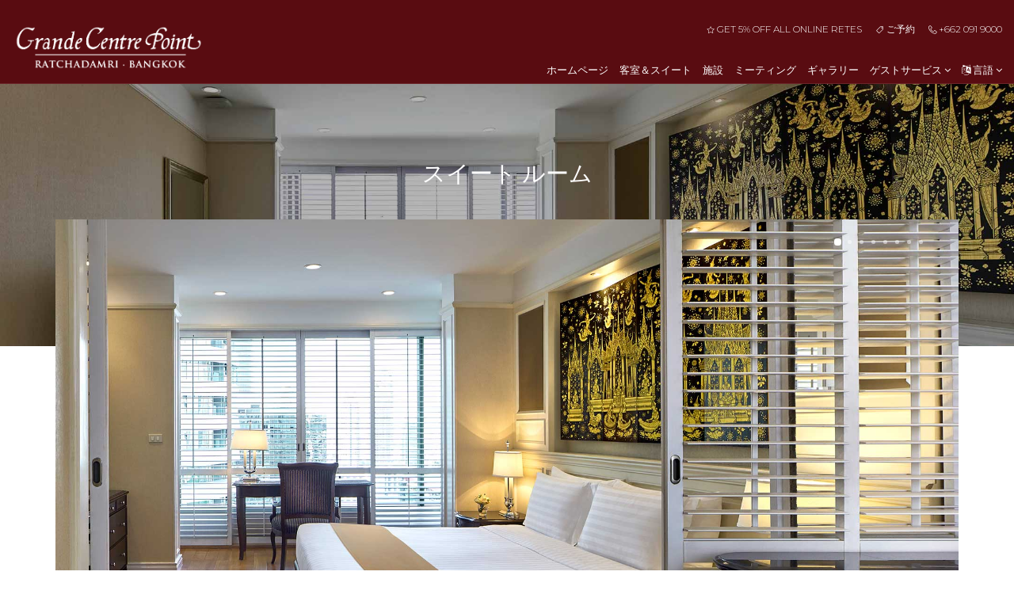

--- FILE ---
content_type: text/html; charset=UTF-8
request_url: https://grandecentrepointratchadamri.com/ja/rooms/suite-room/
body_size: 7280
content:
    <!DOCTYPE html>
    <html lang="ja">

    <head>
        <meta charset="utf-8">
        <meta http-equiv="X-UA-Compatible" content="IE=edge">
        <meta name="viewport" content="width=device-width, initial-scale=1, maximum-scale=1">
        <link rel="apple-touch-icon" sizes="57x57" href="/favicon/apple-icon-57x57.png?v=77">
        <link rel="apple-touch-icon" sizes="60x60" href="/favicon/apple-icon-60x60.png?v=77">
        <link rel="apple-touch-icon" sizes="72x72" href="/favicon/apple-icon-72x72.png?v=77">
        <link rel="apple-touch-icon" sizes="76x76" href="/favicon/apple-icon-76x76.png?v=77">
        <link rel="apple-touch-icon" sizes="114x114" href="/favicon/apple-icon-114x114.png?v=77">
        <link rel="apple-touch-icon" sizes="120x120" href="/favicon/apple-icon-120x120.png?v=77">
        <link rel="apple-touch-icon" sizes="144x144" href="/favicon/apple-icon-144x144.png?v=77">
        <link rel="apple-touch-icon" sizes="152x152" href="/favicon/apple-icon-152x152.png?v=77">
        <link rel="apple-touch-icon" sizes="180x180" href="/favicon/apple-icon-180x180.png?v=77">
        <link rel="icon" type="image/png" sizes="192x192" href="/favicon/android-icon-192x192.png?v=77">
        <link rel="icon" type="image/png" sizes="32x32" href="/favicon/favicon-32x32.png?v=77">
        <link rel="icon" type="image/png" sizes="96x96" href="/favicon/favicon-96x96.png?v=77">
        <link rel="icon" type="image/png" sizes="16x16" href="/favicon/favicon-16x16.png?v=77">
        <link rel="manifest" href="/favicon/manifest.json">
        <meta name="msapplication-TileColor" content="#ffffff">
        <meta name="msapplication-TileImage" content="/favicon/ms-icon-144x144.png?v=77">

        <!-- Mobile Web-app fullscreen -->
        <meta name="apple-mobile-web-app-capable" content="yes">
        <meta name="mobile-web-app-capable" content="yes">

        <!-- Meta tags -->
            <!--Title-->
            <title>Hotel Siam Bangkok Suite Room</title>
            <meta name="description" content="Stay in a spacious ideal room mixed with historic charm and contemporary design. With either royal sport club view or city view, you will feel at home" />
            <meta name="keywords" content="Grande Centre Point Ratchadamri, room, contemporary design, royal sport club, city view, Thai Hospitality, timeless design, siam hotel hotel" />
            <meta name="subject" CONTENT="Grande Centre Point Ratchadamri in Thailand & International - www.grandecentrepointratchadamri.com">
            <meta name="author" content="Grande Centre Point Ratchadamri in Thailand & International - www.grandecentrepointratchadamri.com">
            <meta name="copyright" content="Grande Centre Point Ratchadamri in Thailand & International - www.grandecentrepointratchadamri.com">
            <meta name="distribution" content="global">
            <meta name="robots" content="all, index, follow">
            <meta name="rating" content="general">
            <meta name="google-site-verification" content="C7VxbuCEKONvynGG4d0cQcxSVHcKCK-zGdU6r87wgfs" />
            <link rel="alternate" href="https://www.grandecentrepointratchadamri.com/" hreflang="x-default" />
            <link rel="alternate" href="https://www.grandecentrepointratchadamri.com/" hreflang="en" />
            <link rel="alternate" href="https://www.grandecentrepointratchadamri.cn/" hreflang="zh" />
            <link rel="alternate" href="https://www.grandecentrepointratchadamri.com/jp/" hreflang="jp" />
            <link rel="alternate" href="https://www.grandecentrepointratchadamri.com/ko/" hreflang="ko-kr" />
            <link rel="dns-prefetch" href="https://fonts.googleapis.com">
            <script type="text/javascript">
			dataLayer = [];
		</script>
				<!-- Google Tag Manager -->
		<script>(function(w,d,s,l,i){w[l]=w[l]||[];w[l].push({'gtm.start':
		new Date().getTime(),event:'gtm.js'});var f=d.getElementsByTagName(s)[0],
		j=d.createElement(s),dl=l!='dataLayer'?'&l='+l:'';j.async=true;j.src=
		'https://www.googletagmanager.com/gtm.js?id='+i+dl;f.parentNode.insertBefore(j,f);
		})(window,document,'script','dataLayer','GTM-KGBS5HM');</script>
		<!-- End Google Tag Manager -->
		<!-- Facebook Pixel Code -->
		<script>
		  !function(f,b,e,v,n,t,s)
		  {if(f.fbq)return;n=f.fbq=function(){n.callMethod?
		  n.callMethod.apply(n,arguments):n.queue.push(arguments)};
		  if(!f._fbq)f._fbq=n;n.push=n;n.loaded=!0;n.version='2.0';
		  n.queue=[];t=b.createElement(e);t.async=!0;
		  t.src=v;s=b.getElementsByTagName(e)[0];
		  s.parentNode.insertBefore(t,s)}(window, document,'script',
		  'https://connect.facebook.net/en_US/fbevents.js');
		  fbq('init', '682975681820909');
		  fbq('track', 'PageView');
		</script>
		<noscript><img height="1" width="1" style="display:none" src="https://www.facebook.com/tr?id=682975681820909&ev=PageView&noscript=1"/></noscript>
        <script> if (location.protocol != 'https:'){location.href = 'https:' + window.location.href.substring(window.location.protocol.length);} </script>
		<!-- End Facebook Pixel Code -->
            <!-- End Facebook Pixel Code -->
            <!--CSS styles-->
            <link rel="stylesheet" media="all" href="/css/bootstrap.css?v=10" />
            <link rel="stylesheet" media="all" href="/css/animate.css?v=10" />
            <link rel="stylesheet" media="all" href="/css/font-awesome.css?v=10" />
            <link rel="stylesheet" media="all" href="/css/linear-icons.css?v=10" />
            <link rel="stylesheet" media="all" href="/css/hotel-icons.css?v=10" />
            <link rel="stylesheet" media="all" href="/css/magnific-popup.css?v=10" />
            <link rel="stylesheet" media="all" href="/css/owl.carousel.css?v=10" />
            <link rel="stylesheet" media="all" href="/css/datepicker.css?v=10" />
            <link rel="stylesheet" media="all" href="/css/theme.css?v=10" />

            <!--Google fonts-->
            <link href="https://fonts.googleapis.com/css?family=Montserrat:300,500&amp;subset=latin-ext" rel="stylesheet">
            <link href="https://fonts.googleapis.com/css?family=Libre+Baskerville:400,700&amp;subset=latin-ext" rel="stylesheet">

            <!-- HTML5 shim and Respond.js IE8 support of HTML5 elements and media queries -->
            <!--[if lt IE 9]>
    <script src="https://oss.maxcdn.com/html5shiv/3.7.2/html5shiv.min.js"></script>
    <script src="https://oss.maxcdn.com/respond/1.4.2/respond.min.js"></script>
    <![endif]-->
    </head>
    <body class="edit-book">
    <script>(function(a,t,b,c,d){c=a.createElement(t);c.src=b,c.defer=true,c.async=true,c.crossOrigin='anonymous';c.type="text/javascript";d=a.getElementsByTagName(t)[0];d.parentNode.insertBefore(c,d)})(document,"script","https://onboard.triptease.io/bootstrap.js?integrationId=01DWC34GRCVN1B507E6YN2EED0");</script>
    <noscript>
    <noscript>
    <iframe src="https://www.googletagmanager.com/ns.html?id=GTM-KGBS5HM" height="0" width="0" style="display:none;visibility:hidden"></iframe>
    </noscript>
        <!--<div class="page-loader"></div>-->

        <div class="wrapper">

            <header>

                <!-- ======================== Navigation ======================== -->

                <div class="container" style="width:100%;">

                    <!-- === navigation-top === -->

                    <nav class="navigation-top clearfix">

                        <!-- navigation-top-right -->

                        <div class="navigation-top-right">
                            <a class="box" href="https://reservation.grandecentrepointratchadamri.com/propertyibe2/rates?propertyId=1013&onlineId=4&accesscode=GCPRewards&lang=ja" title="Get 5% off all online retes" alt="Get 5% off all online retes"><i class="icon icon-star"></i> Get 5% off all online retes</a>
                            <a class="box" href="https://reservation.grandecentrepointratchadamri.com/propertyibe2/?propertyId=1013&onlineId=4&lang=ja" title="Reservations" alt="Reservations"><i class="icon icon-tag"></i> ご予約</a>
                            <a class="box" href="/ja/"><i class="icon icon-phone-handset"></i> +662 091 9000</a>
                        </div>
                    </nav>

                    <!-- === navigation-main === -->

                    <nav class="navigation-main clearfix">

                        <!-- logo -->

                        <div class="logo animated fadeIn">
                            <a href="/ja/">
                            <img class="logo-desktop" src="/assets/images/rd-logo.png?v=77" title="Grande Centre Point Ratchadamri" alt="Grande Centre Point Ratchadamri" />
                            <img class="logo-mobile" src="/assets/images/rd-logo.png?v=77" title="Grande Centre Point Ratchadamri" alt="Grande Centre Point Ratchadamri" style="max-width: 200px;padding:0px;"/>
                        </a>
                        </div>

                        <!-- toggle-menu -->

                        <div class="toggle-menu"><i class="icon icon-menu"></i></div>

                        <!-- navigation-block -->

                        <div class="navigation-block clearfix">

                            <!-- navigation-right -->

                            <ul class="navigation-right">
                                <li><a href="/ja/" title="Home" alt="Home">ホームページ</a></li>
                                <li><a href="/ja/rooms-and-suites/" title="Rooms & Suites" alt="Rooms & Suites">客室＆スイート</a></li>
                                <li><a href="/ja/facilities/" title="Facilities" alt="Facilities">施設</a></li>
                                <li><a href="/ja/facilities/meeting-and-conference/" title="Meetings & Events" alt="Meetings & Events">ミーティング</a></li>
                                <li><a href="/ja/photo-gallery/" title="Gallery" alt="Gallery">ギャラリー</a></li>
                                                                <li>
                                    <a href=""  title="Customer Service" alt="Customer Service">ゲストサービス <span class="open-dropdown"><i class="fa fa-angle-down"></i></span></a>
                                    <ul>
                                    <li><a href="/ja/customer-service/guest-s-review/" title="Guest’s Review" alt="Guest’s Review">お客様の口コミ</a></li>
                                    <li><a href="/ja/customer-service/green-hotel/" title="Green Hotel" alt="Green Hotel">環境</a></li>
                                    <li><a href="/ja/customer-service/discover-bangkok/" title="Discover Bangkok" alt="Discover Bangkok">バンコクの見どころ</a></li>
                                    <li><a href="/ja/map-and-direction/" title="Map & Direction" alt="Map & Direction">地図＆行き方</a></li>
                                    <li><a href="/ja/privacy-policy/" title="Privacy Policy" alt="Privacy Policy">Privacy Policy</a></li>
                                    <li><a href="/ja/customer-service/contact-us/" title="Contact Us" alt="Contact Us">お問い合わせ先</a></li>
                                    </ul>
                                </li>
                                <li><a href="/" title="Language" alt="Language"><i class="fa fa-language" aria-hidden="true"></i> 言語 <span class="open-dropdown"><i class="fa fa-angle-down"></i></span></a>
                                <ul>
                                    <li><a href="/"><img src="/assets/images/en-32.png" width="16" height="16" border="0">  English</a></li>
                                    <li><a href="/cn"><img src="/assets/images/cn-32.png" width="16" height="16" border="0"> 简体中文</a></li>
                                    <li><a href="/ko"><img src="/assets/images/ko-32.png" width="16" height="16" border="0"> 한국어</a></li>
                                    <li><a href="/ja"><img src="/assets/images/jp-32.png" width="16" height="16" border="0"> 日本語</a></li>
                                </ul>
                                </li>
                            </ul>

                        </div>
                        <!--/navigation-block-->

                    </nav>
                </div>
                <!--/container-->

            </header> <!-- ========================  Room ======================== -->

 <section class="page">

<!-- ===  Page header === -->

<div class="page-header" style="background-image:url(/assets/images/header-1.jpg?v=77)">
    <div class="container">
        <h2 class="title">スイート ルーム</h2>
    </div>
</div>

<div class="room">

    <!-- === Room gallery === -->

    <div class="room-gallery">
        <div class="container">
            <div class="owl-slider owl-theme owl-slider-gallery">

                <!-- === slide item === -->

                <div class="item" style="background-image:url(/upload/rooms/suite-room/01-suite-room.jpg?v=77)">
                    <img src="/upload/rooms/suite-room/01-suite-room.jpg?v=77" alt="" />
                </div>

                <!-- === slide item === -->

                <div class="item" style="background-image:url(/upload/rooms/suite-room/02-suite-room.jpg?v=77)">
                    <img src="/upload/rooms/suite-room/02-suite-room.jpg?v=77" alt="" />
                </div>


                <!-- === slide item === -->

                <div class="item" style="background-image:url(/upload/rooms/suite-room/03-suite-room.jpg?v=77)">
                    <img src="/upload/rooms/suite-room/03-suite-room.jpg?v=77" alt="" />
                </div>

                 <!-- === slide item === -->

                 <div class="item" style="background-image:url(/upload/rooms/suite-room/04-suite-room.jpg?v=77)">
                    <img src="/upload/rooms/suite-room/04-suite-room.jpg?v=77" alt="" />
                </div>

                 <!-- === slide item === -->

                 <div class="item" style="background-image:url(/upload/rooms/suite-room/05-suite-room.jpg?v=77)">
                    <img src="/upload/rooms/suite-room/05-suite-room.jpg?v=77" alt="" />
                </div>

                  <!-- === slide item === -->

                  <div class="item" style="background-image:url(/upload/rooms/suite-room/06-suite-room.jpg?v=77)">
                    <img src="/upload/rooms/suite-room/06-suite-room.jpg?v=77" alt="" />
                </div>

                  <!-- === slide item === -->

                  <div class="item" style="background-image:url(/upload/rooms/suite-room/07-suite-room.jpg?v=77)">
                    <img src="/upload/rooms/suite-room/07-suite-room.jpg?v=77" alt="" />
                </div>

                  <!-- === slide item === -->

                  <div class="item" style="background-image:url(/upload/rooms/suite-room/08-suite-room.jpg?v=77)">
                    <img src="/upload/rooms/suite-room/08-suite-room.jpg?v=77" alt="" />
                </div>


            </div> <!--/owl-slider-->

        </div>
    </div> <!--/room-gallery-->
    <!-- === Booking === -->
    <form method="get" action="/ja/reservation">
    <div class="booking booking-inner">

        <div class="container">

            <div class="booking-wrapper">
                            <div class="row">
                    <div class="col-xs-12 col-sm-2"></div>
                    <div class="col-xs-6 col-sm-3"></div>
                    <div class="col-xs-6 col-sm-3"></div>
                    <div class="col-xs-12 col-sm-4">
                    <div style="text-align: right;"><img src="/upload/icon-facilities-2019-1.png?v=77" style="max-width: 250px;"></div>
                    </div>
                </div>
                            <div class="row">

                        <div class="col-xs-12 col-sm-3">
                            <h3 class="title" style="margin-top: 25px;margin-bottom: 0px;">予約</h3>
                         </div>
                    <!--=== date arrival ===-->

                    <div class="col-xs-6 col-sm-3">
                    <div class="date" id="dateArrival" data-text="チェックイン日">
                            <input class="datepicker" id="dateArrival2" readonly="readonly" value="" />
                            <input class="hidden" id="dateArrival3" readonly="readonly" name="ci" value="" />
                            <div class="date-value"></div>
                        </div>
                    </div>

                    <!--=== date departure ===-->

                    <div class="col-xs-6 col-sm-3">
                    <div class="date" id="dateDeparture" data-text="チェックアウト">
                            <input class="datepicker" id="dateDeparture2" readonly="readonly" value="" />
                            <input class="hidden" id="dateDeparture3" readonly="readonly" name="co" value="" />
                            <div class="date-value"></div>
                        </div>
                    </div>

                    <!--=== button ===-->

                    <div class="col-xs-12 col-sm-3" style="text-align: center;">
                    <button type="submit" class="btn btn-clean">
                    予約状況確認 
                        </button>
                    </div>

                </div> <!--/row-->
            </div><!--/booking-wrapper-->
        <input class="hidden" readonly="readonly" name="proCode" />
        <input class="hidden" readonly="readonly" name="proReq" />
        <input class="hidden" readonly="readonly" name="rt"/>
    </form>
            </div> <!--/container-->
    </div> <!--/booking-->
    <!-- ===  Room overview === -->

    <div class="room-overview">

        <div class="container">
            <div class="row">

                <div class="col-sm-12 col-md-12">

                    <div class="room-block">
                        <h2 class="title">スイート ルーム (54 sq.m.)</h2>
                        <p>天使の街」の真の楽園で羽を休めましょう。ワークデスク、キッチン、独立したスリーピングエリアなど、現代の都市生活に必要なあらゆる設備が整っております。</p>
                    </div>
                                <!-- === Room block === -->

								<!-- === Room amenities === -->

                                <div class="room-block room-aminities" style="padding-bottom: 40px; border-bottom: 1px dotted rgba(0, 38, 57, 0.15);">


                                    <div class="row">


                                        <!--=== item ===-->

                                        <div class="col-xs-12 col-sm-3">
                                            <figure>
                                                <figcaption>
                                                    <span class="hotelicon hotelicon-bed"></span>
                                                    <p>Hollywood twin or King</p>
                                                </figcaption>
                                            </figure>
                                        </div>

                                        <!--=== item ===-->

                                        <div class="col-xs-12 col-sm-3">
                                            <figure>
                                                <figcaption>
                                                    <p class="icss"><img src="/assets/images/icon/icon-guest.png?v=34" alt="" class="icss_img"></p>
													  <p>Maximum 3 persons</p>
                                                </figcaption>
                                            </figure>
                                        </div>

										 <div class="col-xs-12 col-sm-3">
                                            <figure>
                                                <figcaption>
                                                    <p class="icss"><img src="/assets/images/icon/icon-free.png?v=34" alt="" class="icss_img"></p>
                                                    <p>Free Snacks & Soft Drinks</p>
                                                </figcaption>
                                            </figure>
                                        </div>

                                        <!--=== item ===-->

                                        <div class="col-xs-12 col-sm-3">
                                            <figure>
                                                <figcaption>
                                                    <span class="hotelicon hotelicon-wifi"></span>
                                                    <p>Free Wi-Fi</p>
                                                </figcaption>
                                            </figure>
                                        </div>

                                        <!--=== item ===-->
                                    </div>
<p>*Extra bed for third person on request.</p>
<p>Child and extra bed policy</p>
<ul class="checkul">
<li>Infant 0-2 year(s): Stay for free if using existing bedding. Note, if you need a cot there may be an extra charge.</li>
<li>Children 3-11 year(s): Stay for free if using existing bedding.</li>
</ul>
                                </div>

<!--  -->
<div style="padding-top: 40px;">
<div class="col-md-12"><h3>In-room amenities:</h3>  </div>
<div class="col-md-6">
<ul class="checkul">
<li>4 Bottled water - complimentary for daily contract</li>
<li>LED TV 40" / Cable / Satellite TV</li>
<li>Bathroom (seperate shower&bath tub)</li>
<li>Bath amenities-complimentary for daily contract</li>
<li>Automatic Toilet Seat</li>
<li>IDD</li>
<li>Hair dryer</li>
<li>Free Wi-Fi</li>
<li>Microwave</li>
<li>Safety box</li>

</ul>
	</div>
	<div class="col-md-6">
<ul class="checkul">
<li>Smoke Detector/ Sprinkler</li>
<li>Refrigerator</li>
<li>Electric kettle</li>
<li>Bathrobe (on request)</li>
<li>Coffee & Tea</li>
<li>Desk</li>
<li>Slippers (on request)</li>
<li>Umbrella</li>
<li>Voltage 220-240</li>
</ul>
</div>
</div>
 <p>&nbsp;</p>
  <p>&nbsp;</p>
<!--  -->



                </div> <!--/col-sm-10-->
            </div> <!--/row-->
        </div> <!--/container-->
    </div> <!--/room-overview-->
</div>

</section>

<!-- ========================  Blog ======================== -->

<section class="rooms rooms-widget">

    <!-- === rooms header === -->

    <div class="section-header">
        <div class="container">
            <h2 class="title">客室＆スイート</h2>
            <p>グランデ センター ポイント ラチャダムリでは、広々とした優美で快適な客室をご用意しております。1ベッドルームは都会での休暇、ビジネス旅行、またタイの美しい首都をお楽しみになりたいカップルにお勧めです。</p>
        </div>
    </div>

    <!-- === rooms content === -->

    <div class="container">

        <div class="owl-rooms owl-theme">

        

            <!-- === rooms item === -->

            <div class="item">
                <article>
                    <div class="image">
                    <a href="/ja/rooms/grand-deluxe-room/">
                    <img src="/assets/images/room-2024/grand-deluxe/01.webp?v=77" alt="Grand Deluxe Room" title="Grand Deluxe Room"/></a>
                    </div>
                    <div class="details">
                        <div class="text">
                            <h3 class="title"><a href="/ja/rooms/grand-deluxe-room/">グランド デラックス ルーム</a></h3>
                            <p><span class="room_spec">44sq. m&nbsp;&nbsp;|&nbsp;&nbsp;<i class="fa fa-user" aria-hidden="true"></i><i class="fa fa-user" aria-hidden="true"></i>&nbsp;+&nbsp;<i class="fa fa-user" aria-hidden="true"></i>&nbsp;&nbsp;|&nbsp;&nbsp;<img src="/assets/images/queen-bad.png?v=77" style="width: 20px;">&nbsp;&nbsp;|&nbsp;&nbsp;Free wifi</span></p>
                        </div>
                        <div class="book">
                            <div>
                                <a href="/ja/rooms/grand-deluxe-room/" class="btn btn-main">詳細</a>
                            </div>
                        </div>
                    </div>
                </article>
            </div>
            <!-- === rooms item === -->

            <div class="item">
                <article>
                    <div class="image">
                    <a href="/ja/rooms/grande-suite/">
                    <img src="/assets/images/room-2024/grand-suite/01.webp?v=77" alt="Grand Suite" title="Grand Suite" /></a>
                    </div>
                    <div class="details">
                        <div class="text">
                            <h3 class="title"><a href="/ja/rooms/grande-suite/" alt="Grand Suite" title="Grand Suite">グランデ スイート</a></h3>
                            <p><span class="room_spec">69sq. m&nbsp;&nbsp;|&nbsp;&nbsp;<i class="fa fa-user" aria-hidden="true"></i><i class="fa fa-user" aria-hidden="true"></i>&nbsp;+&nbsp;<i class="fa fa-user" aria-hidden="true"></i>&nbsp;&nbsp;|&nbsp;&nbsp;<img src="/assets/images/queen-bad.png?v=77" style="width: 20px;">&nbsp;&nbsp;|&nbsp;&nbsp;Free wifi</span></p>
                        </div>
                        <div class="book">
                            <div>
                                <a href="/ja/rooms/grande-suite/" class="btn btn-main">詳細</a>
                            </div>
                        </div>
                    </div>
                </article>
            </div>

              <!-- === rooms item === -->

              <div class="item">
                <article>
                    <div class="image">
                    <a href="/ja/rooms/grand-suite-quad-room/"><img src="/assets/images/room-2024/grand-suite-quad-room/01.webp?v=77" alt="Grand Suite Quad Room" title="Grand Suite Quad Room" /></a>
                    </div>
                    <div class="details">
                        <div class="text">
                            <h3 class="title"><a href="/ja/rooms/grand-suite-quad-room/" alt="Grand Suite Quad Room" title="Grand Suite Quad Room">グランデ スイート クワッド ルーム</a></h3>
                            <p><span class="room_spec">69sq. m&nbsp;&nbsp;|&nbsp;&nbsp;<i class="fa fa-user" aria-hidden="true"></i><i class="fa fa-user" aria-hidden="true"></i><i class="fa fa-user" aria-hidden="true"></i><i class="fa fa-user" aria-hidden="true"></i>&nbsp;&nbsp;|&nbsp;&nbsp;<img src="/assets/images/queen-bad.png?v=77" style="width: 20px;">&nbsp;&nbsp;|&nbsp;&nbsp;Free wifi</span></p>
                        </div>
                        <div class="book">
                            <div>
                            <a href="/ja/rooms/grand-suite-quad-room/" alt="Grand Suite Quad Room" title="Grand Suite Quad Room" class="btn btn-main">詳細</a>
                            </div>
                        </div>
                    </div>
                </article>
            </div>

            <!-- === rooms item === -->

            <div class="item">
                <article>
                    <div class="image">
                    <a href="/ja/rooms/executive-suite/">
                    <img src="/assets/images/room-2024/executive-suite/01.webp?v=77" alt="Executive Suite" title="Executive Suite" /></a>
                    </div>
                    <div class="details">
                        <div class="text">
                            <h3 class="title"><a href="/ja/rooms/executive-suite/" alt="Executive Suite" title="Executive Suite">エグゼクティブ スイート</a></h3>
                            <p><span class="room_spec">72sq. m&nbsp;&nbsp;|&nbsp;&nbsp;<i class="fa fa-user" aria-hidden="true"></i><i class="fa fa-user" aria-hidden="true"></i>&nbsp;+&nbsp;<i class="fa fa-user" aria-hidden="true"></i>&nbsp;&nbsp;|&nbsp;&nbsp;<img src="/assets/images/queen-bad.png?v=77" style="width: 20px;">&nbsp;&nbsp;|&nbsp;&nbsp;Free wifi</span></p>
                        </div>
                        <div class="book">
                            <div>
                                <a href="/ja/rooms/executive-suite/" alt="Executive Suite" title="Executive Suite" class="btn btn-main">詳細</a>
                            </div>
                        </div>
                    </div>
                </article>
            </div>

            <!-- === rooms item === -->

            <div class="item">
                <article>
                    <div class="image">
                    <a href="/ja/rooms/two-bedroom-executive-suite/">
                    <img src="/assets/images/room-2024/two-bedroom-executive-suite/01.webp?v=77" alt="Two Bedroom Executive Suite" title="Two Bedroom Executive Suite" /></a>
                    </div>
                    <div class="details">
                        <div class="text">
                            <h3 class="title"><a href="/ja/rooms/two-bedroom-executive-suite/" alt="Two Bedroom Executive Suite" title="Two Bedroom Executive Suite">2ベッドルーム エグゼクティブ スイート</a></h3>
                            <p><span class="room_spec">111sq. m&nbsp;&nbsp;|&nbsp;&nbsp;<i class="fa fa-user" aria-hidden="true"></i><i class="fa fa-user" aria-hidden="true"></i><i class="fa fa-user" aria-hidden="true"></i><i class="fa fa-user" aria-hidden="true"></i>&nbsp;+&nbsp;<i class="fa fa-user" aria-hidden="true"></i>&nbsp;&nbsp;|&nbsp;&nbsp;<img src="/assets/images/queen-bad.png??v=77" style="width: 20px;">&nbsp;&nbsp;|&nbsp;&nbsp;Free wifi</span></p>
                        </div>
                        <div class="book">
                            <div>
                            <a href="/ja/rooms/two-bedroom-executive-suite/" alt="Two Bedroom Executive Suite" title="Two Bedroom Executive Suite" class="btn btn-main">詳細</a>
                            </div>
                        </div>
                    </div>
                </article>
            </div>

              <!-- === rooms item === -->

              <div class="item">
                <article>
                    <div class="image">
                    <a href="/ja/rooms/three-bedroom-residential-suite/">
                    <img src="/assets/images/room-2024/three-bedroom-residential-suite/01.webp?v=77" alt="Three Bedroom Residential Suite" title="Three Bedroom Residential Suite" /></a>
                    </div>
                    <div class="details">
                        <div class="text">
                            <h3 class="title"><a href="/ja/rooms/three-bedroom-residential-suite/" alt="Three Bedroom Residential Suite" title="Three Bedroom Residential Suite">3ベッドルーム レジデンシャル スイート</a></h3>
                            <p><span class="room_spec">148sq. m&nbsp;&nbsp;|&nbsp;&nbsp;6<i class="fa fa-user" aria-hidden="true"></i>&nbsp;&nbsp;|&nbsp;&nbsp;<img src="/assets/images/queen-bad.png??v=77" style="width: 20px;">&nbsp;&nbsp;|&nbsp;&nbsp;Free wifi</span></p>
                        </div>
                        <div class="book">
                            <div>
                            <a href="/ja/rooms/three-bedroom-residential-suite/" alt="Three Bedroom Residential Suite" title="Three Bedroom Residential Suite" class="btn btn-main">詳細</a>
                            </div>
                        </div>
                    </div>
                </article>
            </div>

        </div>
        <!--/owl-rooms-->

    </div>
    <!--/container-->

</section>
<style type="text/css" as="style">
.checkbox {margin: 0;padding: 5px 0;}
.checkbox input[type="checkbox"] + label:before,
.checkbox input[type="radio"] + label:before {top: 5px;}
.icss{speak: none; line-height: 1; -webkit-font-smoothing: antialiased; -moz-osx-font-smoothing: grayscale; vertical-align: middle;text-align: center;margin: 0 0 0px;}
.icss_img{max-width: 49px;}
.room .room-block.room-aminities figure p {margin-bottom: 10px;}
</style>
<script src="/lightbox/js/lightbox-plus-jquery.min.js?v=13"></script>
<link rel="stylesheet" href="/lightbox/css/lightbox.min.css?v=10">
<footer>  <div class="container">
    <div class="footer-links">
      <div class="row">
        <div class="col-sm-4 footer-left">
          <div class="box box-categories">
            <h4 class="title">Grande Centre Point Hotels</h4>
             <ul>
<li style="text-align: left;"><a href="https://grandecentrepointploenchit.com/">Grande Centre Point Ploenchit Bangkok</a></li>
<li style="text-align: left;"><a href="https://grandecentrepointterminal21.com/">Grande Centre Point Terminal 21 Bangkok</a></li>
<li style="text-align: left;"><a href="https://grandecentrepointsukhumvit55.com/">Grande Centre Point Sukhumvit 55 Bangkok</a></li>
<li style="text-align: left;"><a href="https://grandecentrepointsurawong.com/">Grande Centre Point Surawong Bangkok</a></li>
<li style="text-align: left;"><a href="https://grandecentrepointlumphini.com/">Grande Centre Point Lumphini Bangkok</a></li>
<li style="text-align: left;"><a href="https://grandecentrepointprestige.com/">Grande Centre Point Prestige Bangkok</a></li>
<li style="text-align: left;"><a href="https://grandecentrepointpattaya.com/">Grande Centre Point Pattaya</a></li>
<li style="text-align: left;"><a href="https://spacepattaya.com/">Grande Centre Point Space Pattaya</a></li>
            </ul>          </div>
        </div>
        <div class="col-sm-4 footer-left">
          <h4 class="title">Hotel Address</h4>
          <p>Grande Centre Point Ratchadamri Bangkok<br>Address: 153/2, Soi Mahatlek - Luang 1, Ratchadamri Road, Lumpini, Pathumwan, Bangkok 10330, Thailand.<br><a href="tel:+6620919000">Tel. +66 2 091 9000</a><br>Fax. +66 2 091 9008<br>Email: <a href="mailto:ratchadamri@gcphotels.com">ratchadamri@gcphotels.com</a><br>
        </div>
        <div class="col-sm-4 footer-left">
          <h4 class="title">FOLLOW US</h4>
          <a href="https://www.facebook.com/gcpratchadamri" style="text-transform: uppercase;">Facebook: @gcpratchadamri</a><br
          ><a href="https://lin.ee/mvzIj3E" style="text-transform: uppercase;">Line: @gcpratchadamri</a><br>
          <a href="https://www.instagram.com/gcpratchadamri/" style="text-transform: uppercase;">Instagram: grandecentrepoint.ratchadamri</a>
        </div>
      </div>
    </div>
    <div class="footer-social">
      <div class="row">
        <div class="col-sm-12 copyright"> <small>Copyright &copy; 2024</small> </div>
      </div>
    </div>
  </div></footer>
                                    
                                    
</div>
    <!--JS files-->
    <script src="/js/jquery.min.js?v=13" rel="preload"></script>
    <script src="/js/jquery-ui.js?v=13" async></script>
    <script src="/js/jquery.bootstrap.js?v=13" async></script>
    <script src="/js/jquery.magnific-popup.js?v=13" async></script>
    <script src="/js/jquery.owl.carousel.js?v=13" async></script>
    <script src="/js/main.js?v=13" async></script>

<script type='text/javascript'>
  if ('loading' in HTMLImageElement.prototype) {
    const images = document.querySelectorAll('img[loading="lazy"]');
    images.forEach(img => {
      img.src = img.dataset.src;
    });
  } else {
    // Dynamically import the LazySizes library
    const script = document.createElement('script');
    script.src = '/js/lazysizes.min.js?v=13';
    document.body.appendChild(script);
  }
</script>
<!-- CookiePro Cookies Consent Notice end -->
</body>
</html>

--- FILE ---
content_type: text/css
request_url: https://grandecentrepointratchadamri.com/css/bootstrap.css?v=10
body_size: 22466
content:
/*! * Bootstrap v3.3.5 (http://getbootstrap.com) * Copyright 2011-2015 Twitter, Inc. * Licensed under MIT (https://github.com/twbs/bootstrap/blob/master/LICENSE) *//*! normalize.css v3.0.3 | MIT License | github.com/necolas/normalize.css */html{font-family: sans-serif; -ms-text-size-adjust: 100%; -webkit-text-size-adjust: 100%;}body{margin: 0;}article,aside,details,figcaption,figure,footer,header,hgroup,main,menu,nav,section,summary{display: block;}audio,canvas,progress,video{display: inline-block; vertical-align: baseline;}audio:not([controls]){display: none; height: 0;}[hidden],template{display: none;}a{background-color: transparent;}a:active,a:hover{outline: 0;}abbr[title]{border-bottom: 1px dotted;}b,strong{font-weight: bold;}dfn{font-style: italic;}h1{font-size: 2em; margin: 0.67em 0;}mark{background: #ff0; color: #000;}small{font-size: 80%;}sub,sup{font-size: 75%; line-height: 0; position: relative; vertical-align: baseline;}sup{top: -0.5em;}sub{bottom: -0.25em;}img{border: 0;}svg:not(:root){overflow: hidden;}figure{margin: 1em 40px;}hr{box-sizing: content-box; height: 0;}pre{overflow: auto;}code,kbd,pre,samp{font-family: monospace, monospace; font-size: 1em;}button,input,optgroup,select,textarea{color: inherit; font: inherit; margin: 0;}button{overflow: visible;}button,select{text-transform: none;}button,html input[type="button"],input[type="reset"],input[type="submit"]{-webkit-appearance: button; cursor: pointer;}button[disabled],html input[disabled]{cursor: default;}button::-moz-focus-inner,input::-moz-focus-inner{border: 0; padding: 0;}input{line-height: normal;}input[type="checkbox"],input[type="radio"]{box-sizing: border-box; padding: 0;}input[type="number"]::-webkit-inner-spin-button,input[type="number"]::-webkit-outer-spin-button{height: auto;}input[type="search"]{-webkit-appearance: textfield; box-sizing: content-box;}input[type="search"]::-webkit-search-cancel-button,input[type="search"]::-webkit-search-decoration{-webkit-appearance: none;}fieldset{border: 1px solid #c0c0c0; margin: 0 2px; padding: 0.35em 0.625em 0.75em;}legend{border: 0; padding: 0;}textarea{overflow: auto;}optgroup{font-weight: bold;}table{border-collapse: collapse; border-spacing: 0;}td,th{padding: 0;}/*! Source: https://github.com/h5bp/html5-boilerplate/blob/master/src/css/main.css */@media print{*, *:before, *:after{background: transparent !important; color: #000 !important; box-shadow: none !important; text-shadow: none !important;}a, a:visited{text-decoration: underline;}a[href]:after{content: " (" attr(href) ")";}abbr[title]:after{content: " (" attr(title) ")";}a[href^="#"]:after, a[href^="javascript:"]:after{content: "";}pre, blockquote{border: 1px solid #999; page-break-inside: avoid;}thead{display: table-header-group;}tr, img{page-break-inside: avoid;}img{max-width: 100% !important;}p, h2, h3{orphans: 3; widows: 3;}h2, h3{page-break-after: avoid;}.navbar{display: none;}.btn > .caret, .dropup > .btn > .caret{border-top-color: #000 !important;}.label{border: 1px solid #000;}.table{border-collapse: collapse !important;}.table td, .table th{background-color: #fff !important;}.table-bordered th, .table-bordered td{border: 1px solid #ddd !important;}}@font-face{font-family: 'Glyphicons Halflings'; src: url("../fonts/glyphicons-halflings-regular.eot"); src: url("../fonts/glyphicons-halflings-regular.eot?#iefix") format("embedded-opentype"), url("../fonts/glyphicons-halflings-regular.woff2") format("woff2"), url("../fonts/glyphicons-halflings-regular.woff") format("woff"), url("../fonts/glyphicons-halflings-regular.ttf") format("truetype"), url("../fonts/glyphicons-halflings-regular.svg#glyphicons_halflingsregular") format("svg");}.glyphicon{position: relative; top: 1px; display: inline-block; font-family: 'Glyphicons Halflings'; font-style: normal; font-weight: normal; line-height: 1; -webkit-font-smoothing: antialiased; -moz-osx-font-smoothing: grayscale;}.glyphicon-asterisk:before{content: "\2a";}.glyphicon-plus:before{content: "\2b";}.glyphicon-euro:before,.glyphicon-eur:before{content: "\20ac";}.glyphicon-minus:before{content: "\2212";}.glyphicon-cloud:before{content: "\2601";}.glyphicon-envelope:before{content: "\2709";}.glyphicon-pencil:before{content: "\270f";}.glyphicon-glass:before{content: "\e001";}.glyphicon-music:before{content: "\e002";}.glyphicon-search:before{content: "\e003";}.glyphicon-heart:before{content: "\e005";}.glyphicon-star:before{content: "\e006";}.glyphicon-star-empty:before{content: "\e007";}.glyphicon-user:before{content: "\e008";}.glyphicon-film:before{content: "\e009";}.glyphicon-th-large:before{content: "\e010";}.glyphicon-th:before{content: "\e011";}.glyphicon-th-list:before{content: "\e012";}.glyphicon-ok:before{content: "\e013";}.glyphicon-remove:before{content: "\e014";}.glyphicon-zoom-in:before{content: "\e015";}.glyphicon-zoom-out:before{content: "\e016";}.glyphicon-off:before{content: "\e017";}.glyphicon-signal:before{content: "\e018";}.glyphicon-cog:before{content: "\e019";}.glyphicon-trash:before{content: "\e020";}.glyphicon-home:before{content: "\e021";}.glyphicon-file:before{content: "\e022";}.glyphicon-time:before{content: "\e023";}.glyphicon-road:before{content: "\e024";}.glyphicon-download-alt:before{content: "\e025";}.glyphicon-download:before{content: "\e026";}.glyphicon-upload:before{content: "\e027";}.glyphicon-inbox:before{content: "\e028";}.glyphicon-play-circle:before{content: "\e029";}.glyphicon-repeat:before{content: "\e030";}.glyphicon-refresh:before{content: "\e031";}.glyphicon-list-alt:before{content: "\e032";}.glyphicon-lock:before{content: "\e033";}.glyphicon-flag:before{content: "\e034";}.glyphicon-headphones:before{content: "\e035";}.glyphicon-volume-off:before{content: "\e036";}.glyphicon-volume-down:before{content: "\e037";}.glyphicon-volume-up:before{content: "\e038";}.glyphicon-qrcode:before{content: "\e039";}.glyphicon-barcode:before{content: "\e040";}.glyphicon-tag:before{content: "\e041";}.glyphicon-tags:before{content: "\e042";}.glyphicon-book:before{content: "\e043";}.glyphicon-bookmark:before{content: "\e044";}.glyphicon-print:before{content: "\e045";}.glyphicon-camera:before{content: "\e046";}.glyphicon-font:before{content: "\e047";}.glyphicon-bold:before{content: "\e048";}.glyphicon-italic:before{content: "\e049";}.glyphicon-text-height:before{content: "\e050";}.glyphicon-text-width:before{content: "\e051";}.glyphicon-align-left:before{content: "\e052";}.glyphicon-align-center:before{content: "\e053";}.glyphicon-align-right:before{content: "\e054";}.glyphicon-align-justify:before{content: "\e055";}.glyphicon-list:before{content: "\e056";}.glyphicon-indent-left:before{content: "\e057";}.glyphicon-indent-right:before{content: "\e058";}.glyphicon-facetime-video:before{content: "\e059";}.glyphicon-picture:before{content: "\e060";}.glyphicon-map-marker:before{content: "\e062";}.glyphicon-adjust:before{content: "\e063";}.glyphicon-tint:before{content: "\e064";}.glyphicon-edit:before{content: "\e065";}.glyphicon-share:before{content: "\e066";}.glyphicon-check:before{content: "\e067";}.glyphicon-move:before{content: "\e068";}.glyphicon-step-backward:before{content: "\e069";}.glyphicon-fast-backward:before{content: "\e070";}.glyphicon-backward:before{content: "\e071";}.glyphicon-play:before{content: "\e072";}.glyphicon-pause:before{content: "\e073";}.glyphicon-stop:before{content: "\e074";}.glyphicon-forward:before{content: "\e075";}.glyphicon-fast-forward:before{content: "\e076";}.glyphicon-step-forward:before{content: "\e077";}.glyphicon-eject:before{content: "\e078";}.glyphicon-chevron-left:before{content: "\e079";}.glyphicon-chevron-right:before{content: "\e080";}.glyphicon-plus-sign:before{content: "\e081";}.glyphicon-minus-sign:before{content: "\e082";}.glyphicon-remove-sign:before{content: "\e083";}.glyphicon-ok-sign:before{content: "\e084";}.glyphicon-question-sign:before{content: "\e085";}.glyphicon-info-sign:before{content: "\e086";}.glyphicon-screenshot:before{content: "\e087";}.glyphicon-remove-circle:before{content: "\e088";}.glyphicon-ok-circle:before{content: "\e089";}.glyphicon-ban-circle:before{content: "\e090";}.glyphicon-arrow-left:before{content: "\e091";}.glyphicon-arrow-right:before{content: "\e092";}.glyphicon-arrow-up:before{content: "\e093";}.glyphicon-arrow-down:before{content: "\e094";}.glyphicon-share-alt:before{content: "\e095";}.glyphicon-resize-full:before{content: "\e096";}.glyphicon-resize-small:before{content: "\e097";}.glyphicon-exclamation-sign:before{content: "\e101";}.glyphicon-gift:before{content: "\e102";}.glyphicon-leaf:before{content: "\e103";}.glyphicon-fire:before{content: "\e104";}.glyphicon-eye-open:before{content: "\e105";}.glyphicon-eye-close:before{content: "\e106";}.glyphicon-warning-sign:before{content: "\e107";}.glyphicon-plane:before{content: "\e108";}.glyphicon-calendar:before{content: "\e109";}.glyphicon-random:before{content: "\e110";}.glyphicon-comment:before{content: "\e111";}.glyphicon-magnet:before{content: "\e112";}.glyphicon-chevron-up:before{content: "\e113";}.glyphicon-chevron-down:before{content: "\e114";}.glyphicon-retweet:before{content: "\e115";}.glyphicon-shopping-cart:before{content: "\e116";}.glyphicon-folder-close:before{content: "\e117";}.glyphicon-folder-open:before{content: "\e118";}.glyphicon-resize-vertical:before{content: "\e119";}.glyphicon-resize-horizontal:before{content: "\e120";}.glyphicon-hdd:before{content: "\e121";}.glyphicon-bullhorn:before{content: "\e122";}.glyphicon-bell:before{content: "\e123";}.glyphicon-certificate:before{content: "\e124";}.glyphicon-thumbs-up:before{content: "\e125";}.glyphicon-thumbs-down:before{content: "\e126";}.glyphicon-hand-right:before{content: "\e127";}.glyphicon-hand-left:before{content: "\e128";}.glyphicon-hand-up:before{content: "\e129";}.glyphicon-hand-down:before{content: "\e130";}.glyphicon-circle-arrow-right:before{content: "\e131";}.glyphicon-circle-arrow-left:before{content: "\e132";}.glyphicon-circle-arrow-up:before{content: "\e133";}.glyphicon-circle-arrow-down:before{content: "\e134";}.glyphicon-globe:before{content: "\e135";}.glyphicon-wrench:before{content: "\e136";}.glyphicon-tasks:before{content: "\e137";}.glyphicon-filter:before{content: "\e138";}.glyphicon-briefcase:before{content: "\e139";}.glyphicon-fullscreen:before{content: "\e140";}.glyphicon-dashboard:before{content: "\e141";}.glyphicon-paperclip:before{content: "\e142";}.glyphicon-heart-empty:before{content: "\e143";}.glyphicon-link:before{content: "\e144";}.glyphicon-phone:before{content: "\e145";}.glyphicon-pushpin:before{content: "\e146";}.glyphicon-usd:before{content: "\e148";}.glyphicon-gbp:before{content: "\e149";}.glyphicon-sort:before{content: "\e150";}.glyphicon-sort-by-alphabet:before{content: "\e151";}.glyphicon-sort-by-alphabet-alt:before{content: "\e152";}.glyphicon-sort-by-order:before{content: "\e153";}.glyphicon-sort-by-order-alt:before{content: "\e154";}.glyphicon-sort-by-attributes:before{content: "\e155";}.glyphicon-sort-by-attributes-alt:before{content: "\e156";}.glyphicon-unchecked:before{content: "\e157";}.glyphicon-expand:before{content: "\e158";}.glyphicon-collapse-down:before{content: "\e159";}.glyphicon-collapse-up:before{content: "\e160";}.glyphicon-log-in:before{content: "\e161";}.glyphicon-flash:before{content: "\e162";}.glyphicon-log-out:before{content: "\e163";}.glyphicon-new-window:before{content: "\e164";}.glyphicon-record:before{content: "\e165";}.glyphicon-save:before{content: "\e166";}.glyphicon-open:before{content: "\e167";}.glyphicon-saved:before{content: "\e168";}.glyphicon-import:before{content: "\e169";}.glyphicon-export:before{content: "\e170";}.glyphicon-send:before{content: "\e171";}.glyphicon-floppy-disk:before{content: "\e172";}.glyphicon-floppy-saved:before{content: "\e173";}.glyphicon-floppy-remove:before{content: "\e174";}.glyphicon-floppy-save:before{content: "\e175";}.glyphicon-floppy-open:before{content: "\e176";}.glyphicon-credit-card:before{content: "\e177";}.glyphicon-transfer:before{content: "\e178";}.glyphicon-cutlery:before{content: "\e179";}.glyphicon-header:before{content: "\e180";}.glyphicon-compressed:before{content: "\e181";}.glyphicon-earphone:before{content: "\e182";}.glyphicon-phone-alt:before{content: "\e183";}.glyphicon-tower:before{content: "\e184";}.glyphicon-stats:before{content: "\e185";}.glyphicon-sd-video:before{content: "\e186";}.glyphicon-hd-video:before{content: "\e187";}.glyphicon-subtitles:before{content: "\e188";}.glyphicon-sound-stereo:before{content: "\e189";}.glyphicon-sound-dolby:before{content: "\e190";}.glyphicon-sound-5-1:before{content: "\e191";}.glyphicon-sound-6-1:before{content: "\e192";}.glyphicon-sound-7-1:before{content: "\e193";}.glyphicon-copyright-mark:before{content: "\e194";}.glyphicon-registration-mark:before{content: "\e195";}.glyphicon-cloud-download:before{content: "\e197";}.glyphicon-cloud-upload:before{content: "\e198";}.glyphicon-tree-conifer:before{content: "\e199";}.glyphicon-tree-deciduous:before{content: "\e200";}.glyphicon-cd:before{content: "\e201";}.glyphicon-save-file:before{content: "\e202";}.glyphicon-open-file:before{content: "\e203";}.glyphicon-level-up:before{content: "\e204";}.glyphicon-copy:before{content: "\e205";}.glyphicon-paste:before{content: "\e206";}.glyphicon-alert:before{content: "\e209";}.glyphicon-equalizer:before{content: "\e210";}.glyphicon-king:before{content: "\e211";}.glyphicon-queen:before{content: "\e212";}.glyphicon-pawn:before{content: "\e213";}.glyphicon-bishop:before{content: "\e214";}.glyphicon-knight:before{content: "\e215";}.glyphicon-baby-formula:before{content: "\e216";}.glyphicon-tent:before{content: "\26fa";}.glyphicon-blackboard:before{content: "\e218";}.glyphicon-bed:before{content: "\e219";}.glyphicon-apple:before{content: "\f8ff";}.glyphicon-erase:before{content: "\e221";}.glyphicon-hourglass:before{content: "\231b";}.glyphicon-lamp:before{content: "\e223";}.glyphicon-duplicate:before{content: "\e224";}.glyphicon-piggy-bank:before{content: "\e225";}.glyphicon-scissors:before{content: "\e226";}.glyphicon-bitcoin:before{content: "\e227";}.glyphicon-btc:before{content: "\e227";}.glyphicon-xbt:before{content: "\e227";}.glyphicon-yen:before{content: "\00a5";}.glyphicon-jpy:before{content: "\00a5";}.glyphicon-ruble:before{content: "\20bd";}.glyphicon-rub:before{content: "\20bd";}.glyphicon-scale:before{content: "\e230";}.glyphicon-ice-lolly:before{content: "\e231";}.glyphicon-ice-lolly-tasted:before{content: "\e232";}.glyphicon-education:before{content: "\e233";}.glyphicon-option-horizontal:before{content: "\e234";}.glyphicon-option-vertical:before{content: "\e235";}.glyphicon-menu-hamburger:before{content: "\e236";}.glyphicon-modal-window:before{content: "\e237";}.glyphicon-oil:before{content: "\e238";}.glyphicon-grain:before{content: "\e239";}.glyphicon-sunglasses:before{content: "\e240";}.glyphicon-text-size:before{content: "\e241";}.glyphicon-text-color:before{content: "\e242";}.glyphicon-text-background:before{content: "\e243";}.glyphicon-object-align-top:before{content: "\e244";}.glyphicon-object-align-bottom:before{content: "\e245";}.glyphicon-object-align-horizontal:before{content: "\e246";}.glyphicon-object-align-left:before{content: "\e247";}.glyphicon-object-align-vertical:before{content: "\e248";}.glyphicon-object-align-right:before{content: "\e249";}.glyphicon-triangle-right:before{content: "\e250";}.glyphicon-triangle-left:before{content: "\e251";}.glyphicon-triangle-bottom:before{content: "\e252";}.glyphicon-triangle-top:before{content: "\e253";}.glyphicon-console:before{content: "\e254";}.glyphicon-superscript:before{content: "\e255";}.glyphicon-subscript:before{content: "\e256";}.glyphicon-menu-left:before{content: "\e257";}.glyphicon-menu-right:before{content: "\e258";}.glyphicon-menu-down:before{content: "\e259";}.glyphicon-menu-up:before{content: "\e260";}*{-webkit-box-sizing: border-box; -moz-box-sizing: border-box; box-sizing: border-box;}*:before,*:after{-webkit-box-sizing: border-box; -moz-box-sizing: border-box; box-sizing: border-box;}html{font-size: 10px; -webkit-tap-highlight-color: transparent;}body{font-family: "Helvetica Neue", Helvetica, Arial, sans-serif; font-size: 14px; line-height: 1.42857; color: #333333; background-color: #fff;}input,button,select,textarea{font-family: inherit; font-size: inherit; line-height: inherit;}a{color: #003663; text-decoration: none;}a:hover, a:focus{color: #000c17; text-decoration: underline;}a:focus{outline: thin dotted; outline: 5px auto -webkit-focus-ring-color; outline-offset: -2px;}figure{margin: 0;}img{vertical-align: middle;}.img-responsive{display: block; max-width: 100%; height: auto;}.img-rounded{border-radius: 4px;}.img-thumbnail{padding: 4px; line-height: 1.42857; background-color: #fff; border: 1px solid #ddd; border-radius: 3px; -webkit-transition: all 0.2s ease-in-out; -o-transition: all 0.2s ease-in-out; transition: all 0.2s ease-in-out; display: inline-block; max-width: 100%; height: auto;}.img-circle{border-radius: 50%;}hr{margin-top: 20px; margin-bottom: 20px; border: 0; border-top: 1px solid #eeeeee;}.sr-only{position: absolute; width: 1px; height: 1px; margin: -1px; padding: 0; overflow: hidden; clip: rect(0, 0, 0, 0); border: 0;}.sr-only-focusable:active, .sr-only-focusable:focus{position: static; width: auto; height: auto; margin: 0; overflow: visible; clip: auto;}[role="button"]{cursor: pointer;}h1, h2, h3, h4, h5, h6,.h1, .h2, .h3, .h4, .h5, .h6{font-family: inherit; font-weight: 500; line-height: 1.1; color: inherit;}h1 small, h1 .small, h2 small, h2 .small, h3 small, h3 .small, h4 small, h4 .small, h5 small, h5 .small, h6 small, h6 .small, .h1 small, .h1 .small, .h2 small, .h2 .small, .h3 small, .h3 .small, .h4 small, .h4 .small, .h5 small, .h5 .small, .h6 small, .h6 .small{font-weight: normal; line-height: 1; color: #777777;}h1, .h1,h2, .h2,h3, .h3{margin-top: 20px; margin-bottom: 10px;}h1 small, h1 .small, .h1 small, .h1 .small, h2 small, h2 .small, .h2 small, .h2 .small, h3 small, h3 .small, .h3 small, .h3 .small{font-size: 65%;}h4, .h4,h5, .h5,h6, .h6{margin-top: 10px; margin-bottom: 10px;}h4 small, h4 .small, .h4 small, .h4 .small, h5 small, h5 .small, .h5 small, .h5 .small, h6 small, h6 .small, .h6 small, .h6 .small{font-size: 75%;}h1, .h1{font-size: 36px;}h2, .h2{font-size: 30px;}h3, .h3{font-size: 24px;}h4, .h4{font-size: 18px;}h5, .h5{font-size: 14px;}h6, .h6{font-size: 12px;}p{margin: 0 0 10px;}.lead{margin-bottom: 20px; font-size: 16px; font-weight: 300; line-height: 1.4;}@media (min-width: 768px){.lead{font-size: 21px;}}small,.small{font-size: 85%;}mark,.mark{background-color: #efe1e3; padding: .2em;}.text-left{text-align: left;}.text-right{text-align: right;}.text-center{text-align: center;}.text-justify{text-align: justify;}.text-nowrap{white-space: nowrap;}.text-lowercase{text-transform: lowercase;}.text-uppercase, .initialism{text-transform: uppercase;}.text-capitalize{text-transform: capitalize;}.text-muted{color: #777777;}.text-primary{color: #003663;}a.text-primary:hover,a.text-primary:focus{color: #001a30;}.text-success{color: #003663;}a.text-success:hover,a.text-success:focus{color: #001a30;}.text-info{color: #559c96;}a.text-info:hover,a.text-info:focus{color: #437b76;}.text-warning{color: #bb4b59;}a.text-warning:hover,a.text-warning:focus{color: #993a46;}.text-danger{color: #94722c;}a.text-danger:hover,a.text-danger:focus{color: #6d5420;}.bg-primary{color: #fff;}.bg-primary{background-color: #003663;}a.bg-primary:hover,a.bg-primary:focus{background-color: #001a30;}.bg-success{background-color: #d4dfe8;}a.bg-success:hover,a.bg-success:focus{background-color: #b3c6d6;}.bg-info{background-color: #ccecea;}a.bg-info:hover,a.bg-info:focus{background-color: #a7dedb;}.bg-warning{background-color: #efe1e3;}a.bg-warning:hover,a.bg-warning:focus{background-color: #ddc0c4;}.bg-danger{background-color: #eadec5;}a.bg-danger:hover,a.bg-danger:focus{background-color: #dcc9a0;}.page-header{padding-bottom: 9px; margin: 40px 0 20px; border-bottom: 1px solid #eeeeee;}ul,ol{margin-top: 0; margin-bottom: 10px;}ul ul, ul ol, ol ul, ol ol{margin-bottom: 0;}.list-unstyled{padding-left: 0; list-style: none;}.list-inline{padding-left: 0; list-style: none; margin-left: -5px;}.list-inline > li{display: inline-block; padding-left: 5px; padding-right: 5px;}dl{margin-top: 0; margin-bottom: 20px;}dt,dd{line-height: 1.42857;}dt{font-weight: bold;}dd{margin-left: 0;}.dl-horizontal dd:before, .dl-horizontal dd:after{content: " "; display: table;}.dl-horizontal dd:after{clear: both;}@media (min-width: 768px){.dl-horizontal dt{float: left; width: 160px; clear: left; text-align: right; overflow: hidden; text-overflow: ellipsis; white-space: nowrap;}.dl-horizontal dd{margin-left: 180px;}}abbr[title],abbr[data-original-title]{cursor: help; border-bottom: 1px dotted #777777;}.initialism{font-size: 90%;}blockquote{padding: 10px 20px; margin: 0 0 20px; font-size: 17.5px; border-left: 5px solid #eeeeee;}blockquote p:last-child, blockquote ul:last-child, blockquote ol:last-child{margin-bottom: 0;}blockquote footer, blockquote small, blockquote .small{display: block; font-size: 80%; line-height: 1.42857; color: #777777;}blockquote footer:before, blockquote small:before, blockquote .small:before{content: '\2014 \00A0';}.blockquote-reverse,blockquote.pull-right{padding-right: 15px; padding-left: 0; border-right: 5px solid #eeeeee; border-left: 0; text-align: right;}.blockquote-reverse footer:before, .blockquote-reverse small:before, .blockquote-reverse .small:before, blockquote.pull-right footer:before, blockquote.pull-right small:before, blockquote.pull-right .small:before{content: '';}.blockquote-reverse footer:after, .blockquote-reverse small:after, .blockquote-reverse .small:after, blockquote.pull-right footer:after, blockquote.pull-right small:after, blockquote.pull-right .small:after{content: '\00A0 \2014';}address{margin-bottom: 20px; font-style: normal; line-height: 1.42857;}code,kbd,pre,samp{font-family: Menlo, Monaco, Consolas, "Courier New", monospace;}code{padding: 2px 4px; font-size: 90%; color: #c7254e; background-color: #f9f2f4; border-radius: 3px;}kbd{padding: 2px 4px; font-size: 90%; color: #fff; background-color: #333; border-radius: 2px; box-shadow: inset 0 -1px 0 rgba(0, 0, 0, 0.25);}kbd kbd{padding: 0; font-size: 100%; font-weight: bold; box-shadow: none;}pre{display: block; padding: 9.5px; margin: 0 0 10px; font-size: 13px; line-height: 1.42857; word-break: break-all; word-wrap: break-word; color: #333333; background-color: #f5f5f5; border: 1px solid #ccc; border-radius: 3px;}pre code{padding: 0; font-size: inherit; color: inherit; white-space: pre-wrap; background-color: transparent; border-radius: 0;}.pre-scrollable{max-height: 340px; overflow-y: scroll;}.container{margin-right: auto; margin-left: auto; padding-left: 15px; padding-right: 15px;}.container:before, .container:after{content: " "; display: table;}.container:after{clear: both;}@media (min-width: 768px){.container{width: 750px;}}@media (min-width: 992px){.container{width: 970px;}}@media (min-width: 1200px){.container{width: 1170px;}}.container-fluid{margin-right: auto; margin-left: auto; padding-left: 15px; padding-right: 15px;}.container-fluid:before, .container-fluid:after{content: " "; display: table;}.container-fluid:after{clear: both;}.row{margin-left: -15px; margin-right: -15px;}.row:before, .row:after{content: " "; display: table;}.row:after{clear: both;}.col-xs-1, .col-sm-1, .col-md-1, .col-lg-1, .col-xs-2, .col-sm-2, .col-md-2, .col-lg-2, .col-xs-3, .col-sm-3, .col-md-3, .col-lg-3, .col-xs-4, .col-sm-4, .col-md-4, .col-lg-4, .col-xs-5, .col-sm-5, .col-md-5, .col-lg-5, .col-xs-6, .col-sm-6, .col-md-6, .col-lg-6, .col-xs-7, .col-sm-7, .col-md-7, .col-lg-7, .col-xs-8, .col-sm-8, .col-md-8, .col-lg-8, .col-xs-9, .col-sm-9, .col-md-9, .col-lg-9, .col-xs-10, .col-sm-10, .col-md-10, .col-lg-10, .col-xs-11, .col-sm-11, .col-md-11, .col-lg-11, .col-xs-12, .col-sm-12, .col-md-12, .col-lg-12{position: relative; min-height: 1px; padding-left: 15px; padding-right: 15px;}.col-xs-1, .col-xs-2, .col-xs-3, .col-xs-4, .col-xs-5, .col-xs-6, .col-xs-7, .col-xs-8, .col-xs-9, .col-xs-10, .col-xs-11, .col-xs-12{float: left;}.col-xs-1{width: 8.33333%;}.col-xs-2{width: 16.66667%;}.col-xs-3{width: 25%;}.col-xs-4{width: 33.33333%;}.col-xs-5{width: 41.66667%;}.col-xs-6{width: 50%;}.col-xs-7{width: 58.33333%;}.col-xs-8{width: 66.66667%;}.col-xs-9{width: 75%;}.col-xs-10{width: 83.33333%;}.col-xs-11{width: 91.66667%;}.col-xs-12{width: 100%;}.col-xs-pull-0{right: auto;}.col-xs-pull-1{right: 8.33333%;}.col-xs-pull-2{right: 16.66667%;}.col-xs-pull-3{right: 25%;}.col-xs-pull-4{right: 33.33333%;}.col-xs-pull-5{right: 41.66667%;}.col-xs-pull-6{right: 50%;}.col-xs-pull-7{right: 58.33333%;}.col-xs-pull-8{right: 66.66667%;}.col-xs-pull-9{right: 75%;}.col-xs-pull-10{right: 83.33333%;}.col-xs-pull-11{right: 91.66667%;}.col-xs-pull-12{right: 100%;}.col-xs-push-0{left: auto;}.col-xs-push-1{left: 8.33333%;}.col-xs-push-2{left: 16.66667%;}.col-xs-push-3{left: 25%;}.col-xs-push-4{left: 33.33333%;}.col-xs-push-5{left: 41.66667%;}.col-xs-push-6{left: 50%;}.col-xs-push-7{left: 58.33333%;}.col-xs-push-8{left: 66.66667%;}.col-xs-push-9{left: 75%;}.col-xs-push-10{left: 83.33333%;}.col-xs-push-11{left: 91.66667%;}.col-xs-push-12{left: 100%;}.col-xs-offset-0{margin-left: 0%;}.col-xs-offset-1{margin-left: 8.33333%;}.col-xs-offset-2{margin-left: 16.66667%;}.col-xs-offset-3{margin-left: 25%;}.col-xs-offset-4{margin-left: 33.33333%;}.col-xs-offset-5{margin-left: 41.66667%;}.col-xs-offset-6{margin-left: 50%;}.col-xs-offset-7{margin-left: 58.33333%;}.col-xs-offset-8{margin-left: 66.66667%;}.col-xs-offset-9{margin-left: 75%;}.col-xs-offset-10{margin-left: 83.33333%;}.col-xs-offset-11{margin-left: 91.66667%;}.col-xs-offset-12{margin-left: 100%;}@media (min-width: 768px){.col-sm-1, .col-sm-2, .col-sm-3, .col-sm-4, .col-sm-5, .col-sm-6, .col-sm-7, .col-sm-8, .col-sm-9, .col-sm-10, .col-sm-11, .col-sm-12{float: left;}.col-sm-1{width: 8.33333%;}.col-sm-2{width: 16.66667%;}.col-sm-3{width: 25%;}.col-sm-4{width: 33.33333%;}.col-sm-5{width: 41.66667%;}.col-sm-6{width: 50%;}.col-sm-7{width: 58.33333%;}.col-sm-8{width: 66.66667%;}.col-sm-9{width: 75%;}.col-sm-10{width: 83.33333%;}.col-sm-11{width: 91.66667%;}.col-sm-12{width: 100%;}.col-sm-pull-0{right: auto;}.col-sm-pull-1{right: 8.33333%;}.col-sm-pull-2{right: 16.66667%;}.col-sm-pull-3{right: 25%;}.col-sm-pull-4{right: 33.33333%;}.col-sm-pull-5{right: 41.66667%;}.col-sm-pull-6{right: 50%;}.col-sm-pull-7{right: 58.33333%;}.col-sm-pull-8{right: 66.66667%;}.col-sm-pull-9{right: 75%;}.col-sm-pull-10{right: 83.33333%;}.col-sm-pull-11{right: 91.66667%;}.col-sm-pull-12{right: 100%;}.col-sm-push-0{left: auto;}.col-sm-push-1{left: 8.33333%;}.col-sm-push-2{left: 16.66667%;}.col-sm-push-3{left: 25%;}.col-sm-push-4{left: 33.33333%;}.col-sm-push-5{left: 41.66667%;}.col-sm-push-6{left: 50%;}.col-sm-push-7{left: 58.33333%;}.col-sm-push-8{left: 66.66667%;}.col-sm-push-9{left: 75%;}.col-sm-push-10{left: 83.33333%;}.col-sm-push-11{left: 91.66667%;}.col-sm-push-12{left: 100%;}.col-sm-offset-0{margin-left: 0%;}.col-sm-offset-1{margin-left: 8.33333%;}.col-sm-offset-2{margin-left: 16.66667%;}.col-sm-offset-3{margin-left: 25%;}.col-sm-offset-4{margin-left: 33.33333%;}.col-sm-offset-5{margin-left: 41.66667%;}.col-sm-offset-6{margin-left: 50%;}.col-sm-offset-7{margin-left: 58.33333%;}.col-sm-offset-8{margin-left: 66.66667%;}.col-sm-offset-9{margin-left: 75%;}.col-sm-offset-10{margin-left: 83.33333%;}.col-sm-offset-11{margin-left: 91.66667%;}.col-sm-offset-12{margin-left: 100%;}}@media (min-width: 992px){.col-md-1, .col-md-2, .col-md-3, .col-md-4, .col-md-5, .col-md-6, .col-md-7, .col-md-8, .col-md-9, .col-md-10, .col-md-11, .col-md-12{float: left;}.col-md-1{width: 8.33333%;}.col-md-2{width: 16.66667%;}.col-md-3{width: 25%;}.col-md-4{width: 33.33333%;}.col-md-5{width: 41.66667%;}.col-md-6{width: 50%;}.col-md-7{width: 58.33333%;}.col-md-8{width: 66.66667%;}.col-md-9{width: 75%;}.col-md-10{width: 83.33333%;}.col-md-11{width: 91.66667%;}.col-md-12{width: 100%;}.col-md-pull-0{right: auto;}.col-md-pull-1{right: 8.33333%;}.col-md-pull-2{right: 16.66667%;}.col-md-pull-3{right: 25%;}.col-md-pull-4{right: 33.33333%;}.col-md-pull-5{right: 41.66667%;}.col-md-pull-6{right: 50%;}.col-md-pull-7{right: 58.33333%;}.col-md-pull-8{right: 66.66667%;}.col-md-pull-9{right: 75%;}.col-md-pull-10{right: 83.33333%;}.col-md-pull-11{right: 91.66667%;}.col-md-pull-12{right: 100%;}.col-md-push-0{left: auto;}.col-md-push-1{left: 8.33333%;}.col-md-push-2{left: 16.66667%;}.col-md-push-3{left: 25%;}.col-md-push-4{left: 33.33333%;}.col-md-push-5{left: 41.66667%;}.col-md-push-6{left: 50%;}.col-md-push-7{left: 58.33333%;}.col-md-push-8{left: 66.66667%;}.col-md-push-9{left: 75%;}.col-md-push-10{left: 83.33333%;}.col-md-push-11{left: 91.66667%;}.col-md-push-12{left: 100%;}.col-md-offset-0{margin-left: 0%;}.col-md-offset-1{margin-left: 8.33333%;}.col-md-offset-2{margin-left: 16.66667%;}.col-md-offset-3{margin-left: 25%;}.col-md-offset-4{margin-left: 33.33333%;}.col-md-offset-5{margin-left: 41.66667%;}.col-md-offset-6{margin-left: 50%;}.col-md-offset-7{margin-left: 58.33333%;}.col-md-offset-8{margin-left: 66.66667%;}.col-md-offset-9{margin-left: 75%;}.col-md-offset-10{margin-left: 83.33333%;}.col-md-offset-11{margin-left: 91.66667%;}.col-md-offset-12{margin-left: 100%;}}@media (min-width: 1200px){.col-lg-1, .col-lg-2, .col-lg-3, .col-lg-4, .col-lg-5, .col-lg-6, .col-lg-7, .col-lg-8, .col-lg-9, .col-lg-10, .col-lg-11, .col-lg-12{float: left;}.col-lg-1{width: 8.33333%;}.col-lg-2{width: 16.66667%;}.col-lg-3{width: 25%;}.col-lg-4{width: 33.33333%;}.col-lg-5{width: 41.66667%;}.col-lg-6{width: 50%;}.col-lg-7{width: 58.33333%;}.col-lg-8{width: 66.66667%;}.col-lg-9{width: 75%;}.col-lg-10{width: 83.33333%;}.col-lg-11{width: 91.66667%;}.col-lg-12{width: 100%;}.col-lg-pull-0{right: auto;}.col-lg-pull-1{right: 8.33333%;}.col-lg-pull-2{right: 16.66667%;}.col-lg-pull-3{right: 25%;}.col-lg-pull-4{right: 33.33333%;}.col-lg-pull-5{right: 41.66667%;}.col-lg-pull-6{right: 50%;}.col-lg-pull-7{right: 58.33333%;}.col-lg-pull-8{right: 66.66667%;}.col-lg-pull-9{right: 75%;}.col-lg-pull-10{right: 83.33333%;}.col-lg-pull-11{right: 91.66667%;}.col-lg-pull-12{right: 100%;}.col-lg-push-0{left: auto;}.col-lg-push-1{left: 8.33333%;}.col-lg-push-2{left: 16.66667%;}.col-lg-push-3{left: 25%;}.col-lg-push-4{left: 33.33333%;}.col-lg-push-5{left: 41.66667%;}.col-lg-push-6{left: 50%;}.col-lg-push-7{left: 58.33333%;}.col-lg-push-8{left: 66.66667%;}.col-lg-push-9{left: 75%;}.col-lg-push-10{left: 83.33333%;}.col-lg-push-11{left: 91.66667%;}.col-lg-push-12{left: 100%;}.col-lg-offset-0{margin-left: 0%;}.col-lg-offset-1{margin-left: 8.33333%;}.col-lg-offset-2{margin-left: 16.66667%;}.col-lg-offset-3{margin-left: 25%;}.col-lg-offset-4{margin-left: 33.33333%;}.col-lg-offset-5{margin-left: 41.66667%;}.col-lg-offset-6{margin-left: 50%;}.col-lg-offset-7{margin-left: 58.33333%;}.col-lg-offset-8{margin-left: 66.66667%;}.col-lg-offset-9{margin-left: 75%;}.col-lg-offset-10{margin-left: 83.33333%;}.col-lg-offset-11{margin-left: 91.66667%;}.col-lg-offset-12{margin-left: 100%;}}table{background-color: transparent;}caption{padding-top: 8px; padding-bottom: 8px; color: #777777; text-align: left;}th{text-align: left;}.table{width: 100%; max-width: 100%; margin-bottom: 20px;}.table > thead > tr > th, .table > thead > tr > td, .table > tbody > tr > th, .table > tbody > tr > td, .table > tfoot > tr > th, .table > tfoot > tr > td{padding: 8px; line-height: 1.42857; vertical-align: top; border-top: 1px solid #ddd;}.table > thead > tr > th{vertical-align: bottom; border-bottom: 2px solid #ddd;}.table > caption + thead > tr:first-child > th, .table > caption + thead > tr:first-child > td, .table > colgroup + thead > tr:first-child > th, .table > colgroup + thead > tr:first-child > td, .table > thead:first-child > tr:first-child > th, .table > thead:first-child > tr:first-child > td{border-top: 0;}.table > tbody + tbody{border-top: 2px solid #ddd;}.table .table{background-color: #fff;}.table-condensed > thead > tr > th,.table-condensed > thead > tr > td,.table-condensed > tbody > tr > th,.table-condensed > tbody > tr > td,.table-condensed > tfoot > tr > th,.table-condensed > tfoot > tr > td{padding: 5px;}.table-bordered{border: 1px solid #ddd;}.table-bordered > thead > tr > th, .table-bordered > thead > tr > td, .table-bordered > tbody > tr > th, .table-bordered > tbody > tr > td, .table-bordered > tfoot > tr > th, .table-bordered > tfoot > tr > td{border: 1px solid #ddd;}.table-bordered > thead > tr > th, .table-bordered > thead > tr > td{border-bottom-width: 2px;}.table-striped > tbody > tr:nth-of-type(odd){background-color: #f9f9f9;}.table-hover > tbody > tr:hover{background-color: #f5f5f5;}table col[class*="col-"]{position: static; float: none; display: table-column;}table td[class*="col-"],table th[class*="col-"]{position: static; float: none; display: table-cell;}.table > thead > tr > td.active,.table > thead > tr > th.active,.table > thead > tr.active > td,.table > thead > tr.active > th,.table > tbody > tr > td.active,.table > tbody > tr > th.active,.table > tbody > tr.active > td,.table > tbody > tr.active > th,.table > tfoot > tr > td.active,.table > tfoot > tr > th.active,.table > tfoot > tr.active > td,.table > tfoot > tr.active > th{background-color: #f5f5f5;}.table-hover > tbody > tr > td.active:hover,.table-hover > tbody > tr > th.active:hover,.table-hover > tbody > tr.active:hover > td,.table-hover > tbody > tr:hover > .active,.table-hover > tbody > tr.active:hover > th{background-color: #e8e8e8;}.table > thead > tr > td.success,.table > thead > tr > th.success,.table > thead > tr.success > td,.table > thead > tr.success > th,.table > tbody > tr > td.success,.table > tbody > tr > th.success,.table > tbody > tr.success > td,.table > tbody > tr.success > th,.table > tfoot > tr > td.success,.table > tfoot > tr > th.success,.table > tfoot > tr.success > td,.table > tfoot > tr.success > th{background-color: #d4dfe8;}.table-hover > tbody > tr > td.success:hover,.table-hover > tbody > tr > th.success:hover,.table-hover > tbody > tr.success:hover > td,.table-hover > tbody > tr:hover > .success,.table-hover > tbody > tr.success:hover > th{background-color: #c3d3df;}.table > thead > tr > td.info,.table > thead > tr > th.info,.table > thead > tr.info > td,.table > thead > tr.info > th,.table > tbody > tr > td.info,.table > tbody > tr > th.info,.table > tbody > tr.info > td,.table > tbody > tr.info > th,.table > tfoot > tr > td.info,.table > tfoot > tr > th.info,.table > tfoot > tr.info > td,.table > tfoot > tr.info > th{background-color: #ccecea;}.table-hover > tbody > tr > td.info:hover,.table-hover > tbody > tr > th.info:hover,.table-hover > tbody > tr.info:hover > td,.table-hover > tbody > tr:hover > .info,.table-hover > tbody > tr.info:hover > th{background-color: #b9e5e2;}.table > thead > tr > td.warning,.table > thead > tr > th.warning,.table > thead > tr.warning > td,.table > thead > tr.warning > th,.table > tbody > tr > td.warning,.table > tbody > tr > th.warning,.table > tbody > tr.warning > td,.table > tbody > tr.warning > th,.table > tfoot > tr > td.warning,.table > tfoot > tr > th.warning,.table > tfoot > tr.warning > td,.table > tfoot > tr.warning > th{background-color: #efe1e3;}.table-hover > tbody > tr > td.warning:hover,.table-hover > tbody > tr > th.warning:hover,.table-hover > tbody > tr.warning:hover > td,.table-hover > tbody > tr:hover > .warning,.table-hover > tbody > tr.warning:hover > th{background-color: #e6d0d3;}.table > thead > tr > td.danger,.table > thead > tr > th.danger,.table > thead > tr.danger > td,.table > thead > tr.danger > th,.table > tbody > tr > td.danger,.table > tbody > tr > th.danger,.table > tbody > tr.danger > td,.table > tbody > tr.danger > th,.table > tfoot > tr > td.danger,.table > tfoot > tr > th.danger,.table > tfoot > tr.danger > td,.table > tfoot > tr.danger > th{background-color: #eadec5;}.table-hover > tbody > tr > td.danger:hover,.table-hover > tbody > tr > th.danger:hover,.table-hover > tbody > tr.danger:hover > td,.table-hover > tbody > tr:hover > .danger,.table-hover > tbody > tr.danger:hover > th{background-color: #e3d3b2;}.table-responsive{overflow-x: auto; min-height: 0.01%;}@media screen and (max-width: 767px){.table-responsive{width: 100%; margin-bottom: 15px; overflow-y: hidden; -ms-overflow-style: -ms-autohiding-scrollbar; border: 1px solid #ddd;}.table-responsive > .table{margin-bottom: 0;}.table-responsive > .table > thead > tr > th, .table-responsive > .table > thead > tr > td, .table-responsive > .table > tbody > tr > th, .table-responsive > .table > tbody > tr > td, .table-responsive > .table > tfoot > tr > th, .table-responsive > .table > tfoot > tr > td{white-space: nowrap;}.table-responsive > .table-bordered{border: 0;}.table-responsive > .table-bordered > thead > tr > th:first-child, .table-responsive > .table-bordered > thead > tr > td:first-child, .table-responsive > .table-bordered > tbody > tr > th:first-child, .table-responsive > .table-bordered > tbody > tr > td:first-child, .table-responsive > .table-bordered > tfoot > tr > th:first-child, .table-responsive > .table-bordered > tfoot > tr > td:first-child{border-left: 0;}.table-responsive > .table-bordered > thead > tr > th:last-child, .table-responsive > .table-bordered > thead > tr > td:last-child, .table-responsive > .table-bordered > tbody > tr > th:last-child, .table-responsive > .table-bordered > tbody > tr > td:last-child, .table-responsive > .table-bordered > tfoot > tr > th:last-child, .table-responsive > .table-bordered > tfoot > tr > td:last-child{border-right: 0;}.table-responsive > .table-bordered > tbody > tr:last-child > th, .table-responsive > .table-bordered > tbody > tr:last-child > td, .table-responsive > .table-bordered > tfoot > tr:last-child > th, .table-responsive > .table-bordered > tfoot > tr:last-child > td{border-bottom: 0;}}fieldset{padding: 0; margin: 0; border: 0; min-width: 0;}legend{display: block; width: 100%; padding: 0; margin-bottom: 20px; font-size: 21px; line-height: inherit; color: #333333; border: 0; border-bottom: 1px solid #e5e5e5;}label{display: inline-block; max-width: 100%; margin-bottom: 5px; font-weight: bold;}input[type="search"]{-webkit-box-sizing: border-box; -moz-box-sizing: border-box; box-sizing: border-box;}input[type="radio"],input[type="checkbox"]{margin: 4px 0 0; margin-top: 1px \9; line-height: normal;}input[type="file"]{display: block;}input[type="range"]{display: block; width: 100%;}select[multiple],select[size]{height: auto;}input[type="file"]:focus,input[type="radio"]:focus,input[type="checkbox"]:focus{outline: thin dotted; outline: 5px auto -webkit-focus-ring-color; outline-offset: -2px;}output{display: block; padding-top: 13px; font-size: 14px; line-height: 1.42857; color: #555555;}.form-control{display: block; width: 100%; height: 46px; padding: 12px 18px; font-size: 14px; line-height: 1.42857; color: #555555; background-color: #fff; background-image: none; border: 1px solid #ccc; border-radius: 1.5px; -webkit-box-shadow: inset 0 1px 1px rgba(0, 0, 0, 0.075); box-shadow: inset 0 1px 1px rgba(0, 0, 0, 0.075); -webkit-transition: border-color ease-in-out 0.15s, box-shadow ease-in-out 0.15s; -o-transition: border-color ease-in-out 0.15s, box-shadow ease-in-out 0.15s; transition: border-color ease-in-out 0.15s, box-shadow ease-in-out 0.15s;}.form-control:focus{border-color: #003663; outline: 0; /*@include box-shadow(inset 0 1px 1px rgba(0,0,0,.075), 0 0 8px $color-rgba);*/}.form-control::-moz-placeholder{color: #999; opacity: 1;}.form-control:-ms-input-placeholder{color: #999;}.form-control::-webkit-input-placeholder{color: #999;}.form-control[disabled], .form-control[readonly], fieldset[disabled] .form-control{background-color: #eeeeee; opacity: 1;}.form-control[disabled], fieldset[disabled] .form-control{cursor: not-allowed;}textarea.form-control{height: auto;}input[type="search"]{-webkit-appearance: none;}@media screen and (-webkit-min-device-pixel-ratio: 0){input[type="date"].form-control, input[type="time"].form-control, input[type="datetime-local"].form-control, input[type="month"].form-control{line-height: 46px;}input[type="date"].input-sm, .input-group-sm > input[type="date"].form-control, .input-group-sm > input[type="date"].input-group-addon, .input-group-sm > .input-group-btn > input[type="date"].btn, .input-group-sm input[type="date"], input[type="time"].input-sm, .input-group-sm > input[type="time"].form-control, .input-group-sm > input[type="time"].input-group-addon, .input-group-sm > .input-group-btn > input[type="time"].btn, .input-group-sm input[type="time"], input[type="datetime-local"].input-sm, .input-group-sm > input[type="datetime-local"].form-control, .input-group-sm > input[type="datetime-local"].input-group-addon, .input-group-sm > .input-group-btn > input[type="datetime-local"].btn, .input-group-sm input[type="datetime-local"], input[type="month"].input-sm, .input-group-sm > input[type="month"].form-control, .input-group-sm > input[type="month"].input-group-addon, .input-group-sm > .input-group-btn > input[type="month"].btn, .input-group-sm input[type="month"]{line-height: 30px;}input[type="date"].input-lg, .input-group-lg > input[type="date"].form-control, .input-group-lg > input[type="date"].input-group-addon, .input-group-lg > .input-group-btn > input[type="date"].btn, .input-group-lg input[type="date"], input[type="time"].input-lg, .input-group-lg > input[type="time"].form-control, .input-group-lg > input[type="time"].input-group-addon, .input-group-lg > .input-group-btn > input[type="time"].btn, .input-group-lg input[type="time"], input[type="datetime-local"].input-lg, .input-group-lg > input[type="datetime-local"].form-control, .input-group-lg > input[type="datetime-local"].input-group-addon, .input-group-lg > .input-group-btn > input[type="datetime-local"].btn, .input-group-lg input[type="datetime-local"], input[type="month"].input-lg, .input-group-lg > input[type="month"].form-control, .input-group-lg > input[type="month"].input-group-addon, .input-group-lg > .input-group-btn > input[type="month"].btn, .input-group-lg input[type="month"]{line-height: 54px;}}.form-group{margin-bottom: 15px;}.radio,.checkbox{position: relative; display: block; margin-top: 10px; margin-bottom: 10px;}.radio label, .checkbox label{min-height: 20px; padding-left: 20px; margin-bottom: 0; font-weight: normal; cursor: pointer;}.radio input[type="radio"],.radio-inline input[type="radio"],.checkbox input[type="checkbox"],.checkbox-inline input[type="checkbox"]{position: absolute; margin-left: -20px; margin-top: 4px \9;}.radio + .radio,.checkbox + .checkbox{margin-top: -5px;}.radio-inline,.checkbox-inline{position: relative; display: inline-block; padding-left: 20px; margin-bottom: 0; vertical-align: middle; font-weight: normal; cursor: pointer;}.radio-inline + .radio-inline,.checkbox-inline + .checkbox-inline{margin-top: 0; margin-left: 10px;}input[type="radio"][disabled], input[type="radio"].disabled,fieldset[disabled] input[type="radio"],input[type="checkbox"][disabled],input[type="checkbox"].disabled,fieldset[disabled]input[type="checkbox"]{cursor: not-allowed;}.radio-inline.disabled,fieldset[disabled] .radio-inline,.checkbox-inline.disabled,fieldset[disabled].checkbox-inline{cursor: not-allowed;}.radio.disabled label,fieldset[disabled] .radio label,.checkbox.disabled label,fieldset[disabled].checkbox label{cursor: not-allowed;}.form-control-static{padding-top: 13px; padding-bottom: 13px; margin-bottom: 0; min-height: 34px;}.form-control-static.input-lg, .input-group-lg > .form-control-static.form-control, .input-group-lg > .form-control-static.input-group-addon, .input-group-lg > .input-group-btn > .form-control-static.btn, .form-control-static.input-sm, .input-group-sm > .form-control-static.form-control, .input-group-sm > .form-control-static.input-group-addon, .input-group-sm > .input-group-btn > .form-control-static.btn{padding-left: 0; padding-right: 0;}.input-sm, .input-group-sm > .form-control,.input-group-sm > .input-group-addon,.input-group-sm > .input-group-btn > .btn{height: 30px; padding: 5px 10px; font-size: 12px; line-height: 1.5; border-radius: 0.66667px;}select.input-sm, .input-group-sm > select.form-control,.input-group-sm > select.input-group-addon,.input-group-sm > .input-group-btn > select.btn{height: 30px; line-height: 30px;}textarea.input-sm, .input-group-sm > textarea.form-control,.input-group-sm > textarea.input-group-addon,.input-group-sm > .input-group-btn > textarea.btn,select[multiple].input-sm,.input-group-sm > select[multiple].form-control,.input-group-sm > select[multiple].input-group-addon,.input-group-sm > .input-group-btn > select[multiple].btn{height: auto;}.form-group-sm .form-control{height: 30px; padding: 5px 10px; font-size: 12px; line-height: 1.5; border-radius: 0.66667px;}.form-group-sm select.form-control{height: 30px; line-height: 30px;}.form-group-sm textarea.form-control,.form-group-sm select[multiple].form-control{height: auto;}.form-group-sm .form-control-static{height: 30px; min-height: 32px; padding: 6px 10px; font-size: 12px; line-height: 1.5;}.input-lg, .input-group-lg > .form-control,.input-group-lg > .input-group-addon,.input-group-lg > .input-group-btn > .btn{height: 54px; padding: 14px 20px; font-size: 18px; line-height: 1.33333; border-radius: 2.66667px;}select.input-lg, .input-group-lg > select.form-control,.input-group-lg > select.input-group-addon,.input-group-lg > .input-group-btn > select.btn{height: 54px; line-height: 54px;}textarea.input-lg, .input-group-lg > textarea.form-control,.input-group-lg > textarea.input-group-addon,.input-group-lg > .input-group-btn > textarea.btn,select[multiple].input-lg,.input-group-lg > select[multiple].form-control,.input-group-lg > select[multiple].input-group-addon,.input-group-lg > .input-group-btn > select[multiple].btn{height: auto;}.form-group-lg .form-control{height: 54px; padding: 14px 20px; font-size: 18px; line-height: 1.33333; border-radius: 2.66667px;}.form-group-lg select.form-control{height: 54px; line-height: 54px;}.form-group-lg textarea.form-control,.form-group-lg select[multiple].form-control{height: auto;}.form-group-lg .form-control-static{height: 54px; min-height: 38px; padding: 15px 20px; font-size: 18px; line-height: 1.33333;}.has-feedback{position: relative;}.has-feedback .form-control{padding-right: 57.5px;}.form-control-feedback{position: absolute; top: 0; right: 0; z-index: 2; display: block; width: 46px; height: 46px; line-height: 46px; text-align: center; pointer-events: none;}.input-lg + .form-control-feedback, .input-group-lg > .form-control + .form-control-feedback,.input-group-lg > .input-group-addon + .form-control-feedback,.input-group-lg > .input-group-btn > .btn + .form-control-feedback,.input-group-lg + .form-control-feedback,.form-group-lg .form-control + .form-control-feedback{width: 54px; height: 54px; line-height: 54px;}.input-sm + .form-control-feedback, .input-group-sm > .form-control + .form-control-feedback,.input-group-sm > .input-group-addon + .form-control-feedback,.input-group-sm > .input-group-btn > .btn + .form-control-feedback,.input-group-sm + .form-control-feedback,.form-group-sm .form-control + .form-control-feedback{width: 30px; height: 30px; line-height: 30px;}.has-success .help-block,.has-success .control-label,.has-success .radio,.has-success .checkbox,.has-success .radio-inline,.has-success .checkbox-inline,.has-success.radio label,.has-success.checkbox label,.has-success.radio-inline label,.has-success.checkbox-inline label{color: #003663;}.has-success .form-control{border-color: #003663; -webkit-box-shadow: inset 0 1px 1px rgba(0, 0, 0, 0.075); box-shadow: inset 0 1px 1px rgba(0, 0, 0, 0.075);}.has-success .form-control:focus{border-color: #001a30; /*$shadow: inset 0 1px 1px rgba(0,0,0,.075), 0 0 6px lighten($border-color, 20%); @include box-shadow($shadow);*/}.has-success .input-group-addon{color: #003663; border-color: #003663; background-color: #d4dfe8;}.has-success .form-control-feedback{color: #003663;}.has-warning .help-block,.has-warning .control-label,.has-warning .radio,.has-warning .checkbox,.has-warning .radio-inline,.has-warning .checkbox-inline,.has-warning.radio label,.has-warning.checkbox label,.has-warning.radio-inline label,.has-warning.checkbox-inline label{color: #bb4b59;}.has-warning .form-control{border-color: #bb4b59; -webkit-box-shadow: inset 0 1px 1px rgba(0, 0, 0, 0.075); box-shadow: inset 0 1px 1px rgba(0, 0, 0, 0.075);}.has-warning .form-control:focus{border-color: #993a46; /*$shadow: inset 0 1px 1px rgba(0,0,0,.075), 0 0 6px lighten($border-color, 20%); @include box-shadow($shadow);*/}.has-warning .input-group-addon{color: #bb4b59; border-color: #bb4b59; background-color: #efe1e3;}.has-warning .form-control-feedback{color: #bb4b59;}.has-error .help-block,.has-error .control-label,.has-error .radio,.has-error .checkbox,.has-error .radio-inline,.has-error .checkbox-inline,.has-error.radio label,.has-error.checkbox label,.has-error.radio-inline label,.has-error.checkbox-inline label{color: #94722c;}.has-error .form-control{border-color: #94722c; -webkit-box-shadow: inset 0 1px 1px rgba(0, 0, 0, 0.075); box-shadow: inset 0 1px 1px rgba(0, 0, 0, 0.075);}.has-error .form-control:focus{border-color: #6d5420; /*$shadow: inset 0 1px 1px rgba(0,0,0,.075), 0 0 6px lighten($border-color, 20%); @include box-shadow($shadow);*/}.has-error .input-group-addon{color: #94722c; border-color: #94722c; background-color: #eadec5;}.has-error .form-control-feedback{color: #94722c;}.has-feedback label ~ .form-control-feedback{top: 25px;}.has-feedback label.sr-only ~ .form-control-feedback{top: 0;}.help-block{display: block; margin-top: 5px; margin-bottom: 10px; color: #737373;}@media (min-width: 768px){.form-inline .form-group{display: inline-block; margin-bottom: 0; vertical-align: middle;}.form-inline .form-control{display: inline-block; width: auto; vertical-align: middle;}.form-inline .form-control-static{display: inline-block;}.form-inline .input-group{display: inline-table; vertical-align: middle;}.form-inline .input-group .input-group-addon, .form-inline .input-group .input-group-btn, .form-inline .input-group .form-control{width: auto;}.form-inline .input-group > .form-control{width: 100%;}.form-inline .control-label{margin-bottom: 0; vertical-align: middle;}.form-inline .radio, .form-inline .checkbox{display: inline-block; margin-top: 0; margin-bottom: 0; vertical-align: middle;}.form-inline .radio label, .form-inline .checkbox label{padding-left: 0;}.form-inline .radio input[type="radio"], .form-inline .checkbox input[type="checkbox"]{position: relative; margin-left: 0;}.form-inline .has-feedback .form-control-feedback{top: 0;}}.form-horizontal .radio,.form-horizontal .checkbox,.form-horizontal .radio-inline,.form-horizontal .checkbox-inline{margin-top: 0; margin-bottom: 0; padding-top: 13px;}.form-horizontal .radio,.form-horizontal .checkbox{min-height: 33px;}.form-horizontal .form-group{margin-left: -15px; margin-right: -15px;}.form-horizontal .form-group:before, .form-horizontal .form-group:after{content: " "; display: table;}.form-horizontal .form-group:after{clear: both;}@media (min-width: 768px){.form-horizontal .control-label{text-align: right; margin-bottom: 0; padding-top: 13px;}}.form-horizontal .has-feedback .form-control-feedback{right: 15px;}@media (min-width: 768px){.form-horizontal .form-group-lg .control-label{padding-top: 19.66667px; font-size: 18px;}}@media (min-width: 768px){.form-horizontal .form-group-sm .control-label{padding-top: 6px; font-size: 12px;}}.btn{display: inline-block; margin-bottom: 0; font-weight: normal; text-align: center; vertical-align: middle; touch-action: manipulation; cursor: pointer; background-image: none; border: 1px solid transparent; white-space: nowrap; padding: 12px 18px; font-size: 14px; line-height: 1.42857; border-radius: 3px; -webkit-user-select: none; -moz-user-select: none; -ms-user-select: none; user-select: none;}.btn:focus, .btn.focus, .btn:active:focus, .btn:active.focus, .btn.active:focus, .btn.active.focus{outline: thin dotted; outline: 5px auto -webkit-focus-ring-color; outline-offset: -2px;}.btn:hover, .btn:focus, .btn.focus{color: #333; text-decoration: none;}.btn:active, .btn.active{outline: 0; background-image: none; -webkit-box-shadow: inset 0 3px 5px rgba(0, 0, 0, 0.125); box-shadow: inset 0 3px 5px rgba(0, 0, 0, 0.125);}.btn.disabled, .btn[disabled], fieldset[disabled] .btn{cursor: not-allowed; opacity: 0.65; filter: alpha(opacity=65); -webkit-box-shadow: none; box-shadow: none;}a.btn.disabled,fieldset[disabled] a.btn{pointer-events: none;}.btn-default{color: #333; background-color: #fff; border-color: #333;}.btn-default:focus, .btn-default.focus{color: #333; background-color: #e6e6e6; border-color: black;}.btn-default:hover{color: #333; background-color: #e6e6e6; border-color: #141414;}.btn-default:active, .btn-default.active, .open > .btn-default.dropdown-toggle{color: #333; background-color: #e6e6e6; border-color: #141414;}.btn-default:active:hover, .btn-default:active:focus, .btn-default:active.focus, .btn-default.active:hover, .btn-default.active:focus, .btn-default.active.focus, .open > .btn-default.dropdown-toggle:hover, .open > .btn-default.dropdown-toggle:focus, .open > .btn-default.dropdown-toggle.focus{color: #333; background-color: #d4d4d4; border-color: black;}.btn-default:active, .btn-default.active, .open > .btn-default.dropdown-toggle{background-image: none;}.btn-default.disabled, .btn-default.disabled:hover, .btn-default.disabled:focus, .btn-default.disabled.focus, .btn-default.disabled:active, .btn-default.disabled.active, .btn-default[disabled], .btn-default[disabled]:hover, .btn-default[disabled]:focus, .btn-default[disabled].focus, .btn-default[disabled]:active, .btn-default[disabled].active, fieldset[disabled] .btn-default, fieldset[disabled] .btn-default:hover, fieldset[disabled] .btn-default:focus, fieldset[disabled] .btn-default.focus, fieldset[disabled] .btn-default:active, fieldset[disabled] .btn-default.active{background-color: #fff; border-color: #333;}.btn-default .badge{color: #fff; background-color: #333;}.btn-primary{color: #fff; background-color: #003663; border-color: #00284a;}.btn-primary:focus, .btn-primary.focus{color: #fff; background-color: #001a30; border-color: black;}.btn-primary:hover{color: #fff; background-color: #001a30; border-color: #00070c;}.btn-primary:active, .btn-primary.active, .open > .btn-primary.dropdown-toggle{color: #fff; background-color: #001a30; border-color: #00070c;}.btn-primary:active:hover, .btn-primary:active:focus, .btn-primary:active.focus, .btn-primary.active:hover, .btn-primary.active:focus, .btn-primary.active.focus, .open > .btn-primary.dropdown-toggle:hover, .open > .btn-primary.dropdown-toggle:focus, .open > .btn-primary.dropdown-toggle.focus{color: #fff; background-color: #00070c; border-color: black;}.btn-primary:active, .btn-primary.active, .open > .btn-primary.dropdown-toggle{background-image: none;}.btn-primary.disabled, .btn-primary.disabled:hover, .btn-primary.disabled:focus, .btn-primary.disabled.focus, .btn-primary.disabled:active, .btn-primary.disabled.active, .btn-primary[disabled], .btn-primary[disabled]:hover, .btn-primary[disabled]:focus, .btn-primary[disabled].focus, .btn-primary[disabled]:active, .btn-primary[disabled].active, fieldset[disabled] .btn-primary, fieldset[disabled] .btn-primary:hover, fieldset[disabled] .btn-primary:focus, fieldset[disabled] .btn-primary.focus, fieldset[disabled] .btn-primary:active, fieldset[disabled] .btn-primary.active{background-color: #003663; border-color: #00284a;}.btn-primary .badge{color: #003663; background-color: #fff;}.btn-success{color: #fff; background-color: #6c99bd; border-color: #5a8db5;}.btn-success:focus, .btn-success.focus{color: #fff; background-color: #4c80aa; border-color: #2d4b63;}.btn-success:hover{color: #fff; background-color: #4c80aa; border-color: #416e91;}.btn-success:active, .btn-success.active, .open > .btn-success.dropdown-toggle{color: #fff; background-color: #4c80aa; border-color: #416e91;}.btn-success:active:hover, .btn-success:active:focus, .btn-success:active.focus, .btn-success.active:hover, .btn-success.active:focus, .btn-success.active.focus, .open > .btn-success.dropdown-toggle:hover, .open > .btn-success.dropdown-toggle:focus, .open > .btn-success.dropdown-toggle.focus{color: #fff; background-color: #416e91; border-color: #2d4b63;}.btn-success:active, .btn-success.active, .open > .btn-success.dropdown-toggle{background-image: none;}.btn-success.disabled, .btn-success.disabled:hover, .btn-success.disabled:focus, .btn-success.disabled.focus, .btn-success.disabled:active, .btn-success.disabled.active, .btn-success[disabled], .btn-success[disabled]:hover, .btn-success[disabled]:focus, .btn-success[disabled].focus, .btn-success[disabled]:active, .btn-success[disabled].active, fieldset[disabled] .btn-success, fieldset[disabled] .btn-success:hover, fieldset[disabled] .btn-success:focus, fieldset[disabled] .btn-success.focus, fieldset[disabled] .btn-success:active, fieldset[disabled] .btn-success.active{background-color: #6c99bd; border-color: #5a8db5;}.btn-success .badge{color: #6c99bd; background-color: #fff;}.btn-info{color: #fff; background-color: #6bb9b2; border-color: #5ab1a9;}.btn-info:focus, .btn-info.focus{color: #fff; background-color: #4da49c; border-color: #2d5e5a;}.btn-info:hover{color: #fff; background-color: #4da49c; border-color: #428b85;}.btn-info:active, .btn-info.active, .open > .btn-info.dropdown-toggle{color: #fff; background-color: #4da49c; border-color: #428b85;}.btn-info:active:hover, .btn-info:active:focus, .btn-info:active.focus, .btn-info.active:hover, .btn-info.active:focus, .btn-info.active.focus, .open > .btn-info.dropdown-toggle:hover, .open > .btn-info.dropdown-toggle:focus, .open > .btn-info.dropdown-toggle.focus{color: #fff; background-color: #428b85; border-color: #2d5e5a;}.btn-info:active, .btn-info.active, .open > .btn-info.dropdown-toggle{background-image: none;}.btn-info.disabled, .btn-info.disabled:hover, .btn-info.disabled:focus, .btn-info.disabled.focus, .btn-info.disabled:active, .btn-info.disabled.active, .btn-info[disabled], .btn-info[disabled]:hover, .btn-info[disabled]:focus, .btn-info[disabled].focus, .btn-info[disabled]:active, .btn-info[disabled].active, fieldset[disabled] .btn-info, fieldset[disabled] .btn-info:hover, fieldset[disabled] .btn-info:focus, fieldset[disabled] .btn-info.focus, fieldset[disabled] .btn-info:active, fieldset[disabled] .btn-info.active{background-color: #6bb9b2; border-color: #5ab1a9;}.btn-info .badge{color: #6bb9b2; background-color: #fff;}.btn-warning{color: #fff; background-color: #bb4b59; border-color: #ac414e;}.btn-warning:focus, .btn-warning.focus{color: #fff; background-color: #993a46; border-color: #4f1e24;}.btn-warning:hover{color: #fff; background-color: #993a46; border-color: #7f303a;}.btn-warning:active, .btn-warning.active, .open > .btn-warning.dropdown-toggle{color: #fff; background-color: #993a46; border-color: #7f303a;}.btn-warning:active:hover, .btn-warning:active:focus, .btn-warning:active.focus, .btn-warning.active:hover, .btn-warning.active:focus, .btn-warning.active.focus, .open > .btn-warning.dropdown-toggle:hover, .open > .btn-warning.dropdown-toggle:focus, .open > .btn-warning.dropdown-toggle.focus{color: #fff; background-color: #7f303a; border-color: #4f1e24;}.btn-warning:active, .btn-warning.active, .open > .btn-warning.dropdown-toggle{background-image: none;}.btn-warning.disabled, .btn-warning.disabled:hover, .btn-warning.disabled:focus, .btn-warning.disabled.focus, .btn-warning.disabled:active, .btn-warning.disabled.active, .btn-warning[disabled], .btn-warning[disabled]:hover, .btn-warning[disabled]:focus, .btn-warning[disabled].focus, .btn-warning[disabled]:active, .btn-warning[disabled].active, fieldset[disabled] .btn-warning, fieldset[disabled] .btn-warning:hover, fieldset[disabled] .btn-warning:focus, fieldset[disabled] .btn-warning.focus, fieldset[disabled] .btn-warning:active, fieldset[disabled] .btn-warning.active{background-color: #bb4b59; border-color: #ac414e;}.btn-warning .badge{color: #bb4b59; background-color: #fff;}.btn-danger{color: #fff; background-color: #d0b376; border-color: #c9a863;}.btn-danger:focus, .btn-danger.focus{color: #fff; background-color: #c39e50; border-color: #81662c;}.btn-danger:hover{color: #fff; background-color: #c39e50; border-color: #b28c3d;}.btn-danger:active, .btn-danger.active, .open > .btn-danger.dropdown-toggle{color: #fff; background-color: #c39e50; border-color: #b28c3d;}.btn-danger:active:hover, .btn-danger:active:focus, .btn-danger:active.focus, .btn-danger.active:hover, .btn-danger.active:focus, .btn-danger.active.focus, .open > .btn-danger.dropdown-toggle:hover, .open > .btn-danger.dropdown-toggle:focus, .open > .btn-danger.dropdown-toggle.focus{color: #fff; background-color: #b28c3d; border-color: #81662c;}.btn-danger:active, .btn-danger.active, .open > .btn-danger.dropdown-toggle{background-image: none;}.btn-danger.disabled, .btn-danger.disabled:hover, .btn-danger.disabled:focus, .btn-danger.disabled.focus, .btn-danger.disabled:active, .btn-danger.disabled.active, .btn-danger[disabled], .btn-danger[disabled]:hover, .btn-danger[disabled]:focus, .btn-danger[disabled].focus, .btn-danger[disabled]:active, .btn-danger[disabled].active, fieldset[disabled] .btn-danger, fieldset[disabled] .btn-danger:hover, fieldset[disabled] .btn-danger:focus, fieldset[disabled] .btn-danger.focus, fieldset[disabled] .btn-danger:active, fieldset[disabled] .btn-danger.active{background-color: #d0b376; border-color: #c9a863;}.btn-danger .badge{color: #d0b376; background-color: #fff;}.btn-link{color: #003663; font-weight: normal; border-radius: 0;}.btn-link, .btn-link:active, .btn-link.active, .btn-link[disabled], fieldset[disabled] .btn-link{background-color: transparent; -webkit-box-shadow: none; box-shadow: none;}.btn-link, .btn-link:hover, .btn-link:focus, .btn-link:active{border-color: transparent;}.btn-link:hover, .btn-link:focus{color: #000c17; text-decoration: underline; background-color: transparent;}.btn-link[disabled]:hover, .btn-link[disabled]:focus, fieldset[disabled] .btn-link:hover, fieldset[disabled] .btn-link:focus{color: #777777; text-decoration: none;}.btn-lg, .btn-group-lg > .btn{padding: 14px 20px; font-size: 18px; line-height: 1.33333; border-radius: 4px;}.btn-sm, .btn-group-sm > .btn{padding: 5px 10px; font-size: 12px; line-height: 1.5; border-radius: 2px;}.btn-xs, .btn-group-xs > .btn{padding: 1px 5px; font-size: 12px; line-height: 1.5; border-radius: 2px;}.btn-block{display: block; width: 100%;}.btn-block + .btn-block{margin-top: 5px;}input[type="submit"].btn-block,input[type="reset"].btn-block,input[type="button"].btn-block{width: 100%;}.fade{opacity: 0; -webkit-transition: opacity 0.15s linear; -o-transition: opacity 0.15s linear; transition: opacity 0.15s linear;}.fade.in{opacity: 1;}.collapse{display: none;}.collapse.in{display: block;}tr.collapse.in{display: table-row;}tbody.collapse.in{display: table-row-group;}.collapsing{position: relative; height: 0; overflow: hidden; -webkit-transition-property: height, visibility; transition-property: height, visibility; -webkit-transition-duration: 0.35s; transition-duration: 0.35s; -webkit-transition-timing-function: ease; transition-timing-function: ease;}.caret{display: inline-block; width: 0; height: 0; margin-left: 2px; vertical-align: middle; border-top: 4px dashed; border-top: 4px solid \9; border-right: 4px solid transparent; border-left: 4px solid transparent;}.dropup,.dropdown{position: relative;}.dropdown-toggle:focus{outline: 0;}.dropdown-menu{position: absolute; top: 100%; left: 0; z-index: 1000; display: none; float: left; min-width: 160px; padding: 5px 0; margin: 2px 0 0; list-style: none; font-size: 14px; text-align: left; background-color: #fff; border: 1px solid #ccc; border: 1px solid rgba(0, 0, 0, 0.15); border-radius: 3px; -webkit-box-shadow: 0 6px 12px rgba(0, 0, 0, 0.175); box-shadow: 0 6px 12px rgba(0, 0, 0, 0.175); background-clip: padding-box;}.dropdown-menu.pull-right{right: 0; left: auto;}.dropdown-menu .divider{height: 1px; margin: 9px 0; overflow: hidden; background-color: #e5e5e5;}.dropdown-menu > li > a{display: block; padding: 3px 20px; clear: both; font-weight: normal; line-height: 1.42857; color: #333333; white-space: nowrap;}.dropdown-menu > li > a:hover, .dropdown-menu > li > a:focus{text-decoration: none; color: #262626; background-color: #f5f5f5;}.dropdown-menu > .active > a, .dropdown-menu > .active > a:hover, .dropdown-menu > .active > a:focus{color: #fff; text-decoration: none; outline: 0; background-color: #003663;}.dropdown-menu > .disabled > a, .dropdown-menu > .disabled > a:hover, .dropdown-menu > .disabled > a:focus{color: #777777;}.dropdown-menu > .disabled > a:hover, .dropdown-menu > .disabled > a:focus{text-decoration: none; background-color: transparent; background-image: none; filter: progid:DXImageTransform.Microsoft.gradient(enabled=false); cursor: not-allowed;}.open > .dropdown-menu{display: block;}.open > a{outline: 0;}.dropdown-menu-right{left: auto; right: 0;}.dropdown-menu-left{left: 0; right: auto;}.dropdown-header{display: block; padding: 3px 20px; font-size: 12px; line-height: 1.42857; color: #777777; white-space: nowrap;}.dropdown-backdrop{position: fixed; left: 0; right: 0; bottom: 0; top: 0; z-index: 990;}.pull-right > .dropdown-menu{right: 0; left: auto;}.dropup .caret,.navbar-fixed-bottom .dropdown .caret{border-top: 0; border-bottom: 4px dashed; border-bottom: 4px solid \9; content: "";}.dropup .dropdown-menu,.navbar-fixed-bottom .dropdown .dropdown-menu{top: auto; bottom: 100%; margin-bottom: 2px;}@media (min-width: 768px){.navbar-right .dropdown-menu{right: 0; left: auto;}.navbar-right .dropdown-menu-left{left: 0; right: auto;}}.btn-group,.btn-group-vertical{position: relative; display: inline-block; vertical-align: middle;}.btn-group > .btn, .btn-group-vertical > .btn{position: relative; float: left;}.btn-group > .btn:hover, .btn-group > .btn:focus, .btn-group > .btn:active, .btn-group > .btn.active, .btn-group-vertical > .btn:hover, .btn-group-vertical > .btn:focus, .btn-group-vertical > .btn:active, .btn-group-vertical > .btn.active{z-index: 2;}.btn-group .btn + .btn,.btn-group .btn + .btn-group,.btn-group .btn-group + .btn,.btn-group .btn-group + .btn-group{margin-left: -1px;}.btn-toolbar{margin-left: -5px;}.btn-toolbar:before, .btn-toolbar:after{content: " "; display: table;}.btn-toolbar:after{clear: both;}.btn-toolbar .btn, .btn-toolbar .btn-group, .btn-toolbar .input-group{float: left;}.btn-toolbar > .btn, .btn-toolbar > .btn-group, .btn-toolbar > .input-group{margin-left: 5px;}.btn-group > .btn:not(:first-child):not(:last-child):not(.dropdown-toggle){border-radius: 0;}.btn-group > .btn:first-child{margin-left: 0;}.btn-group > .btn:first-child:not(:last-child):not(.dropdown-toggle){border-bottom-right-radius: 0; border-top-right-radius: 0;}.btn-group > .btn:last-child:not(:first-child),.btn-group > .dropdown-toggle:not(:first-child){border-bottom-left-radius: 0; border-top-left-radius: 0;}.btn-group > .btn-group{float: left;}.btn-group > .btn-group:not(:first-child):not(:last-child) > .btn{border-radius: 0;}.btn-group > .btn-group:first-child:not(:last-child) > .btn:last-child,.btn-group > .btn-group:first-child:not(:last-child) > .dropdown-toggle{border-bottom-right-radius: 0; border-top-right-radius: 0;}.btn-group > .btn-group:last-child:not(:first-child) > .btn:first-child{border-bottom-left-radius: 0; border-top-left-radius: 0;}.btn-group .dropdown-toggle:active,.btn-group.open .dropdown-toggle{outline: 0;}.btn-group > .btn + .dropdown-toggle{padding-left: 8px; padding-right: 8px;}.btn-group > .btn-lg + .dropdown-toggle, .btn-group-lg.btn-group > .btn + .dropdown-toggle{padding-left: 12px; padding-right: 12px;}.btn-group.open .dropdown-toggle{-webkit-box-shadow: inset 0 3px 5px rgba(0, 0, 0, 0.125); box-shadow: inset 0 3px 5px rgba(0, 0, 0, 0.125);}.btn-group.open .dropdown-toggle.btn-link{-webkit-box-shadow: none; box-shadow: none;}.btn .caret{margin-left: 0;}.btn-lg .caret, .btn-group-lg > .btn .caret{border-width: 5px 5px 0; border-bottom-width: 0;}.dropup .btn-lg .caret, .dropup .btn-group-lg > .btn .caret{border-width: 0 5px 5px;}.btn-group-vertical > .btn,.btn-group-vertical > .btn-group,.btn-group-vertical > .btn-group > .btn{display: block; float: none; width: 100%; max-width: 100%;}.btn-group-vertical > .btn-group:before, .btn-group-vertical > .btn-group:after{content: " "; display: table;}.btn-group-vertical > .btn-group:after{clear: both;}.btn-group-vertical > .btn-group > .btn{float: none;}.btn-group-vertical > .btn + .btn,.btn-group-vertical > .btn + .btn-group,.btn-group-vertical > .btn-group + .btn,.btn-group-vertical > .btn-group + .btn-group{margin-top: -1px; margin-left: 0;}.btn-group-vertical > .btn:not(:first-child):not(:last-child){border-radius: 0;}.btn-group-vertical > .btn:first-child:not(:last-child){border-top-right-radius: 3px; border-bottom-right-radius: 0; border-bottom-left-radius: 0;}.btn-group-vertical > .btn:last-child:not(:first-child){border-bottom-left-radius: 3px; border-top-right-radius: 0; border-top-left-radius: 0;}.btn-group-vertical > .btn-group:not(:first-child):not(:last-child) > .btn{border-radius: 0;}.btn-group-vertical > .btn-group:first-child:not(:last-child) > .btn:last-child,.btn-group-vertical > .btn-group:first-child:not(:last-child) > .dropdown-toggle{border-bottom-right-radius: 0; border-bottom-left-radius: 0;}.btn-group-vertical > .btn-group:last-child:not(:first-child) > .btn:first-child{border-top-right-radius: 0; border-top-left-radius: 0;}.btn-group-justified{display: table; width: 100%; table-layout: fixed; border-collapse: separate;}.btn-group-justified > .btn, .btn-group-justified > .btn-group{float: none; display: table-cell; width: 1%;}.btn-group-justified > .btn-group .btn{width: 100%;}.btn-group-justified > .btn-group .dropdown-menu{left: auto;}[data-toggle="buttons"] > .btn input[type="radio"],[data-toggle="buttons"] > .btn input[type="checkbox"],[data-toggle="buttons"] > .btn-group > .btn input[type="radio"],[data-toggle="buttons"] > .btn-group > .btn input[type="checkbox"]{position: absolute; clip: rect(0, 0, 0, 0); pointer-events: none;}.input-group{position: relative; display: table; border-collapse: separate;}.input-group[class*="col-"]{float: none; padding-left: 0; padding-right: 0;}.input-group .form-control{position: relative; z-index: 2; float: left; width: 100%; margin-bottom: 0;}.input-group-addon,.input-group-btn,.input-group .form-control{display: table-cell;}.input-group-addon:not(:first-child):not(:last-child), .input-group-btn:not(:first-child):not(:last-child), .input-group .form-control:not(:first-child):not(:last-child){border-radius: 0;}.input-group-addon,.input-group-btn{width: 1%; white-space: nowrap; vertical-align: middle;}.input-group-addon{padding: 12px 18px; font-size: 14px; font-weight: normal; line-height: 1; color: #555555; text-align: center; background-color: #eeeeee; border: 1px solid #ccc; border-radius: 3px;}.input-group-addon.input-sm, .input-group-sm > .input-group-addon, .input-group-sm > .input-group-btn > .input-group-addon.btn{padding: 5px 10px; font-size: 12px; border-radius: 2px;}.input-group-addon.input-lg, .input-group-lg > .input-group-addon, .input-group-lg > .input-group-btn > .input-group-addon.btn{padding: 14px 20px; font-size: 18px; border-radius: 4px;}.input-group-addon input[type="radio"], .input-group-addon input[type="checkbox"]{margin-top: 0;}.input-group .form-control:first-child,.input-group-addon:first-child,.input-group-btn:first-child > .btn,.input-group-btn:first-child > .btn-group > .btn,.input-group-btn:first-child > .dropdown-toggle,.input-group-btn:last-child > .btn:not(:last-child):not(.dropdown-toggle),.input-group-btn:last-child > .btn-group:not(:last-child) > .btn{border-bottom-right-radius: 0; border-top-right-radius: 0;}.input-group-addon:first-child{border-right: 0;}.input-group .form-control:last-child,.input-group-addon:last-child,.input-group-btn:last-child > .btn,.input-group-btn:last-child > .btn-group > .btn,.input-group-btn:last-child > .dropdown-toggle,.input-group-btn:first-child > .btn:not(:first-child),.input-group-btn:first-child > .btn-group:not(:first-child) > .btn{border-bottom-left-radius: 0; border-top-left-radius: 0;}.input-group-addon:last-child{border-left: 0;}.input-group-btn{position: relative; font-size: 0; white-space: nowrap;}.input-group-btn > .btn{position: relative;}.input-group-btn > .btn + .btn{margin-left: -1px;}.input-group-btn > .btn:hover, .input-group-btn > .btn:focus, .input-group-btn > .btn:active{z-index: 2;}.input-group-btn:first-child > .btn, .input-group-btn:first-child > .btn-group{margin-right: -1px;}.input-group-btn:last-child > .btn, .input-group-btn:last-child > .btn-group{z-index: 2; margin-left: -1px;}.nav{margin-bottom: 0; padding-left: 0; list-style: none;}.nav:before, .nav:after{content: " "; display: table;}.nav:after{clear: both;}.nav > li{position: relative; display: block;}.nav > li > a{position: relative; display: block; padding: 10px 15px;}.nav > li > a:hover, .nav > li > a:focus{text-decoration: none; background-color: #eeeeee;}.nav > li.disabled > a{color: #777777;}.nav > li.disabled > a:hover, .nav > li.disabled > a:focus{color: #777777; text-decoration: none; background-color: transparent; cursor: not-allowed;}.nav .open > a, .nav .open > a:hover, .nav .open > a:focus{background-color: #eeeeee; border-color: #003663;}.nav .nav-divider{height: 1px; margin: 9px 0; overflow: hidden; background-color: #e5e5e5;}.nav > li > a > img{max-width: none;}.nav-tabs{border-bottom: 1px solid #ddd;}.nav-tabs > li{float: left; margin-bottom: -1px;}.nav-tabs > li > a{margin-right: 2px; line-height: 1.42857; border: 1px solid transparent; border-radius: 3px 3px 0 0;}.nav-tabs > li > a:hover{border-color: #eeeeee #eeeeee #ddd;}.nav-tabs > li.active > a, .nav-tabs > li.active > a:hover, .nav-tabs > li.active > a:focus{color: #555555; background-color: #fff; border: 1px solid #ddd; border-bottom-color: transparent; cursor: default;}.nav-pills > li{float: left;}.nav-pills > li > a{border-radius: 3px;}.nav-pills > li + li{margin-left: 2px;}.nav-pills > li.active > a, .nav-pills > li.active > a:hover, .nav-pills > li.active > a:focus{color: #fff; background-color: #003663;}.nav-stacked > li{float: none;}.nav-stacked > li + li{margin-top: 2px; margin-left: 0;}.nav-justified, .nav-tabs.nav-justified{width: 100%;}.nav-justified > li, .nav-tabs.nav-justified > li{float: none;}.nav-justified > li > a, .nav-tabs.nav-justified > li > a{text-align: center; margin-bottom: 5px;}.nav-justified > .dropdown .dropdown-menu{top: auto; left: auto;}@media (min-width: 768px){.nav-justified > li, .nav-tabs.nav-justified > li{display: table-cell; width: 1%;}.nav-justified > li > a, .nav-tabs.nav-justified > li > a{margin-bottom: 0;}}.nav-tabs-justified, .nav-tabs.nav-justified{border-bottom: 0;}.nav-tabs-justified > li > a, .nav-tabs.nav-justified > li > a{margin-right: 0; border-radius: 3px;}.nav-tabs-justified > .active > a, .nav-tabs.nav-justified > .active > a, .nav-tabs-justified > .active > a:hover, .nav-tabs.nav-justified > .active > a:hover, .nav-tabs-justified > .active > a:focus, .nav-tabs.nav-justified > .active > a:focus{border: 1px solid #ddd;}@media (min-width: 768px){.nav-tabs-justified > li > a, .nav-tabs.nav-justified > li > a{border-bottom: 1px solid #ddd; border-radius: 3px 3px 0 0;}.nav-tabs-justified > .active > a, .nav-tabs.nav-justified > .active > a, .nav-tabs-justified > .active > a:hover, .nav-tabs.nav-justified > .active > a:hover, .nav-tabs-justified > .active > a:focus, .nav-tabs.nav-justified > .active > a:focus{border-bottom-color: #fff;}}.tab-content > .tab-pane{display: none;}.tab-content > .active{display: block;}.nav-tabs .dropdown-menu{margin-top: -1px; border-top-right-radius: 0; border-top-left-radius: 0;}.navbar{position: relative; min-height: 50px; margin-bottom: 20px; border: 1px solid transparent;}.navbar:before, .navbar:after{content: " "; display: table;}.navbar:after{clear: both;}@media (min-width: 768px){.navbar{border-radius: 3px;}}.navbar-header:before, .navbar-header:after{content: " "; display: table;}.navbar-header:after{clear: both;}@media (min-width: 768px){.navbar-header{float: left;}}.navbar-collapse{overflow-x: visible; padding-right: 15px; padding-left: 15px; border-top: 1px solid transparent; box-shadow: inset 0 1px 0 rgba(255, 255, 255, 0.1); -webkit-overflow-scrolling: touch;}.navbar-collapse:before, .navbar-collapse:after{content: " "; display: table;}.navbar-collapse:after{clear: both;}.navbar-collapse.in{overflow-y: auto;}@media (min-width: 768px){.navbar-collapse{width: auto; border-top: 0; box-shadow: none;}.navbar-collapse.collapse{display: block !important; height: auto !important; padding-bottom: 0; overflow: visible !important;}.navbar-collapse.in{overflow-y: visible;}.navbar-fixed-top .navbar-collapse, .navbar-static-top .navbar-collapse, .navbar-fixed-bottom .navbar-collapse{padding-left: 0; padding-right: 0;}}.navbar-fixed-top .navbar-collapse,.navbar-fixed-bottom .navbar-collapse{max-height: 340px;}@media (max-device-width: 480px) and (orientation: landscape){.navbar-fixed-top .navbar-collapse, .navbar-fixed-bottom .navbar-collapse{max-height: 200px;}}.container > .navbar-header,.container > .navbar-collapse,.container-fluid > .navbar-header,.container-fluid > .navbar-collapse{margin-right: -15px; margin-left: -15px;}@media (min-width: 768px){.container > .navbar-header, .container > .navbar-collapse, .container-fluid > .navbar-header, .container-fluid > .navbar-collapse{margin-right: 0; margin-left: 0;}}.navbar-static-top{z-index: 1000; border-width: 0 0 1px;}@media (min-width: 768px){.navbar-static-top{border-radius: 0;}}.navbar-fixed-top,.navbar-fixed-bottom{position: fixed; right: 0; left: 0; z-index: 1030;}@media (min-width: 768px){.navbar-fixed-top, .navbar-fixed-bottom{border-radius: 0;}}.navbar-fixed-top{top: 0; border-width: 0 0 1px;}.navbar-fixed-bottom{bottom: 0; margin-bottom: 0; border-width: 1px 0 0;}.navbar-brand{float: left; padding: 15px 15px; font-size: 18px; line-height: 20px; height: 50px;}.navbar-brand:hover, .navbar-brand:focus{text-decoration: none;}.navbar-brand > img{display: block;}@media (min-width: 768px){.navbar > .container .navbar-brand, .navbar > .container-fluid .navbar-brand{margin-left: -15px;}}.navbar-toggle{position: relative; float: right; margin-right: 15px; padding: 9px 10px; margin-top: 8px; margin-bottom: 8px; background-color: transparent; background-image: none; border: 1px solid transparent; border-radius: 3px;}.navbar-toggle:focus{outline: 0;}.navbar-toggle .icon-bar{display: block; width: 22px; height: 2px; border-radius: 1px;}.navbar-toggle .icon-bar + .icon-bar{margin-top: 4px;}@media (min-width: 768px){.navbar-toggle{display: none;}}.navbar-nav{margin: 7.5px -15px;}.navbar-nav > li > a{padding-top: 10px; padding-bottom: 10px; line-height: 20px;}@media (max-width: 767px){.navbar-nav .open .dropdown-menu{position: static; float: none; width: auto; margin-top: 0; background-color: transparent; border: 0; box-shadow: none;}.navbar-nav .open .dropdown-menu > li > a, .navbar-nav .open .dropdown-menu .dropdown-header{padding: 5px 15px 5px 25px;}.navbar-nav .open .dropdown-menu > li > a{line-height: 20px;}.navbar-nav .open .dropdown-menu > li > a:hover, .navbar-nav .open .dropdown-menu > li > a:focus{background-image: none;}}@media (min-width: 768px){.navbar-nav{float: left; margin: 0;}.navbar-nav > li{float: left;}.navbar-nav > li > a{padding-top: 15px; padding-bottom: 15px;}}.navbar-form{margin-left: -15px; margin-right: -15px; padding: 10px 15px; border-top: 1px solid transparent; border-bottom: 1px solid transparent; -webkit-box-shadow: inset 0 1px 0 rgba(255, 255, 255, 0.1), 0 1px 0 rgba(255, 255, 255, 0.1); box-shadow: inset 0 1px 0 rgba(255, 255, 255, 0.1), 0 1px 0 rgba(255, 255, 255, 0.1); margin-top: 2px; margin-bottom: 2px;}@media (min-width: 768px){.navbar-form .form-group{display: inline-block; margin-bottom: 0; vertical-align: middle;}.navbar-form .form-control{display: inline-block; width: auto; vertical-align: middle;}.navbar-form .form-control-static{display: inline-block;}.navbar-form .input-group{display: inline-table; vertical-align: middle;}.navbar-form .input-group .input-group-addon, .navbar-form .input-group .input-group-btn, .navbar-form .input-group .form-control{width: auto;}.navbar-form .input-group > .form-control{width: 100%;}.navbar-form .control-label{margin-bottom: 0; vertical-align: middle;}.navbar-form .radio, .navbar-form .checkbox{display: inline-block; margin-top: 0; margin-bottom: 0; vertical-align: middle;}.navbar-form .radio label, .navbar-form .checkbox label{padding-left: 0;}.navbar-form .radio input[type="radio"], .navbar-form .checkbox input[type="checkbox"]{position: relative; margin-left: 0;}.navbar-form .has-feedback .form-control-feedback{top: 0;}}@media (max-width: 767px){.navbar-form .form-group{margin-bottom: 5px;}.navbar-form .form-group:last-child{margin-bottom: 0;}}@media (min-width: 768px){.navbar-form{width: auto; border: 0; margin-left: 0; margin-right: 0; padding-top: 0; padding-bottom: 0; -webkit-box-shadow: none; box-shadow: none;}}.navbar-nav > li > .dropdown-menu{margin-top: 0; border-top-right-radius: 0; border-top-left-radius: 0;}.navbar-fixed-bottom .navbar-nav > li > .dropdown-menu{margin-bottom: 0; border-top-right-radius: 3px; border-top-left-radius: 3px; border-bottom-right-radius: 0; border-bottom-left-radius: 0;}.navbar-btn{margin-top: 2px; margin-bottom: 2px;}.navbar-btn.btn-sm, .btn-group-sm > .navbar-btn.btn{margin-top: 10px; margin-bottom: 10px;}.navbar-btn.btn-xs, .btn-group-xs > .navbar-btn.btn{margin-top: 14px; margin-bottom: 14px;}.navbar-text{margin-top: 15px; margin-bottom: 15px;}@media (min-width: 768px){.navbar-text{float: left; margin-left: 15px; margin-right: 15px;}}@media (min-width: 768px){.navbar-left{float: left !important;}.navbar-right{float: right !important; margin-right: -15px;}.navbar-right ~ .navbar-right{margin-right: 0;}}.navbar-default{background-color: #f8f8f8; border-color: #e7e7e7;}.navbar-default .navbar-brand{color: #777;}.navbar-default .navbar-brand:hover, .navbar-default .navbar-brand:focus{color: #5e5e5e; background-color: transparent;}.navbar-default .navbar-text{color: #777;}.navbar-default .navbar-nav > li > a{color: #777;}.navbar-default .navbar-nav > li > a:hover, .navbar-default .navbar-nav > li > a:focus{color: #333; background-color: transparent;}.navbar-default .navbar-nav > .active > a, .navbar-default .navbar-nav > .active > a:hover, .navbar-default .navbar-nav > .active > a:focus{color: #555; background-color: #e7e7e7;}.navbar-default .navbar-nav > .disabled > a, .navbar-default .navbar-nav > .disabled > a:hover, .navbar-default .navbar-nav > .disabled > a:focus{color: #ccc; background-color: transparent;}.navbar-default .navbar-toggle{border-color: #ddd;}.navbar-default .navbar-toggle:hover, .navbar-default .navbar-toggle:focus{background-color: #ddd;}.navbar-default .navbar-toggle .icon-bar{background-color: #888;}.navbar-default .navbar-collapse, .navbar-default .navbar-form{border-color: #e7e7e7;}.navbar-default .navbar-nav > .open > a, .navbar-default .navbar-nav > .open > a:hover, .navbar-default .navbar-nav > .open > a:focus{background-color: #e7e7e7; color: #555;}@media (max-width: 767px){.navbar-default .navbar-nav .open .dropdown-menu > li > a{color: #777;}.navbar-default .navbar-nav .open .dropdown-menu > li > a:hover, .navbar-default .navbar-nav .open .dropdown-menu > li > a:focus{color: #333; background-color: transparent;}.navbar-default .navbar-nav .open .dropdown-menu > .active > a, .navbar-default .navbar-nav .open .dropdown-menu > .active > a:hover, .navbar-default .navbar-nav .open .dropdown-menu > .active > a:focus{color: #555; background-color: #e7e7e7;}.navbar-default .navbar-nav .open .dropdown-menu > .disabled > a, .navbar-default .navbar-nav .open .dropdown-menu > .disabled > a:hover, .navbar-default .navbar-nav .open .dropdown-menu > .disabled > a:focus{color: #ccc; background-color: transparent;}}.navbar-default .navbar-link{color: #777;}.navbar-default .navbar-link:hover{color: #333;}.navbar-default .btn-link{color: #777;}.navbar-default .btn-link:hover, .navbar-default .btn-link:focus{color: #333;}.navbar-default .btn-link[disabled]:hover, .navbar-default .btn-link[disabled]:focus, fieldset[disabled] .navbar-default .btn-link:hover, fieldset[disabled] .navbar-default .btn-link:focus{color: #ccc;}.navbar-inverse{background-color: #222; border-color: #090909;}.navbar-inverse .navbar-brand{color: #9d9d9d;}.navbar-inverse .navbar-brand:hover, .navbar-inverse .navbar-brand:focus{color: #fff; background-color: transparent;}.navbar-inverse .navbar-text{color: #9d9d9d;}.navbar-inverse .navbar-nav > li > a{color: #9d9d9d;}.navbar-inverse .navbar-nav > li > a:hover, .navbar-inverse .navbar-nav > li > a:focus{color: #fff; background-color: transparent;}.navbar-inverse .navbar-nav > .active > a, .navbar-inverse .navbar-nav > .active > a:hover, .navbar-inverse .navbar-nav > .active > a:focus{color: #fff; background-color: #090909;}.navbar-inverse .navbar-nav > .disabled > a, .navbar-inverse .navbar-nav > .disabled > a:hover, .navbar-inverse .navbar-nav > .disabled > a:focus{color: #444; background-color: transparent;}.navbar-inverse .navbar-toggle{border-color: #333;}.navbar-inverse .navbar-toggle:hover, .navbar-inverse .navbar-toggle:focus{background-color: #333;}.navbar-inverse .navbar-toggle .icon-bar{background-color: #fff;}.navbar-inverse .navbar-collapse, .navbar-inverse .navbar-form{border-color: #101010;}.navbar-inverse .navbar-nav > .open > a, .navbar-inverse .navbar-nav > .open > a:hover, .navbar-inverse .navbar-nav > .open > a:focus{background-color: #090909; color: #fff;}@media (max-width: 767px){.navbar-inverse .navbar-nav .open .dropdown-menu > .dropdown-header{border-color: #090909;}.navbar-inverse .navbar-nav .open .dropdown-menu .divider{background-color: #090909;}.navbar-inverse .navbar-nav .open .dropdown-menu > li > a{color: #9d9d9d;}.navbar-inverse .navbar-nav .open .dropdown-menu > li > a:hover, .navbar-inverse .navbar-nav .open .dropdown-menu > li > a:focus{color: #fff; background-color: transparent;}.navbar-inverse .navbar-nav .open .dropdown-menu > .active > a, .navbar-inverse .navbar-nav .open .dropdown-menu > .active > a:hover, .navbar-inverse .navbar-nav .open .dropdown-menu > .active > a:focus{color: #fff; background-color: #090909;}.navbar-inverse .navbar-nav .open .dropdown-menu > .disabled > a, .navbar-inverse .navbar-nav .open .dropdown-menu > .disabled > a:hover, .navbar-inverse .navbar-nav .open .dropdown-menu > .disabled > a:focus{color: #444; background-color: transparent;}}.navbar-inverse .navbar-link{color: #9d9d9d;}.navbar-inverse .navbar-link:hover{color: #fff;}.navbar-inverse .btn-link{color: #9d9d9d;}.navbar-inverse .btn-link:hover, .navbar-inverse .btn-link:focus{color: #fff;}.navbar-inverse .btn-link[disabled]:hover, .navbar-inverse .btn-link[disabled]:focus, fieldset[disabled] .navbar-inverse .btn-link:hover, fieldset[disabled] .navbar-inverse .btn-link:focus{color: #444;}.breadcrumb{padding: 8px 15px; margin-bottom: 20px; list-style: none; background-color: #f5f5f5; border-radius: 3px;}.breadcrumb > li{display: inline-block;}.breadcrumb > li + li:before{content: "/\00a0"; padding: 0 5px; color: #ccc;}.breadcrumb > .active{color: #777777;}.pagination{display: inline-block; padding-left: 0; margin: 20px 0; border-radius: 3px;}.pagination > li{display: inline;}.pagination > li > a, .pagination > li > span{position: relative; float: left; padding: 12px 18px; line-height: 1.42857; text-decoration: none; color: white; background-color: #003663; border: 1px solid #003e72; margin-left: -1px;}.pagination > li:first-child > a, .pagination > li:first-child > span{margin-left: 0; border-bottom-left-radius: 3px; border-top-left-radius: 3px;}.pagination > li:last-child > a, .pagination > li:last-child > span{border-bottom-right-radius: 3px; border-top-right-radius: 3px;}.pagination > li > a:hover, .pagination > li > a:focus, .pagination > li > span:hover, .pagination > li > span:focus{z-index: 3; color: white; background-color: #003059; border-color: #003059;}.pagination > .active > a, .pagination > .active > a:hover, .pagination > .active > a:focus, .pagination > .active > span, .pagination > .active > span:hover, .pagination > .active > span:focus{z-index: 2; color: white; background-color: #00284a; border-color: #00284a; cursor: default;}.pagination > .disabled > span, .pagination > .disabled > span:hover, .pagination > .disabled > span:focus, .pagination > .disabled > a, .pagination > .disabled > a:hover, .pagination > .disabled > a:focus{color: #777777; background-color: #00284a; border-color: #00284a; cursor: not-allowed;}.pagination-lg > li > a,.pagination-lg > li > span{padding: 14px 20px; font-size: 18px; line-height: 1.33333;}.pagination-lg > li:first-child > a,.pagination-lg > li:first-child > span{border-bottom-left-radius: 4px; border-top-left-radius: 4px;}.pagination-lg > li:last-child > a,.pagination-lg > li:last-child > span{border-bottom-right-radius: 4px; border-top-right-radius: 4px;}.pagination-sm > li > a,.pagination-sm > li > span{padding: 5px 10px; font-size: 12px; line-height: 1.5;}.pagination-sm > li:first-child > a,.pagination-sm > li:first-child > span{border-bottom-left-radius: 2px; border-top-left-radius: 2px;}.pagination-sm > li:last-child > a,.pagination-sm > li:last-child > span{border-bottom-right-radius: 2px; border-top-right-radius: 2px;}.pager{padding-left: 0; margin: 20px 0; list-style: none; text-align: center;}.pager:before, .pager:after{content: " "; display: table;}.pager:after{clear: both;}.pager li{display: inline;}.pager li > a, .pager li > span{display: inline-block; padding: 5px 14px; background-color: #003663; border: 1px solid #003e72; border-radius: 3px; color: white;}.pager li > a:hover, .pager li > a:focus{text-decoration: none; color: white; background-color: #003059;}.pager .next > a, .pager .next > span{float: right;}.pager .previous > a, .pager .previous > span{float: left;}.pager .disabled > a, .pager .disabled > a:hover, .pager .disabled > a:focus, .pager .disabled > span{color: #777777; background-color: #003663; cursor: not-allowed;}.label{display: inline; padding: .2em .6em .3em; font-size: 75%; font-weight: bold; line-height: 1; color: #fff; text-align: center; white-space: nowrap; vertical-align: baseline; border-radius: .25em;}.label:empty{display: none;}.btn .label{position: relative; top: -1px;}a.label:hover, a.label:focus{color: #fff; text-decoration: none; cursor: pointer;}.label-default{background-color: #777777;}.label-default[href]:hover, .label-default[href]:focus{background-color: #5e5e5e;}.label-primary{background-color: #003663;}.label-primary[href]:hover, .label-primary[href]:focus{background-color: #001a30;}.label-success{background-color: #6c99bd;}.label-success[href]:hover, .label-success[href]:focus{background-color: #4c80aa;}.label-info{background-color: #6bb9b2;}.label-info[href]:hover, .label-info[href]:focus{background-color: #4da49c;}.label-warning{background-color: #bb4b59;}.label-warning[href]:hover, .label-warning[href]:focus{background-color: #993a46;}.label-danger{background-color: #d0b376;}.label-danger[href]:hover, .label-danger[href]:focus{background-color: #c39e50;}.badge{display: inline-block; min-width: 10px; padding: 3px 7px; font-size: 12px; font-weight: bold; color: #fff; line-height: 1; vertical-align: middle; white-space: nowrap; text-align: center; background-color: #777777; border-radius: 10px;}.badge:empty{display: none;}.btn .badge{position: relative; top: -1px;}.btn-xs .badge, .btn-group-xs > .btn .badge, .btn-group-xs > .btn .badge{top: 0; padding: 1px 5px;}.list-group-item.active > .badge, .nav-pills > .active > a > .badge{color: #003663; background-color: #fff;}.list-group-item > .badge{float: right;}.list-group-item > .badge + .badge{margin-right: 5px;}.nav-pills > li > a > .badge{margin-left: 3px;}a.badge:hover, a.badge:focus{color: #fff; text-decoration: none; cursor: pointer;}.jumbotron{padding-top: 30px; padding-bottom: 30px; margin-bottom: 30px; color: inherit; background-color: #eeeeee;}.jumbotron h1, .jumbotron .h1{color: inherit;}.jumbotron p{margin-bottom: 15px; font-size: 21px; font-weight: 200;}.jumbotron > hr{border-top-color: #d5d5d5;}.container .jumbotron, .container-fluid .jumbotron{border-radius: 4px;}.jumbotron .container{max-width: 100%;}@media screen and (min-width: 768px){.jumbotron{padding-top: 48px; padding-bottom: 48px;}.container .jumbotron, .container-fluid .jumbotron{padding-left: 60px; padding-right: 60px;}.jumbotron h1, .jumbotron .h1{font-size: 63px;}}.thumbnail{display: block; padding: 4px; margin-bottom: 20px; line-height: 1.42857; background-color: #fff; border: 1px solid #ddd; border-radius: 3px; -webkit-transition: border 0.2s ease-in-out; -o-transition: border 0.2s ease-in-out; transition: border 0.2s ease-in-out;}.thumbnail > img, .thumbnail a > img{display: block; max-width: 100%; height: auto; margin-left: auto; margin-right: auto;}.thumbnail .caption{padding: 9px; color: #333333;}a.thumbnail:hover,a.thumbnail:focus,a.thumbnail.active{border-color: #003663;}.alert{padding: 15px; margin-bottom: 20px; border: 1px solid transparent; border-radius: 3px;}.alert h4{margin-top: 0; color: inherit;}.alert .alert-link{font-weight: bold;}.alert > p, .alert > ul{margin-bottom: 0;}.alert > p + p{margin-top: 5px;}.alert-dismissable,.alert-dismissible{padding-right: 35px;}.alert-dismissable .close, .alert-dismissible .close{position: relative; top: -2px; right: -21px; color: inherit;}.alert-success{background-color: #d4dfe8; border-color: #c3d7df; color: #003663;}.alert-success hr{border-top-color: #b3ccd6;}.alert-success .alert-link{color: #001a30;}.alert-info{background-color: #ccecea; border-color: #b2e2d7; color: #559c96;}.alert-info hr{border-top-color: #9fdbce;}.alert-info .alert-link{color: #437b76;}.alert-warning{background-color: #efe1e3; border-color: #e6d0d7; color: #bb4b59;}.alert-warning hr{border-top-color: #ddc0c9;}.alert-warning .alert-link{color: #993a46;}.alert-danger{background-color: #eadec5; border-color: #e3cbb2; color: #94722c;}.alert-danger hr{border-top-color: #dcbfa0;}.alert-danger .alert-link{color: #6d5420;}@-webkit-keyframes progress-bar-stripes{from{background-position: 40px 0;}to{background-position: 0 0;}}@keyframes progress-bar-stripes{from{background-position: 40px 0;}to{background-position: 0 0;}}.progress{overflow: hidden; height: 20px; margin-bottom: 20px; background-color: #f5f5f5; border-radius: 3px; -webkit-box-shadow: inset 0 1px 2px rgba(0, 0, 0, 0.1); box-shadow: inset 0 1px 2px rgba(0, 0, 0, 0.1);}.progress-bar{float: left; width: 0%; height: 100%; font-size: 12px; line-height: 20px; color: #fff; text-align: center; background-color: #003663; -webkit-box-shadow: inset 0 -1px 0 rgba(0, 0, 0, 0.15); box-shadow: inset 0 -1px 0 rgba(0, 0, 0, 0.15); -webkit-transition: width 0.6s ease; -o-transition: width 0.6s ease; transition: width 0.6s ease;}.progress-striped .progress-bar,.progress-bar-striped{background-image: -webkit-linear-gradient(45deg, rgba(255, 255, 255, 0.15) 25%, transparent 25%, transparent 50%, rgba(255, 255, 255, 0.15) 50%, rgba(255, 255, 255, 0.15) 75%, transparent 75%, transparent); background-image: -o-linear-gradient(45deg, rgba(255, 255, 255, 0.15) 25%, transparent 25%, transparent 50%, rgba(255, 255, 255, 0.15) 50%, rgba(255, 255, 255, 0.15) 75%, transparent 75%, transparent); background-image: linear-gradient(45deg, rgba(255, 255, 255, 0.15) 25%, transparent 25%, transparent 50%, rgba(255, 255, 255, 0.15) 50%, rgba(255, 255, 255, 0.15) 75%, transparent 75%, transparent); background-size: 40px 40px;}.progress.active .progress-bar,.progress-bar.active{-webkit-animation: progress-bar-stripes 2s linear infinite; -o-animation: progress-bar-stripes 2s linear infinite; animation: progress-bar-stripes 2s linear infinite;}.progress-bar-success{background-color: #6c99bd;}.progress-striped .progress-bar-success{background-image: -webkit-linear-gradient(45deg, rgba(255, 255, 255, 0.15) 25%, transparent 25%, transparent 50%, rgba(255, 255, 255, 0.15) 50%, rgba(255, 255, 255, 0.15) 75%, transparent 75%, transparent); background-image: -o-linear-gradient(45deg, rgba(255, 255, 255, 0.15) 25%, transparent 25%, transparent 50%, rgba(255, 255, 255, 0.15) 50%, rgba(255, 255, 255, 0.15) 75%, transparent 75%, transparent); background-image: linear-gradient(45deg, rgba(255, 255, 255, 0.15) 25%, transparent 25%, transparent 50%, rgba(255, 255, 255, 0.15) 50%, rgba(255, 255, 255, 0.15) 75%, transparent 75%, transparent);}.progress-bar-info{background-color: #6bb9b2;}.progress-striped .progress-bar-info{background-image: -webkit-linear-gradient(45deg, rgba(255, 255, 255, 0.15) 25%, transparent 25%, transparent 50%, rgba(255, 255, 255, 0.15) 50%, rgba(255, 255, 255, 0.15) 75%, transparent 75%, transparent); background-image: -o-linear-gradient(45deg, rgba(255, 255, 255, 0.15) 25%, transparent 25%, transparent 50%, rgba(255, 255, 255, 0.15) 50%, rgba(255, 255, 255, 0.15) 75%, transparent 75%, transparent); background-image: linear-gradient(45deg, rgba(255, 255, 255, 0.15) 25%, transparent 25%, transparent 50%, rgba(255, 255, 255, 0.15) 50%, rgba(255, 255, 255, 0.15) 75%, transparent 75%, transparent);}.progress-bar-warning{background-color: #bb4b59;}.progress-striped .progress-bar-warning{background-image: -webkit-linear-gradient(45deg, rgba(255, 255, 255, 0.15) 25%, transparent 25%, transparent 50%, rgba(255, 255, 255, 0.15) 50%, rgba(255, 255, 255, 0.15) 75%, transparent 75%, transparent); background-image: -o-linear-gradient(45deg, rgba(255, 255, 255, 0.15) 25%, transparent 25%, transparent 50%, rgba(255, 255, 255, 0.15) 50%, rgba(255, 255, 255, 0.15) 75%, transparent 75%, transparent); background-image: linear-gradient(45deg, rgba(255, 255, 255, 0.15) 25%, transparent 25%, transparent 50%, rgba(255, 255, 255, 0.15) 50%, rgba(255, 255, 255, 0.15) 75%, transparent 75%, transparent);}.progress-bar-danger{background-color: #d0b376;}.progress-striped .progress-bar-danger{background-image: -webkit-linear-gradient(45deg, rgba(255, 255, 255, 0.15) 25%, transparent 25%, transparent 50%, rgba(255, 255, 255, 0.15) 50%, rgba(255, 255, 255, 0.15) 75%, transparent 75%, transparent); background-image: -o-linear-gradient(45deg, rgba(255, 255, 255, 0.15) 25%, transparent 25%, transparent 50%, rgba(255, 255, 255, 0.15) 50%, rgba(255, 255, 255, 0.15) 75%, transparent 75%, transparent); background-image: linear-gradient(45deg, rgba(255, 255, 255, 0.15) 25%, transparent 25%, transparent 50%, rgba(255, 255, 255, 0.15) 50%, rgba(255, 255, 255, 0.15) 75%, transparent 75%, transparent);}.media{margin-top: 15px;}.media:first-child{margin-top: 0;}.media,.media-body{zoom: 1; overflow: hidden;}.media-body{width: 10000px;}.media-object{display: block;}.media-object.img-thumbnail{max-width: none;}.media-right,.media > .pull-right{padding-left: 10px;}.media-left,.media > .pull-left{padding-right: 10px;}.media-left,.media-right,.media-body{display: table-cell; vertical-align: top;}.media-middle{vertical-align: middle;}.media-bottom{vertical-align: bottom;}.media-heading{margin-top: 0; margin-bottom: 5px;}.media-list{padding-left: 0; list-style: none;}.list-group{margin-bottom: 20px; padding-left: 0;}.list-group-item{position: relative; display: block; padding: 10px 15px; margin-bottom: -1px; background-color: #fff; border: 1px solid #ddd;}.list-group-item:first-child{border-top-right-radius: 3px; border-top-left-radius: 3px;}.list-group-item:last-child{margin-bottom: 0; border-bottom-right-radius: 3px; border-bottom-left-radius: 3px;}a.list-group-item,button.list-group-item{color: #555;}a.list-group-item .list-group-item-heading, button.list-group-item .list-group-item-heading{color: #333;}a.list-group-item:hover, a.list-group-item:focus, button.list-group-item:hover, button.list-group-item:focus{text-decoration: none; color: #555; background-color: #f5f5f5;}button.list-group-item{width: 100%; text-align: left;}.list-group-item.disabled, .list-group-item.disabled:hover, .list-group-item.disabled:focus{background-color: #eeeeee; color: #777777; cursor: not-allowed;}.list-group-item.disabled .list-group-item-heading, .list-group-item.disabled:hover .list-group-item-heading, .list-group-item.disabled:focus .list-group-item-heading{color: inherit;}.list-group-item.disabled .list-group-item-text, .list-group-item.disabled:hover .list-group-item-text, .list-group-item.disabled:focus .list-group-item-text{color: #777777;}.list-group-item.active, .list-group-item.active:hover, .list-group-item.active:focus{z-index: 2; color: #fff; background-color: #003663; border-color: #003663;}.list-group-item.active .list-group-item-heading, .list-group-item.active .list-group-item-heading > small, .list-group-item.active .list-group-item-heading > .small, .list-group-item.active:hover .list-group-item-heading, .list-group-item.active:hover .list-group-item-heading > small, .list-group-item.active:hover .list-group-item-heading > .small, .list-group-item.active:focus .list-group-item-heading, .list-group-item.active:focus .list-group-item-heading > small, .list-group-item.active:focus .list-group-item-heading > .small{color: inherit;}.list-group-item.active .list-group-item-text, .list-group-item.active:hover .list-group-item-text, .list-group-item.active:focus .list-group-item-text{color: #30a1ff;}.list-group-item-success{color: #003663; background-color: #d4dfe8;}a.list-group-item-success,button.list-group-item-success{color: #003663;}a.list-group-item-success .list-group-item-heading, button.list-group-item-success .list-group-item-heading{color: inherit;}a.list-group-item-success:hover, a.list-group-item-success:focus, button.list-group-item-success:hover, button.list-group-item-success:focus{color: #003663; background-color: #c3d3df;}a.list-group-item-success.active, a.list-group-item-success.active:hover, a.list-group-item-success.active:focus, button.list-group-item-success.active, button.list-group-item-success.active:hover, button.list-group-item-success.active:focus{color: #fff; background-color: #003663; border-color: #003663;}.list-group-item-info{color: #559c96; background-color: #ccecea;}a.list-group-item-info,button.list-group-item-info{color: #559c96;}a.list-group-item-info .list-group-item-heading, button.list-group-item-info .list-group-item-heading{color: inherit;}a.list-group-item-info:hover, a.list-group-item-info:focus, button.list-group-item-info:hover, button.list-group-item-info:focus{color: #559c96; background-color: #b9e5e2;}a.list-group-item-info.active, a.list-group-item-info.active:hover, a.list-group-item-info.active:focus, button.list-group-item-info.active, button.list-group-item-info.active:hover, button.list-group-item-info.active:focus{color: #fff; background-color: #559c96; border-color: #559c96;}.list-group-item-warning{color: #bb4b59; background-color: #efe1e3;}a.list-group-item-warning,button.list-group-item-warning{color: #bb4b59;}a.list-group-item-warning .list-group-item-heading, button.list-group-item-warning .list-group-item-heading{color: inherit;}a.list-group-item-warning:hover, a.list-group-item-warning:focus, button.list-group-item-warning:hover, button.list-group-item-warning:focus{color: #bb4b59; background-color: #e6d0d3;}a.list-group-item-warning.active, a.list-group-item-warning.active:hover, a.list-group-item-warning.active:focus, button.list-group-item-warning.active, button.list-group-item-warning.active:hover, button.list-group-item-warning.active:focus{color: #fff; background-color: #bb4b59; border-color: #bb4b59;}.list-group-item-danger{color: #94722c; background-color: #eadec5;}a.list-group-item-danger,button.list-group-item-danger{color: #94722c;}a.list-group-item-danger .list-group-item-heading, button.list-group-item-danger .list-group-item-heading{color: inherit;}a.list-group-item-danger:hover, a.list-group-item-danger:focus, button.list-group-item-danger:hover, button.list-group-item-danger:focus{color: #94722c; background-color: #e3d3b2;}a.list-group-item-danger.active, a.list-group-item-danger.active:hover, a.list-group-item-danger.active:focus, button.list-group-item-danger.active, button.list-group-item-danger.active:hover, button.list-group-item-danger.active:focus{color: #fff; background-color: #94722c; border-color: #94722c;}.list-group-item-heading{margin-top: 0; margin-bottom: 5px;}.list-group-item-text{margin-bottom: 0; line-height: 1.3;}.panel{margin-bottom: 20px; background-color: #fff; border: 1px solid transparent; border-radius: 3px; -webkit-box-shadow: 0 1px 1px rgba(0, 0, 0, 0.05); box-shadow: 0 1px 1px rgba(0, 0, 0, 0.05);}.panel-body{padding: 15px;}.panel-body:before, .panel-body:after{content: " "; display: table;}.panel-body:after{clear: both;}.panel-heading{padding: 10px 15px; border-bottom: 1px solid transparent; border-top-right-radius: 2px; border-top-left-radius: 2px;}.panel-heading > .dropdown .dropdown-toggle{color: inherit;}.panel-title{margin-top: 0; margin-bottom: 0; font-size: 16px; color: inherit;}.panel-title > a, .panel-title > small, .panel-title > .small, .panel-title > small > a, .panel-title > .small > a{color: inherit;}.panel-footer{padding: 10px 15px; background-color: #f5f5f5; border-top: 1px solid #ddd; border-bottom-right-radius: 2px; border-bottom-left-radius: 2px;}.panel > .list-group,.panel > .panel-collapse > .list-group{margin-bottom: 0;}.panel > .list-group .list-group-item, .panel > .panel-collapse > .list-group .list-group-item{border-width: 1px 0; border-radius: 0;}.panel > .list-group:first-child .list-group-item:first-child, .panel > .panel-collapse > .list-group:first-child .list-group-item:first-child{border-top: 0; border-top-right-radius: 2px; border-top-left-radius: 2px;}.panel > .list-group:last-child .list-group-item:last-child, .panel > .panel-collapse > .list-group:last-child .list-group-item:last-child{border-bottom: 0; border-bottom-right-radius: 2px; border-bottom-left-radius: 2px;}.panel > .panel-heading + .panel-collapse > .list-group .list-group-item:first-child{border-top-right-radius: 0; border-top-left-radius: 0;}.panel-heading + .list-group .list-group-item:first-child{border-top-width: 0;}.list-group + .panel-footer{border-top-width: 0;}.panel > .table,.panel > .table-responsive > .table,.panel > .panel-collapse > .table{margin-bottom: 0;}.panel > .table caption, .panel > .table-responsive > .table caption, .panel > .panel-collapse > .table caption{padding-left: 15px; padding-right: 15px;}.panel > .table:first-child,.panel > .table-responsive:first-child > .table:first-child{border-top-right-radius: 2px; border-top-left-radius: 2px;}.panel > .table:first-child > thead:first-child > tr:first-child, .panel > .table:first-child > tbody:first-child > tr:first-child, .panel > .table-responsive:first-child > .table:first-child > thead:first-child > tr:first-child, .panel > .table-responsive:first-child > .table:first-child > tbody:first-child > tr:first-child{border-top-left-radius: 2px; border-top-right-radius: 2px;}.panel > .table:first-child > thead:first-child > tr:first-child td:first-child, .panel > .table:first-child > thead:first-child > tr:first-child th:first-child, .panel > .table:first-child > tbody:first-child > tr:first-child td:first-child, .panel > .table:first-child > tbody:first-child > tr:first-child th:first-child, .panel > .table-responsive:first-child > .table:first-child > thead:first-child > tr:first-child td:first-child, .panel > .table-responsive:first-child > .table:first-child > thead:first-child > tr:first-child th:first-child, .panel > .table-responsive:first-child > .table:first-child > tbody:first-child > tr:first-child td:first-child, .panel > .table-responsive:first-child > .table:first-child > tbody:first-child > tr:first-child th:first-child{border-top-left-radius: 2px;}.panel > .table:first-child > thead:first-child > tr:first-child td:last-child, .panel > .table:first-child > thead:first-child > tr:first-child th:last-child, .panel > .table:first-child > tbody:first-child > tr:first-child td:last-child, .panel > .table:first-child > tbody:first-child > tr:first-child th:last-child, .panel > .table-responsive:first-child > .table:first-child > thead:first-child > tr:first-child td:last-child, .panel > .table-responsive:first-child > .table:first-child > thead:first-child > tr:first-child th:last-child, .panel > .table-responsive:first-child > .table:first-child > tbody:first-child > tr:first-child td:last-child, .panel > .table-responsive:first-child > .table:first-child > tbody:first-child > tr:first-child th:last-child{border-top-right-radius: 2px;}.panel > .table:last-child,.panel > .table-responsive:last-child > .table:last-child{border-bottom-right-radius: 2px; border-bottom-left-radius: 2px;}.panel > .table:last-child > tbody:last-child > tr:last-child, .panel > .table:last-child > tfoot:last-child > tr:last-child, .panel > .table-responsive:last-child > .table:last-child > tbody:last-child > tr:last-child, .panel > .table-responsive:last-child > .table:last-child > tfoot:last-child > tr:last-child{border-bottom-left-radius: 2px; border-bottom-right-radius: 2px;}.panel > .table:last-child > tbody:last-child > tr:last-child td:first-child, .panel > .table:last-child > tbody:last-child > tr:last-child th:first-child, .panel > .table:last-child > tfoot:last-child > tr:last-child td:first-child, .panel > .table:last-child > tfoot:last-child > tr:last-child th:first-child, .panel > .table-responsive:last-child > .table:last-child > tbody:last-child > tr:last-child td:first-child, .panel > .table-responsive:last-child > .table:last-child > tbody:last-child > tr:last-child th:first-child, .panel > .table-responsive:last-child > .table:last-child > tfoot:last-child > tr:last-child td:first-child, .panel > .table-responsive:last-child > .table:last-child > tfoot:last-child > tr:last-child th:first-child{border-bottom-left-radius: 2px;}.panel > .table:last-child > tbody:last-child > tr:last-child td:last-child, .panel > .table:last-child > tbody:last-child > tr:last-child th:last-child, .panel > .table:last-child > tfoot:last-child > tr:last-child td:last-child, .panel > .table:last-child > tfoot:last-child > tr:last-child th:last-child, .panel > .table-responsive:last-child > .table:last-child > tbody:last-child > tr:last-child td:last-child, .panel > .table-responsive:last-child > .table:last-child > tbody:last-child > tr:last-child th:last-child, .panel > .table-responsive:last-child > .table:last-child > tfoot:last-child > tr:last-child td:last-child, .panel > .table-responsive:last-child > .table:last-child > tfoot:last-child > tr:last-child th:last-child{border-bottom-right-radius: 2px;}.panel > .panel-body + .table,.panel > .panel-body + .table-responsive,.panel > .table + .panel-body,.panel > .table-responsive + .panel-body{border-top: 1px solid #ddd;}.panel > .table > tbody:first-child > tr:first-child th,.panel > .table > tbody:first-child > tr:first-child td{border-top: 0;}.panel > .table-bordered,.panel > .table-responsive > .table-bordered{border: 0;}.panel > .table-bordered > thead > tr > th:first-child, .panel > .table-bordered > thead > tr > td:first-child, .panel > .table-bordered > tbody > tr > th:first-child, .panel > .table-bordered > tbody > tr > td:first-child, .panel > .table-bordered > tfoot > tr > th:first-child, .panel > .table-bordered > tfoot > tr > td:first-child, .panel > .table-responsive > .table-bordered > thead > tr > th:first-child, .panel > .table-responsive > .table-bordered > thead > tr > td:first-child, .panel > .table-responsive > .table-bordered > tbody > tr > th:first-child, .panel > .table-responsive > .table-bordered > tbody > tr > td:first-child, .panel > .table-responsive > .table-bordered > tfoot > tr > th:first-child, .panel > .table-responsive > .table-bordered > tfoot > tr > td:first-child{border-left: 0;}.panel > .table-bordered > thead > tr > th:last-child, .panel > .table-bordered > thead > tr > td:last-child, .panel > .table-bordered > tbody > tr > th:last-child, .panel > .table-bordered > tbody > tr > td:last-child, .panel > .table-bordered > tfoot > tr > th:last-child, .panel > .table-bordered > tfoot > tr > td:last-child, .panel > .table-responsive > .table-bordered > thead > tr > th:last-child, .panel > .table-responsive > .table-bordered > thead > tr > td:last-child, .panel > .table-responsive > .table-bordered > tbody > tr > th:last-child, .panel > .table-responsive > .table-bordered > tbody > tr > td:last-child, .panel > .table-responsive > .table-bordered > tfoot > tr > th:last-child, .panel > .table-responsive > .table-bordered > tfoot > tr > td:last-child{border-right: 0;}.panel > .table-bordered > thead > tr:first-child > td, .panel > .table-bordered > thead > tr:first-child > th, .panel > .table-bordered > tbody > tr:first-child > td, .panel > .table-bordered > tbody > tr:first-child > th, .panel > .table-responsive > .table-bordered > thead > tr:first-child > td, .panel > .table-responsive > .table-bordered > thead > tr:first-child > th, .panel > .table-responsive > .table-bordered > tbody > tr:first-child > td, .panel > .table-responsive > .table-bordered > tbody > tr:first-child > th{border-bottom: 0;}.panel > .table-bordered > tbody > tr:last-child > td, .panel > .table-bordered > tbody > tr:last-child > th, .panel > .table-bordered > tfoot > tr:last-child > td, .panel > .table-bordered > tfoot > tr:last-child > th, .panel > .table-responsive > .table-bordered > tbody > tr:last-child > td, .panel > .table-responsive > .table-bordered > tbody > tr:last-child > th, .panel > .table-responsive > .table-bordered > tfoot > tr:last-child > td, .panel > .table-responsive > .table-bordered > tfoot > tr:last-child > th{border-bottom: 0;}.panel > .table-responsive{border: 0; margin-bottom: 0;}.panel-group{margin-bottom: 20px;}.panel-group .panel{margin-bottom: 0; border-radius: 3px;}.panel-group .panel + .panel{margin-top: 5px;}.panel-group .panel-heading{border-bottom: 0;}.panel-group .panel-heading + .panel-collapse > .panel-body, .panel-group .panel-heading + .panel-collapse > .list-group{border-top: 1px solid #ddd;}.panel-group .panel-footer{border-top: 0;}.panel-group .panel-footer + .panel-collapse .panel-body{border-bottom: 1px solid #ddd;}.panel-default{border-color: #ddd;}.panel-default > .panel-heading{color: #333333; background-color: #f5f5f5; border-color: #ddd;}.panel-default > .panel-heading + .panel-collapse > .panel-body{border-top-color: #ddd;}.panel-default > .panel-heading .badge{color: #f5f5f5; background-color: #333333;}.panel-default > .panel-footer + .panel-collapse > .panel-body{border-bottom-color: #ddd;}.panel-primary{border-color: #003663;}.panel-primary > .panel-heading{color: #fff; background-color: #003663; border-color: #003663;}.panel-primary > .panel-heading + .panel-collapse > .panel-body{border-top-color: #003663;}.panel-primary > .panel-heading .badge{color: #003663; background-color: #fff;}.panel-primary > .panel-footer + .panel-collapse > .panel-body{border-bottom-color: #003663;}.panel-success{border-color: #c3d7df;}.panel-success > .panel-heading{color: #003663; background-color: #d4dfe8; border-color: #c3d7df;}.panel-success > .panel-heading + .panel-collapse > .panel-body{border-top-color: #c3d7df;}.panel-success > .panel-heading .badge{color: #d4dfe8; background-color: #003663;}.panel-success > .panel-footer + .panel-collapse > .panel-body{border-bottom-color: #c3d7df;}.panel-info{border-color: #b2e2d7;}.panel-info > .panel-heading{color: #559c96; background-color: #ccecea; border-color: #b2e2d7;}.panel-info > .panel-heading + .panel-collapse > .panel-body{border-top-color: #b2e2d7;}.panel-info > .panel-heading .badge{color: #ccecea; background-color: #559c96;}.panel-info > .panel-footer + .panel-collapse > .panel-body{border-bottom-color: #b2e2d7;}.panel-warning{border-color: #e6d0d7;}.panel-warning > .panel-heading{color: #bb4b59; background-color: #efe1e3; border-color: #e6d0d7;}.panel-warning > .panel-heading + .panel-collapse > .panel-body{border-top-color: #e6d0d7;}.panel-warning > .panel-heading .badge{color: #efe1e3; background-color: #bb4b59;}.panel-warning > .panel-footer + .panel-collapse > .panel-body{border-bottom-color: #e6d0d7;}.panel-danger{border-color: #e3cbb2;}.panel-danger > .panel-heading{color: #94722c; background-color: #eadec5; border-color: #e3cbb2;}.panel-danger > .panel-heading + .panel-collapse > .panel-body{border-top-color: #e3cbb2;}.panel-danger > .panel-heading .badge{color: #eadec5; background-color: #94722c;}.panel-danger > .panel-footer + .panel-collapse > .panel-body{border-bottom-color: #e3cbb2;}.embed-responsive{position: relative; display: block; height: 0; padding: 0; overflow: hidden;}.embed-responsive .embed-responsive-item, .embed-responsive iframe, .embed-responsive embed, .embed-responsive object, .embed-responsive video{position: absolute; top: 0; left: 0; bottom: 0; height: 100%; width: 100%; border: 0;}.embed-responsive-16by9{padding-bottom: 56.25%;}.embed-responsive-4by3{padding-bottom: 75%;}.well{min-height: 20px; padding: 19px; margin-bottom: 20px; background-color: #f5f5f5; border: 1px solid #e3e3e3; border-radius: 3px; -webkit-box-shadow: inset 0 1px 1px rgba(0, 0, 0, 0.05); box-shadow: inset 0 1px 1px rgba(0, 0, 0, 0.05);}.well blockquote{border-color: #ddd; border-color: rgba(0, 0, 0, 0.15);}.well-lg{padding: 24px; border-radius: 4px;}.well-sm{padding: 9px; border-radius: 2px;}.close{float: right; font-size: 21px; font-weight: bold; line-height: 1; color: #000; text-shadow: 0 1px 0 #fff; opacity: 0.2; filter: alpha(opacity=20);}.close:hover, .close:focus{color: #000; text-decoration: none; cursor: pointer; opacity: 0.5; filter: alpha(opacity=50);}button.close{padding: 0; cursor: pointer; background: transparent; border: 0; -webkit-appearance: none;}.modal-open{overflow: hidden;}.modal{display: none; overflow: hidden; position: fixed; top: 0; right: 0; bottom: 0; left: 0; z-index: 1050; -webkit-overflow-scrolling: touch; outline: 0;}.modal.fade .modal-dialog{-webkit-transform: translate(0, -25%); -ms-transform: translate(0, -25%); -o-transform: translate(0, -25%); transform: translate(0, -25%); -webkit-transition: -webkit-transform 0.3s ease-out; -moz-transition: -moz-transform 0.3s ease-out; -o-transition: -o-transform 0.3s ease-out; transition: transform 0.3s ease-out;}.modal.in .modal-dialog{-webkit-transform: translate(0, 0); -ms-transform: translate(0, 0); -o-transform: translate(0, 0); transform: translate(0, 0);}.modal-open .modal{overflow-x: hidden; overflow-y: auto;}.modal-dialog{position: relative; width: auto; margin: 10px;}.modal-content{position: relative; background-color: #fff; border: 1px solid #999; border: 1px solid rgba(0, 0, 0, 0.2); border-radius: 4px; -webkit-box-shadow: 0 3px 9px rgba(0, 0, 0, 0.5); box-shadow: 0 3px 9px rgba(0, 0, 0, 0.5); background-clip: padding-box; outline: 0;}.modal-backdrop{position: fixed; top: 0; right: 0; bottom: 0; left: 0; z-index: 1040; background-color: #000;}.modal-backdrop.fade{opacity: 0; filter: alpha(opacity=0);}.modal-backdrop.in{opacity: 0.5; filter: alpha(opacity=50);}.modal-header{padding: 15px; border-bottom: 1px solid #e5e5e5; min-height: 16.42857px;}.modal-header .close{margin-top: -2px;}.modal-title{margin: 0; line-height: 1.42857;}.modal-body{position: relative; padding: 15px;}.modal-footer{padding: 15px; text-align: right; border-top: 1px solid #e5e5e5;}.modal-footer:before, .modal-footer:after{content: " "; display: table;}.modal-footer:after{clear: both;}.modal-footer .btn + .btn{margin-left: 5px; margin-bottom: 0;}.modal-footer .btn-group .btn + .btn{margin-left: -1px;}.modal-footer .btn-block + .btn-block{margin-left: 0;}.modal-scrollbar-measure{position: absolute; top: -9999px; width: 50px; height: 50px; overflow: scroll;}@media (min-width: 768px){.modal-dialog{width: 600px; margin: 30px auto;}.modal-content{-webkit-box-shadow: 0 5px 15px rgba(0, 0, 0, 0.5); box-shadow: 0 5px 15px rgba(0, 0, 0, 0.5);}.modal-sm{width: 300px;}}@media (min-width: 992px){.modal-lg{width: 900px;}}.tooltip{position: absolute; z-index: 1070; display: block; font-family: "Helvetica Neue", Helvetica, Arial, sans-serif; font-style: normal; font-weight: normal; letter-spacing: normal; line-break: auto; line-height: 1.42857; text-align: left; text-align: start; text-decoration: none; text-shadow: none; text-transform: none; white-space: normal; word-break: normal; word-spacing: normal; word-wrap: normal; font-size: 12px; opacity: 0; filter: alpha(opacity=0);}.tooltip.in{opacity: 0.9; filter: alpha(opacity=90);}.tooltip.top{margin-top: -3px; padding: 5px 0;}.tooltip.right{margin-left: 3px; padding: 0 5px;}.tooltip.bottom{margin-top: 3px; padding: 5px 0;}.tooltip.left{margin-left: -3px; padding: 0 5px;}.tooltip-inner{max-width: 200px; padding: 3px 8px; color: #fff; text-align: center; background-color: #000; border-radius: 3px;}.tooltip-arrow{position: absolute; width: 0; height: 0; border-color: transparent; border-style: solid;}.tooltip.top .tooltip-arrow{bottom: 0; left: 50%; margin-left: -5px; border-width: 5px 5px 0; border-top-color: #000;}.tooltip.top-left .tooltip-arrow{bottom: 0; right: 5px; margin-bottom: -5px; border-width: 5px 5px 0; border-top-color: #000;}.tooltip.top-right .tooltip-arrow{bottom: 0; left: 5px; margin-bottom: -5px; border-width: 5px 5px 0; border-top-color: #000;}.tooltip.right .tooltip-arrow{top: 50%; left: 0; margin-top: -5px; border-width: 5px 5px 5px 0; border-right-color: #000;}.tooltip.left .tooltip-arrow{top: 50%; right: 0; margin-top: -5px; border-width: 5px 0 5px 5px; border-left-color: #000;}.tooltip.bottom .tooltip-arrow{top: 0; left: 50%; margin-left: -5px; border-width: 0 5px 5px; border-bottom-color: #000;}.tooltip.bottom-left .tooltip-arrow{top: 0; right: 5px; margin-top: -5px; border-width: 0 5px 5px; border-bottom-color: #000;}.tooltip.bottom-right .tooltip-arrow{top: 0; left: 5px; margin-top: -5px; border-width: 0 5px 5px; border-bottom-color: #000;}.popover{position: absolute; top: 0; left: 0; z-index: 1060; display: none; max-width: 276px; padding: 1px; font-family: "Helvetica Neue", Helvetica, Arial, sans-serif; font-style: normal; font-weight: normal; letter-spacing: normal; line-break: auto; line-height: 1.42857; text-align: left; text-align: start; text-decoration: none; text-shadow: none; text-transform: none; white-space: normal; word-break: normal; word-spacing: normal; word-wrap: normal; font-size: 14px; background-color: #fff; background-clip: padding-box; border: 1px solid #ccc; border: 1px solid rgba(0, 0, 0, 0.2); border-radius: 4px; -webkit-box-shadow: 0 5px 10px rgba(0, 0, 0, 0.2); box-shadow: 0 5px 10px rgba(0, 0, 0, 0.2);}.popover.top{margin-top: -10px;}.popover.right{margin-left: 10px;}.popover.bottom{margin-top: 10px;}.popover.left{margin-left: -10px;}.popover-title{margin: 0; padding: 8px 14px; font-size: 14px; background-color: #f7f7f7; border-bottom: 1px solid #ebebeb; border-radius: 3px 3px 0 0;}.popover-content{padding: 9px 14px;}.popover > .arrow, .popover > .arrow:after{position: absolute; display: block; width: 0; height: 0; border-color: transparent; border-style: solid;}.popover > .arrow{border-width: 11px;}.popover > .arrow:after{border-width: 10px; content: "";}.popover.top > .arrow{left: 50%; margin-left: -11px; border-bottom-width: 0; border-top-color: #999999; border-top-color: rgba(0, 0, 0, 0.25); bottom: -11px;}.popover.top > .arrow:after{content: " "; bottom: 1px; margin-left: -10px; border-bottom-width: 0; border-top-color: #fff;}.popover.right > .arrow{top: 50%; left: -11px; margin-top: -11px; border-left-width: 0; border-right-color: #999999; border-right-color: rgba(0, 0, 0, 0.25);}.popover.right > .arrow:after{content: " "; left: 1px; bottom: -10px; border-left-width: 0; border-right-color: #fff;}.popover.bottom > .arrow{left: 50%; margin-left: -11px; border-top-width: 0; border-bottom-color: #999999; border-bottom-color: rgba(0, 0, 0, 0.25); top: -11px;}.popover.bottom > .arrow:after{content: " "; top: 1px; margin-left: -10px; border-top-width: 0; border-bottom-color: #fff;}.popover.left > .arrow{top: 50%; right: -11px; margin-top: -11px; border-right-width: 0; border-left-color: #999999; border-left-color: rgba(0, 0, 0, 0.25);}.popover.left > .arrow:after{content: " "; right: 1px; border-right-width: 0; border-left-color: #fff; bottom: -10px;}.carousel{position: relative;}.carousel-inner{position: relative; overflow: hidden; width: 100%;}.carousel-inner > .item{display: none; position: relative; -webkit-transition: 0.6s ease-in-out left; -o-transition: 0.6s ease-in-out left; transition: 0.6s ease-in-out left;}.carousel-inner > .item > img, .carousel-inner > .item > a > img{display: block; max-width: 100%; height: auto; line-height: 1;}@media all and (transform-3d), (-webkit-transform-3d){.carousel-inner > .item{-webkit-transition: -webkit-transform 0.6s ease-in-out; -moz-transition: -moz-transform 0.6s ease-in-out; -o-transition: -o-transform 0.6s ease-in-out; transition: transform 0.6s ease-in-out; -webkit-backface-visibility: hidden; -moz-backface-visibility: hidden; backface-visibility: hidden; -webkit-perspective: 1000px; -moz-perspective: 1000px; perspective: 1000px;}.carousel-inner > .item.next, .carousel-inner > .item.active.right{-webkit-transform: translate3d(100%, 0, 0); transform: translate3d(100%, 0, 0); left: 0;}.carousel-inner > .item.prev, .carousel-inner > .item.active.left{-webkit-transform: translate3d(-100%, 0, 0); transform: translate3d(-100%, 0, 0); left: 0;}.carousel-inner > .item.next.left, .carousel-inner > .item.prev.right, .carousel-inner > .item.active{-webkit-transform: translate3d(0, 0, 0); transform: translate3d(0, 0, 0); left: 0;}}.carousel-inner > .active, .carousel-inner > .next, .carousel-inner > .prev{display: block;}.carousel-inner > .active{left: 0;}.carousel-inner > .next, .carousel-inner > .prev{position: absolute; top: 0; width: 100%;}.carousel-inner > .next{left: 100%;}.carousel-inner > .prev{left: -100%;}.carousel-inner > .next.left, .carousel-inner > .prev.right{left: 0;}.carousel-inner > .active.left{left: -100%;}.carousel-inner > .active.right{left: 100%;}.carousel-control{position: absolute; top: 0; left: 0; bottom: 0; width: 15%; opacity: 0.5; filter: alpha(opacity=50); font-size: 20px; color: #fff; text-align: center; text-shadow: 0 1px 2px rgba(0, 0, 0, 0.6);}.carousel-control.left{background-image: -webkit-linear-gradient(left, rgba(0, 0, 0, 0.5) 0%, rgba(0, 0, 0, 0.0001) 100%); background-image: -o-linear-gradient(left, rgba(0, 0, 0, 0.5) 0%, rgba(0, 0, 0, 0.0001) 100%); background-image: linear-gradient(to right, rgba(0, 0, 0, 0.5) 0%, rgba(0, 0, 0, 0.0001) 100%); background-repeat: repeat-x; filter: progid:DXImageTransform.Microsoft.gradient(startColorstr='#80000000', endColorstr='#00000000', GradientType=1);}.carousel-control.right{left: auto; right: 0; background-image: -webkit-linear-gradient(left, rgba(0, 0, 0, 0.0001) 0%, rgba(0, 0, 0, 0.5) 100%); background-image: -o-linear-gradient(left, rgba(0, 0, 0, 0.0001) 0%, rgba(0, 0, 0, 0.5) 100%); background-image: linear-gradient(to right, rgba(0, 0, 0, 0.0001) 0%, rgba(0, 0, 0, 0.5) 100%); background-repeat: repeat-x; filter: progid:DXImageTransform.Microsoft.gradient(startColorstr='#00000000', endColorstr='#80000000', GradientType=1);}.carousel-control:hover, .carousel-control:focus{outline: 0; color: #fff; text-decoration: none; opacity: 0.9; filter: alpha(opacity=90);}.carousel-control .icon-prev, .carousel-control .icon-next, .carousel-control .glyphicon-chevron-left, .carousel-control .glyphicon-chevron-right{position: absolute; top: 50%; margin-top: -10px; z-index: 5; display: inline-block;}.carousel-control .icon-prev, .carousel-control .glyphicon-chevron-left{left: 50%; margin-left: -10px;}.carousel-control .icon-next, .carousel-control .glyphicon-chevron-right{right: 50%; margin-right: -10px;}.carousel-control .icon-prev, .carousel-control .icon-next{width: 20px; height: 20px; line-height: 1; font-family: serif;}.carousel-control .icon-prev:before{content: '\2039';}.carousel-control .icon-next:before{content: '\203a';}.carousel-indicators{position: absolute; bottom: 10px; left: 50%; z-index: 15; width: 60%; margin-left: -30%; padding-left: 0; list-style: none; text-align: center;}.carousel-indicators li{display: inline-block; width: 10px; height: 10px; margin: 1px; text-indent: -999px; border: 1px solid #fff; border-radius: 10px; cursor: pointer; background-color: #000 \9; background-color: transparent;}.carousel-indicators .active{margin: 0; width: 12px; height: 12px; background-color: #fff;}.carousel-caption{position: absolute; left: 15%; right: 15%; bottom: 20px; z-index: 10; padding-top: 20px; padding-bottom: 20px; color: #fff; text-align: center; text-shadow: 0 1px 2px rgba(0, 0, 0, 0.6);}.carousel-caption .btn{text-shadow: none;}@media screen and (min-width: 768px){.carousel-control .glyphicon-chevron-left, .carousel-control .glyphicon-chevron-right, .carousel-control .icon-prev, .carousel-control .icon-next{width: 30px; height: 30px; margin-top: -15px; font-size: 30px;}.carousel-control .glyphicon-chevron-left, .carousel-control .icon-prev{margin-left: -15px;}.carousel-control .glyphicon-chevron-right, .carousel-control .icon-next{margin-right: -15px;}.carousel-caption{left: 20%; right: 20%; padding-bottom: 30px;}.carousel-indicators{bottom: 20px;}}.clearfix:before, .clearfix:after{content: " "; display: table;}.clearfix:after{clear: both;}.center-block{display: block; margin-left: auto; margin-right: auto;}.pull-right{float: right !important;}.pull-left{float: left !important;}.hide{display: none !important;}.show{display: block !important;}.invisible{visibility: hidden;}.text-hide{font: 0/0 a; color: transparent; text-shadow: none; background-color: transparent; border: 0;}.hidden{display: none !important;}.affix{position: fixed;}@-ms-viewport{width: device-width;}.visible-xs{display: none !important;}.visible-sm{display: none !important;}.visible-md{display: none !important;}.visible-lg{display: none !important;}.visible-xs-block,.visible-xs-inline,.visible-xs-inline-block,.visible-sm-block,.visible-sm-inline,.visible-sm-inline-block,.visible-md-block,.visible-md-inline,.visible-md-inline-block,.visible-lg-block,.visible-lg-inline,.visible-lg-inline-block{display: none !important;}@media (max-width: 767px){.visible-xs{display: block !important;}table.visible-xs{display: table !important;}tr.visible-xs{display: table-row !important;}th.visible-xs, td.visible-xs{display: table-cell !important;}}@media (max-width: 767px){.visible-xs-block{display: block !important;}}@media (max-width: 767px){.visible-xs-inline{display: inline !important;}}@media (max-width: 767px){.visible-xs-inline-block{display: inline-block !important;}}@media (min-width: 768px) and (max-width: 991px){.visible-sm{display: block !important;}table.visible-sm{display: table !important;}tr.visible-sm{display: table-row !important;}th.visible-sm, td.visible-sm{display: table-cell !important;}}@media (min-width: 768px) and (max-width: 991px){.visible-sm-block{display: block !important;}}@media (min-width: 768px) and (max-width: 991px){.visible-sm-inline{display: inline !important;}}@media (min-width: 768px) and (max-width: 991px){.visible-sm-inline-block{display: inline-block !important;}}@media (min-width: 992px) and (max-width: 1199px){.visible-md{display: block !important;}table.visible-md{display: table !important;}tr.visible-md{display: table-row !important;}th.visible-md, td.visible-md{display: table-cell !important;}}@media (min-width: 992px) and (max-width: 1199px){.visible-md-block{display: block !important;}}@media (min-width: 992px) and (max-width: 1199px){.visible-md-inline{display: inline !important;}}@media (min-width: 992px) and (max-width: 1199px){.visible-md-inline-block{display: inline-block !important;}}@media (min-width: 1200px){.visible-lg{display: block !important;}table.visible-lg{display: table !important;}tr.visible-lg{display: table-row !important;}th.visible-lg, td.visible-lg{display: table-cell !important;}}@media (min-width: 1200px){.visible-lg-block{display: block !important;}}@media (min-width: 1200px){.visible-lg-inline{display: inline !important;}}@media (min-width: 1200px){.visible-lg-inline-block{display: inline-block !important;}}@media (max-width: 767px){.hidden-xs{display: none !important;}}@media (min-width: 768px) and (max-width: 991px){.hidden-sm{display: none !important;}}@media (min-width: 992px) and (max-width: 1199px){.hidden-md{display: none !important;}}@media (min-width: 1200px){.hidden-lg{display: none !important;}}.visible-print{display: none !important;}@media print{.visible-print{display: block !important;}table.visible-print{display: table !important;}tr.visible-print{display: table-row !important;}th.visible-print, td.visible-print{display: table-cell !important;}}.visible-print-block{display: none !important;}@media print{.visible-print-block{display: block !important;}}.visible-print-inline{display: none !important;}@media print{.visible-print-inline{display: inline !important;}}.visible-print-inline-block{display: none !important;}@media print{.visible-print-inline-block{display: inline-block !important;}}@media print{.hidden-print{display: none !important;}}

--- FILE ---
content_type: text/css
request_url: https://grandecentrepointratchadamri.com/css/animate.css?v=10
body_size: 4579
content:
@charset "UTF-8";

/*!
 * animate.css -http://daneden.me/animate
 * Version - 3.5.1
 * Licensed under the MIT license - http://opensource.org/licenses/MIT
 *
 * Copyright (c) 2016 Daniel Eden
 */

.animated{-webkit-animation-duration: 1s; animation-duration: 1s; -webkit-animation-fill-mode: both; animation-fill-mode: both;}.animated.infinite{-webkit-animation-iteration-count: infinite; animation-iteration-count: infinite;}.animated.hinge{-webkit-animation-duration: 2s; animation-duration: 2s;}.animated.flipOutX,.animated.flipOutY,.animated.bounceIn,.animated.bounceOut{-webkit-animation-duration: .75s; animation-duration: .75s;}@-webkit-keyframes bounce{from, 20%, 53%, 80%, to{-webkit-animation-timing-function: cubic-bezier(0.215, 0.610, 0.355, 1.000); animation-timing-function: cubic-bezier(0.215, 0.610, 0.355, 1.000); -webkit-transform: translate3d(0,0,0); transform: translate3d(0,0,0);}40%, 43%{-webkit-animation-timing-function: cubic-bezier(0.755, 0.050, 0.855, 0.060); animation-timing-function: cubic-bezier(0.755, 0.050, 0.855, 0.060); -webkit-transform: translate3d(0, -30px, 0); transform: translate3d(0, -30px, 0);}70%{-webkit-animation-timing-function: cubic-bezier(0.755, 0.050, 0.855, 0.060); animation-timing-function: cubic-bezier(0.755, 0.050, 0.855, 0.060); -webkit-transform: translate3d(0, -15px, 0); transform: translate3d(0, -15px, 0);}90%{-webkit-transform: translate3d(0,-4px,0); transform: translate3d(0,-4px,0);}}@keyframes bounce{from, 20%, 53%, 80%, to{-webkit-animation-timing-function: cubic-bezier(0.215, 0.610, 0.355, 1.000); animation-timing-function: cubic-bezier(0.215, 0.610, 0.355, 1.000); -webkit-transform: translate3d(0,0,0); transform: translate3d(0,0,0);}40%, 43%{-webkit-animation-timing-function: cubic-bezier(0.755, 0.050, 0.855, 0.060); animation-timing-function: cubic-bezier(0.755, 0.050, 0.855, 0.060); -webkit-transform: translate3d(0, -30px, 0); transform: translate3d(0, -30px, 0);}70%{-webkit-animation-timing-function: cubic-bezier(0.755, 0.050, 0.855, 0.060); animation-timing-function: cubic-bezier(0.755, 0.050, 0.855, 0.060); -webkit-transform: translate3d(0, -15px, 0); transform: translate3d(0, -15px, 0);}90%{-webkit-transform: translate3d(0,-4px,0); transform: translate3d(0,-4px,0);}}.bounce{-webkit-animation-name: bounce; animation-name: bounce; -webkit-transform-origin: center bottom; transform-origin: center bottom;}@-webkit-keyframes flash{from, 50%, to{opacity: 1;}25%, 75%{opacity: 0;}}@keyframes flash{from, 50%, to{opacity: 1;}25%, 75%{opacity: 0;}}.flash{-webkit-animation-name: flash; animation-name: flash;}/* originally authored by Nick Pettit - https://github.com/nickpettit/glide */@-webkit-keyframes pulse{from{-webkit-transform: scale3d(1, 1, 1); transform: scale3d(1, 1, 1);}50%{-webkit-transform: scale3d(1.05, 1.05, 1.05); transform: scale3d(1.05, 1.05, 1.05);}to{-webkit-transform: scale3d(1, 1, 1); transform: scale3d(1, 1, 1);}}@keyframes pulse{from{-webkit-transform: scale3d(1, 1, 1); transform: scale3d(1, 1, 1);}50%{-webkit-transform: scale3d(1.05, 1.05, 1.05); transform: scale3d(1.05, 1.05, 1.05);}to{-webkit-transform: scale3d(1, 1, 1); transform: scale3d(1, 1, 1);}}.pulse{-webkit-animation-name: pulse; animation-name: pulse;}@-webkit-keyframes rubberBand{from{-webkit-transform: scale3d(1, 1, 1); transform: scale3d(1, 1, 1);}30%{-webkit-transform: scale3d(1.25, 0.75, 1); transform: scale3d(1.25, 0.75, 1);}40%{-webkit-transform: scale3d(0.75, 1.25, 1); transform: scale3d(0.75, 1.25, 1);}50%{-webkit-transform: scale3d(1.15, 0.85, 1); transform: scale3d(1.15, 0.85, 1);}65%{-webkit-transform: scale3d(.95, 1.05, 1); transform: scale3d(.95, 1.05, 1);}75%{-webkit-transform: scale3d(1.05, .95, 1); transform: scale3d(1.05, .95, 1);}to{-webkit-transform: scale3d(1, 1, 1); transform: scale3d(1, 1, 1);}}@keyframes rubberBand{from{-webkit-transform: scale3d(1, 1, 1); transform: scale3d(1, 1, 1);}30%{-webkit-transform: scale3d(1.25, 0.75, 1); transform: scale3d(1.25, 0.75, 1);}40%{-webkit-transform: scale3d(0.75, 1.25, 1); transform: scale3d(0.75, 1.25, 1);}50%{-webkit-transform: scale3d(1.15, 0.85, 1); transform: scale3d(1.15, 0.85, 1);}65%{-webkit-transform: scale3d(.95, 1.05, 1); transform: scale3d(.95, 1.05, 1);}75%{-webkit-transform: scale3d(1.05, .95, 1); transform: scale3d(1.05, .95, 1);}to{-webkit-transform: scale3d(1, 1, 1); transform: scale3d(1, 1, 1);}}.rubberBand{-webkit-animation-name: rubberBand; animation-name: rubberBand;}@-webkit-keyframes shake{from, to{-webkit-transform: translate3d(0, 0, 0); transform: translate3d(0, 0, 0);}10%, 30%, 50%, 70%, 90%{-webkit-transform: translate3d(-10px, 0, 0); transform: translate3d(-10px, 0, 0);}20%, 40%, 60%, 80%{-webkit-transform: translate3d(10px, 0, 0); transform: translate3d(10px, 0, 0);}}@keyframes shake{from, to{-webkit-transform: translate3d(0, 0, 0); transform: translate3d(0, 0, 0);}10%, 30%, 50%, 70%, 90%{-webkit-transform: translate3d(-10px, 0, 0); transform: translate3d(-10px, 0, 0);}20%, 40%, 60%, 80%{-webkit-transform: translate3d(10px, 0, 0); transform: translate3d(10px, 0, 0);}}.shake{-webkit-animation-name: shake; animation-name: shake;}@-webkit-keyframes headShake{0%{-webkit-transform: translateX(0); transform: translateX(0);}6.5%{-webkit-transform: translateX(-6px) rotateY(-9deg); transform: translateX(-6px) rotateY(-9deg);}18.5%{-webkit-transform: translateX(5px) rotateY(7deg); transform: translateX(5px) rotateY(7deg);}31.5%{-webkit-transform: translateX(-3px) rotateY(-5deg); transform: translateX(-3px) rotateY(-5deg);}43.5%{-webkit-transform: translateX(2px) rotateY(3deg); transform: translateX(2px) rotateY(3deg);}50%{-webkit-transform: translateX(0); transform: translateX(0);}}@keyframes headShake{0%{-webkit-transform: translateX(0); transform: translateX(0);}6.5%{-webkit-transform: translateX(-6px) rotateY(-9deg); transform: translateX(-6px) rotateY(-9deg);}18.5%{-webkit-transform: translateX(5px) rotateY(7deg); transform: translateX(5px) rotateY(7deg);}31.5%{-webkit-transform: translateX(-3px) rotateY(-5deg); transform: translateX(-3px) rotateY(-5deg);}43.5%{-webkit-transform: translateX(2px) rotateY(3deg); transform: translateX(2px) rotateY(3deg);}50%{-webkit-transform: translateX(0); transform: translateX(0);}}.headShake{-webkit-animation-timing-function: ease-in-out; animation-timing-function: ease-in-out; -webkit-animation-name: headShake; animation-name: headShake;}@-webkit-keyframes swing{20%{-webkit-transform: rotate3d(0, 0, 1, 15deg); transform: rotate3d(0, 0, 1, 15deg);}40%{-webkit-transform: rotate3d(0, 0, 1, -10deg); transform: rotate3d(0, 0, 1, -10deg);}60%{-webkit-transform: rotate3d(0, 0, 1, 5deg); transform: rotate3d(0, 0, 1, 5deg);}80%{-webkit-transform: rotate3d(0, 0, 1, -5deg); transform: rotate3d(0, 0, 1, -5deg);}to{-webkit-transform: rotate3d(0, 0, 1, 0deg); transform: rotate3d(0, 0, 1, 0deg);}}@keyframes swing{20%{-webkit-transform: rotate3d(0, 0, 1, 15deg); transform: rotate3d(0, 0, 1, 15deg);}40%{-webkit-transform: rotate3d(0, 0, 1, -10deg); transform: rotate3d(0, 0, 1, -10deg);}60%{-webkit-transform: rotate3d(0, 0, 1, 5deg); transform: rotate3d(0, 0, 1, 5deg);}80%{-webkit-transform: rotate3d(0, 0, 1, -5deg); transform: rotate3d(0, 0, 1, -5deg);}to{-webkit-transform: rotate3d(0, 0, 1, 0deg); transform: rotate3d(0, 0, 1, 0deg);}}.swing{-webkit-transform-origin: top center; transform-origin: top center; -webkit-animation-name: swing; animation-name: swing;}@-webkit-keyframes tada{from{-webkit-transform: scale3d(1, 1, 1); transform: scale3d(1, 1, 1);}10%, 20%{-webkit-transform: scale3d(.9, .9, .9) rotate3d(0, 0, 1, -3deg); transform: scale3d(.9, .9, .9) rotate3d(0, 0, 1, -3deg);}30%, 50%, 70%, 90%{-webkit-transform: scale3d(1.1, 1.1, 1.1) rotate3d(0, 0, 1, 3deg); transform: scale3d(1.1, 1.1, 1.1) rotate3d(0, 0, 1, 3deg);}40%, 60%, 80%{-webkit-transform: scale3d(1.1, 1.1, 1.1) rotate3d(0, 0, 1, -3deg); transform: scale3d(1.1, 1.1, 1.1) rotate3d(0, 0, 1, -3deg);}to{-webkit-transform: scale3d(1, 1, 1); transform: scale3d(1, 1, 1);}}@keyframes tada{from{-webkit-transform: scale3d(1, 1, 1); transform: scale3d(1, 1, 1);}10%, 20%{-webkit-transform: scale3d(.9, .9, .9) rotate3d(0, 0, 1, -3deg); transform: scale3d(.9, .9, .9) rotate3d(0, 0, 1, -3deg);}30%, 50%, 70%, 90%{-webkit-transform: scale3d(1.1, 1.1, 1.1) rotate3d(0, 0, 1, 3deg); transform: scale3d(1.1, 1.1, 1.1) rotate3d(0, 0, 1, 3deg);}40%, 60%, 80%{-webkit-transform: scale3d(1.1, 1.1, 1.1) rotate3d(0, 0, 1, -3deg); transform: scale3d(1.1, 1.1, 1.1) rotate3d(0, 0, 1, -3deg);}to{-webkit-transform: scale3d(1, 1, 1); transform: scale3d(1, 1, 1);}}.tada{-webkit-animation-name: tada; animation-name: tada;}/* originally authored by Nick Pettit - https://github.com/nickpettit/glide */@-webkit-keyframes wobble{from{-webkit-transform: none; transform: none;}15%{-webkit-transform: translate3d(-25%, 0, 0) rotate3d(0, 0, 1, -5deg); transform: translate3d(-25%, 0, 0) rotate3d(0, 0, 1, -5deg);}30%{-webkit-transform: translate3d(20%, 0, 0) rotate3d(0, 0, 1, 3deg); transform: translate3d(20%, 0, 0) rotate3d(0, 0, 1, 3deg);}45%{-webkit-transform: translate3d(-15%, 0, 0) rotate3d(0, 0, 1, -3deg); transform: translate3d(-15%, 0, 0) rotate3d(0, 0, 1, -3deg);}60%{-webkit-transform: translate3d(10%, 0, 0) rotate3d(0, 0, 1, 2deg); transform: translate3d(10%, 0, 0) rotate3d(0, 0, 1, 2deg);}75%{-webkit-transform: translate3d(-5%, 0, 0) rotate3d(0, 0, 1, -1deg); transform: translate3d(-5%, 0, 0) rotate3d(0, 0, 1, -1deg);}to{-webkit-transform: none; transform: none;}}@keyframes wobble{from{-webkit-transform: none; transform: none;}15%{-webkit-transform: translate3d(-25%, 0, 0) rotate3d(0, 0, 1, -5deg); transform: translate3d(-25%, 0, 0) rotate3d(0, 0, 1, -5deg);}30%{-webkit-transform: translate3d(20%, 0, 0) rotate3d(0, 0, 1, 3deg); transform: translate3d(20%, 0, 0) rotate3d(0, 0, 1, 3deg);}45%{-webkit-transform: translate3d(-15%, 0, 0) rotate3d(0, 0, 1, -3deg); transform: translate3d(-15%, 0, 0) rotate3d(0, 0, 1, -3deg);}60%{-webkit-transform: translate3d(10%, 0, 0) rotate3d(0, 0, 1, 2deg); transform: translate3d(10%, 0, 0) rotate3d(0, 0, 1, 2deg);}75%{-webkit-transform: translate3d(-5%, 0, 0) rotate3d(0, 0, 1, -1deg); transform: translate3d(-5%, 0, 0) rotate3d(0, 0, 1, -1deg);}to{-webkit-transform: none; transform: none;}}.wobble{-webkit-animation-name: wobble; animation-name: wobble;}@-webkit-keyframes jello{from, 11.1%, to{-webkit-transform: none; transform: none;}22.2%{-webkit-transform: skewX(-12.5deg) skewY(-12.5deg); transform: skewX(-12.5deg) skewY(-12.5deg);}33.3%{-webkit-transform: skewX(6.25deg) skewY(6.25deg); transform: skewX(6.25deg) skewY(6.25deg);}44.4%{-webkit-transform: skewX(-3.125deg) skewY(-3.125deg); transform: skewX(-3.125deg) skewY(-3.125deg);}55.5%{-webkit-transform: skewX(1.5625deg) skewY(1.5625deg); transform: skewX(1.5625deg) skewY(1.5625deg);}66.6%{-webkit-transform: skewX(-0.78125deg) skewY(-0.78125deg); transform: skewX(-0.78125deg) skewY(-0.78125deg);}77.7%{-webkit-transform: skewX(0.390625deg) skewY(0.390625deg); transform: skewX(0.390625deg) skewY(0.390625deg);}88.8%{-webkit-transform: skewX(-0.1953125deg) skewY(-0.1953125deg); transform: skewX(-0.1953125deg) skewY(-0.1953125deg);}}@keyframes jello{from, 11.1%, to{-webkit-transform: none; transform: none;}22.2%{-webkit-transform: skewX(-12.5deg) skewY(-12.5deg); transform: skewX(-12.5deg) skewY(-12.5deg);}33.3%{-webkit-transform: skewX(6.25deg) skewY(6.25deg); transform: skewX(6.25deg) skewY(6.25deg);}44.4%{-webkit-transform: skewX(-3.125deg) skewY(-3.125deg); transform: skewX(-3.125deg) skewY(-3.125deg);}55.5%{-webkit-transform: skewX(1.5625deg) skewY(1.5625deg); transform: skewX(1.5625deg) skewY(1.5625deg);}66.6%{-webkit-transform: skewX(-0.78125deg) skewY(-0.78125deg); transform: skewX(-0.78125deg) skewY(-0.78125deg);}77.7%{-webkit-transform: skewX(0.390625deg) skewY(0.390625deg); transform: skewX(0.390625deg) skewY(0.390625deg);}88.8%{-webkit-transform: skewX(-0.1953125deg) skewY(-0.1953125deg); transform: skewX(-0.1953125deg) skewY(-0.1953125deg);}}.jello{-webkit-animation-name: jello; animation-name: jello; -webkit-transform-origin: center; transform-origin: center;}@-webkit-keyframes bounceIn{from, 20%, 40%, 60%, 80%, to{-webkit-animation-timing-function: cubic-bezier(0.215, 0.610, 0.355, 1.000); animation-timing-function: cubic-bezier(0.215, 0.610, 0.355, 1.000);}0%{opacity: 0; -webkit-transform: scale3d(.3, .3, .3); transform: scale3d(.3, .3, .3);}20%{-webkit-transform: scale3d(1.1, 1.1, 1.1); transform: scale3d(1.1, 1.1, 1.1);}40%{-webkit-transform: scale3d(.9, .9, .9); transform: scale3d(.9, .9, .9);}60%{opacity: 1; -webkit-transform: scale3d(1.03, 1.03, 1.03); transform: scale3d(1.03, 1.03, 1.03);}80%{-webkit-transform: scale3d(.97, .97, .97); transform: scale3d(.97, .97, .97);}to{opacity: 1; -webkit-transform: scale3d(1, 1, 1); transform: scale3d(1, 1, 1);}}@keyframes bounceIn{from, 20%, 40%, 60%, 80%, to{-webkit-animation-timing-function: cubic-bezier(0.215, 0.610, 0.355, 1.000); animation-timing-function: cubic-bezier(0.215, 0.610, 0.355, 1.000);}0%{opacity: 0; -webkit-transform: scale3d(.3, .3, .3); transform: scale3d(.3, .3, .3);}20%{-webkit-transform: scale3d(1.1, 1.1, 1.1); transform: scale3d(1.1, 1.1, 1.1);}40%{-webkit-transform: scale3d(.9, .9, .9); transform: scale3d(.9, .9, .9);}60%{opacity: 1; -webkit-transform: scale3d(1.03, 1.03, 1.03); transform: scale3d(1.03, 1.03, 1.03);}80%{-webkit-transform: scale3d(.97, .97, .97); transform: scale3d(.97, .97, .97);}to{opacity: 1; -webkit-transform: scale3d(1, 1, 1); transform: scale3d(1, 1, 1);}}.bounceIn{-webkit-animation-name: bounceIn; animation-name: bounceIn;}@-webkit-keyframes bounceInDown{from, 60%, 75%, 90%, to{-webkit-animation-timing-function: cubic-bezier(0.215, 0.610, 0.355, 1.000); animation-timing-function: cubic-bezier(0.215, 0.610, 0.355, 1.000);}0%{opacity: 0; -webkit-transform: translate3d(0, -3000px, 0); transform: translate3d(0, -3000px, 0);}60%{opacity: 1; -webkit-transform: translate3d(0, 25px, 0); transform: translate3d(0, 25px, 0);}75%{-webkit-transform: translate3d(0, -10px, 0); transform: translate3d(0, -10px, 0);}90%{-webkit-transform: translate3d(0, 5px, 0); transform: translate3d(0, 5px, 0);}to{-webkit-transform: none; transform: none;}}@keyframes bounceInDown{from, 60%, 75%, 90%, to{-webkit-animation-timing-function: cubic-bezier(0.215, 0.610, 0.355, 1.000); animation-timing-function: cubic-bezier(0.215, 0.610, 0.355, 1.000);}0%{opacity: 0; -webkit-transform: translate3d(0, -3000px, 0); transform: translate3d(0, -3000px, 0);}60%{opacity: 1; -webkit-transform: translate3d(0, 25px, 0); transform: translate3d(0, 25px, 0);}75%{-webkit-transform: translate3d(0, -10px, 0); transform: translate3d(0, -10px, 0);}90%{-webkit-transform: translate3d(0, 5px, 0); transform: translate3d(0, 5px, 0);}to{-webkit-transform: none; transform: none;}}.bounceInDown{-webkit-animation-name: bounceInDown; animation-name: bounceInDown;}@-webkit-keyframes bounceInLeft{from, 60%, 75%, 90%, to{-webkit-animation-timing-function: cubic-bezier(0.215, 0.610, 0.355, 1.000); animation-timing-function: cubic-bezier(0.215, 0.610, 0.355, 1.000);}0%{opacity: 0; -webkit-transform: translate3d(-3000px, 0, 0); transform: translate3d(-3000px, 0, 0);}60%{opacity: 1; -webkit-transform: translate3d(25px, 0, 0); transform: translate3d(25px, 0, 0);}75%{-webkit-transform: translate3d(-10px, 0, 0); transform: translate3d(-10px, 0, 0);}90%{-webkit-transform: translate3d(5px, 0, 0); transform: translate3d(5px, 0, 0);}to{-webkit-transform: none; transform: none;}}@keyframes bounceInLeft{from, 60%, 75%, 90%, to{-webkit-animation-timing-function: cubic-bezier(0.215, 0.610, 0.355, 1.000); animation-timing-function: cubic-bezier(0.215, 0.610, 0.355, 1.000);}0%{opacity: 0; -webkit-transform: translate3d(-3000px, 0, 0); transform: translate3d(-3000px, 0, 0);}60%{opacity: 1; -webkit-transform: translate3d(25px, 0, 0); transform: translate3d(25px, 0, 0);}75%{-webkit-transform: translate3d(-10px, 0, 0); transform: translate3d(-10px, 0, 0);}90%{-webkit-transform: translate3d(5px, 0, 0); transform: translate3d(5px, 0, 0);}to{-webkit-transform: none; transform: none;}}.bounceInLeft{-webkit-animation-name: bounceInLeft; animation-name: bounceInLeft;}@-webkit-keyframes bounceInRight{from, 60%, 75%, 90%, to{-webkit-animation-timing-function: cubic-bezier(0.215, 0.610, 0.355, 1.000); animation-timing-function: cubic-bezier(0.215, 0.610, 0.355, 1.000);}from{opacity: 0; -webkit-transform: translate3d(3000px, 0, 0); transform: translate3d(3000px, 0, 0);}60%{opacity: 1; -webkit-transform: translate3d(-25px, 0, 0); transform: translate3d(-25px, 0, 0);}75%{-webkit-transform: translate3d(10px, 0, 0); transform: translate3d(10px, 0, 0);}90%{-webkit-transform: translate3d(-5px, 0, 0); transform: translate3d(-5px, 0, 0);}to{-webkit-transform: none; transform: none;}}@keyframes bounceInRight{from, 60%, 75%, 90%, to{-webkit-animation-timing-function: cubic-bezier(0.215, 0.610, 0.355, 1.000); animation-timing-function: cubic-bezier(0.215, 0.610, 0.355, 1.000);}from{opacity: 0; -webkit-transform: translate3d(3000px, 0, 0); transform: translate3d(3000px, 0, 0);}60%{opacity: 1; -webkit-transform: translate3d(-25px, 0, 0); transform: translate3d(-25px, 0, 0);}75%{-webkit-transform: translate3d(10px, 0, 0); transform: translate3d(10px, 0, 0);}90%{-webkit-transform: translate3d(-5px, 0, 0); transform: translate3d(-5px, 0, 0);}to{-webkit-transform: none; transform: none;}}.bounceInRight{-webkit-animation-name: bounceInRight; animation-name: bounceInRight;}@-webkit-keyframes bounceInUp{from, 60%, 75%, 90%, to{-webkit-animation-timing-function: cubic-bezier(0.215, 0.610, 0.355, 1.000); animation-timing-function: cubic-bezier(0.215, 0.610, 0.355, 1.000);}from{opacity: 0; -webkit-transform: translate3d(0, 3000px, 0); transform: translate3d(0, 3000px, 0);}60%{opacity: 1; -webkit-transform: translate3d(0, -20px, 0); transform: translate3d(0, -20px, 0);}75%{-webkit-transform: translate3d(0, 10px, 0); transform: translate3d(0, 10px, 0);}90%{-webkit-transform: translate3d(0, -5px, 0); transform: translate3d(0, -5px, 0);}to{-webkit-transform: translate3d(0, 0, 0); transform: translate3d(0, 0, 0);}}@keyframes bounceInUp{from, 60%, 75%, 90%, to{-webkit-animation-timing-function: cubic-bezier(0.215, 0.610, 0.355, 1.000); animation-timing-function: cubic-bezier(0.215, 0.610, 0.355, 1.000);}from{opacity: 0; -webkit-transform: translate3d(0, 3000px, 0); transform: translate3d(0, 3000px, 0);}60%{opacity: 1; -webkit-transform: translate3d(0, -20px, 0); transform: translate3d(0, -20px, 0);}75%{-webkit-transform: translate3d(0, 10px, 0); transform: translate3d(0, 10px, 0);}90%{-webkit-transform: translate3d(0, -5px, 0); transform: translate3d(0, -5px, 0);}to{-webkit-transform: translate3d(0, 0, 0); transform: translate3d(0, 0, 0);}}.bounceInUp{-webkit-animation-name: bounceInUp; animation-name: bounceInUp;}@-webkit-keyframes bounceOut{20%{-webkit-transform: scale3d(.9, .9, .9); transform: scale3d(.9, .9, .9);}50%, 55%{opacity: 1; -webkit-transform: scale3d(1.1, 1.1, 1.1); transform: scale3d(1.1, 1.1, 1.1);}to{opacity: 0; -webkit-transform: scale3d(.3, .3, .3); transform: scale3d(.3, .3, .3);}}@keyframes bounceOut{20%{-webkit-transform: scale3d(.9, .9, .9); transform: scale3d(.9, .9, .9);}50%, 55%{opacity: 1; -webkit-transform: scale3d(1.1, 1.1, 1.1); transform: scale3d(1.1, 1.1, 1.1);}to{opacity: 0; -webkit-transform: scale3d(.3, .3, .3); transform: scale3d(.3, .3, .3);}}.bounceOut{-webkit-animation-name: bounceOut; animation-name: bounceOut;}@-webkit-keyframes bounceOutDown{20%{-webkit-transform: translate3d(0, 10px, 0); transform: translate3d(0, 10px, 0);}40%, 45%{opacity: 1; -webkit-transform: translate3d(0, -20px, 0); transform: translate3d(0, -20px, 0);}to{opacity: 0; -webkit-transform: translate3d(0, 2000px, 0); transform: translate3d(0, 2000px, 0);}}@keyframes bounceOutDown{20%{-webkit-transform: translate3d(0, 10px, 0); transform: translate3d(0, 10px, 0);}40%, 45%{opacity: 1; -webkit-transform: translate3d(0, -20px, 0); transform: translate3d(0, -20px, 0);}to{opacity: 0; -webkit-transform: translate3d(0, 2000px, 0); transform: translate3d(0, 2000px, 0);}}.bounceOutDown{-webkit-animation-name: bounceOutDown; animation-name: bounceOutDown;}@-webkit-keyframes bounceOutLeft{20%{opacity: 1; -webkit-transform: translate3d(20px, 0, 0); transform: translate3d(20px, 0, 0);}to{opacity: 0; -webkit-transform: translate3d(-2000px, 0, 0); transform: translate3d(-2000px, 0, 0);}}@keyframes bounceOutLeft{20%{opacity: 1; -webkit-transform: translate3d(20px, 0, 0); transform: translate3d(20px, 0, 0);}to{opacity: 0; -webkit-transform: translate3d(-2000px, 0, 0); transform: translate3d(-2000px, 0, 0);}}.bounceOutLeft{-webkit-animation-name: bounceOutLeft; animation-name: bounceOutLeft;}@-webkit-keyframes bounceOutRight{20%{opacity: 1; -webkit-transform: translate3d(-20px, 0, 0); transform: translate3d(-20px, 0, 0);}to{opacity: 0; -webkit-transform: translate3d(2000px, 0, 0); transform: translate3d(2000px, 0, 0);}}@keyframes bounceOutRight{20%{opacity: 1; -webkit-transform: translate3d(-20px, 0, 0); transform: translate3d(-20px, 0, 0);}to{opacity: 0; -webkit-transform: translate3d(2000px, 0, 0); transform: translate3d(2000px, 0, 0);}}.bounceOutRight{-webkit-animation-name: bounceOutRight; animation-name: bounceOutRight;}@-webkit-keyframes bounceOutUp{20%{-webkit-transform: translate3d(0, -10px, 0); transform: translate3d(0, -10px, 0);}40%, 45%{opacity: 1; -webkit-transform: translate3d(0, 20px, 0); transform: translate3d(0, 20px, 0);}to{opacity: 0; -webkit-transform: translate3d(0, -2000px, 0); transform: translate3d(0, -2000px, 0);}}@keyframes bounceOutUp{20%{-webkit-transform: translate3d(0, -10px, 0); transform: translate3d(0, -10px, 0);}40%, 45%{opacity: 1; -webkit-transform: translate3d(0, 20px, 0); transform: translate3d(0, 20px, 0);}to{opacity: 0; -webkit-transform: translate3d(0, -2000px, 0); transform: translate3d(0, -2000px, 0);}}.bounceOutUp{-webkit-animation-name: bounceOutUp; animation-name: bounceOutUp;}@-webkit-keyframes fadeIn{from{opacity: 0;}to{opacity: 1;}}@keyframes fadeIn{from{opacity: 0;}to{opacity: 1;}}.fadeIn{-webkit-animation-name: fadeIn; animation-name: fadeIn;}@-webkit-keyframes fadeInDown{from{opacity: 0; -webkit-transform: translate3d(0, -100%, 0); transform: translate3d(0, -100%, 0);}to{opacity: 1; -webkit-transform: none; transform: none;}}@keyframes fadeInDown{from{opacity: 0; -webkit-transform: translate3d(0, -100%, 0); transform: translate3d(0, -100%, 0);}to{opacity: 1; -webkit-transform: none; transform: none;}}.fadeInDown{-webkit-animation-name: fadeInDown; animation-name: fadeInDown;}@-webkit-keyframes fadeInDownBig{from{opacity: 0; -webkit-transform: translate3d(0, -2000px, 0); transform: translate3d(0, -2000px, 0);}to{opacity: 1; -webkit-transform: none; transform: none;}}@keyframes fadeInDownBig{from{opacity: 0; -webkit-transform: translate3d(0, -2000px, 0); transform: translate3d(0, -2000px, 0);}to{opacity: 1; -webkit-transform: none; transform: none;}}.fadeInDownBig{-webkit-animation-name: fadeInDownBig; animation-name: fadeInDownBig;}@-webkit-keyframes fadeInLeft{from{opacity: 0; -webkit-transform: translate3d(-100%, 0, 0); transform: translate3d(-100%, 0, 0);}to{opacity: 1; -webkit-transform: none; transform: none;}}@keyframes fadeInLeft{from{opacity: 0; -webkit-transform: translate3d(-100%, 0, 0); transform: translate3d(-100%, 0, 0);}to{opacity: 1; -webkit-transform: none; transform: none;}}.fadeInLeft{-webkit-animation-name: fadeInLeft; animation-name: fadeInLeft;}@-webkit-keyframes fadeInLeftBig{from{opacity: 0; -webkit-transform: translate3d(-2000px, 0, 0); transform: translate3d(-2000px, 0, 0);}to{opacity: 1; -webkit-transform: none; transform: none;}}@keyframes fadeInLeftBig{from{opacity: 0; -webkit-transform: translate3d(-2000px, 0, 0); transform: translate3d(-2000px, 0, 0);}to{opacity: 1; -webkit-transform: none; transform: none;}}.fadeInLeftBig{-webkit-animation-name: fadeInLeftBig; animation-name: fadeInLeftBig;}@-webkit-keyframes fadeInRight{from{opacity: 0; -webkit-transform: translate3d(100%, 0, 0); transform: translate3d(100%, 0, 0);}to{opacity: 1; -webkit-transform: none; transform: none;}}@keyframes fadeInRight{from{opacity: 0; -webkit-transform: translate3d(100%, 0, 0); transform: translate3d(100%, 0, 0);}to{opacity: 1; -webkit-transform: none; transform: none;}}.fadeInRight{-webkit-animation-name: fadeInRight; animation-name: fadeInRight;}@-webkit-keyframes fadeInRightBig{from{opacity: 0; -webkit-transform: translate3d(2000px, 0, 0); transform: translate3d(2000px, 0, 0);}to{opacity: 1; -webkit-transform: none; transform: none;}}@keyframes fadeInRightBig{from{opacity: 0; -webkit-transform: translate3d(2000px, 0, 0); transform: translate3d(2000px, 0, 0);}to{opacity: 1; -webkit-transform: none; transform: none;}}.fadeInRightBig{-webkit-animation-name: fadeInRightBig; animation-name: fadeInRightBig;}@-webkit-keyframes fadeInUp{from{opacity: 0; -webkit-transform: translate3d(0, 100%, 0); transform: translate3d(0, 100%, 0);}to{opacity: 1; -webkit-transform: none; transform: none;}}@keyframes fadeInUp{from{opacity: 0; -webkit-transform: translate3d(0, 100%, 0); transform: translate3d(0, 100%, 0);}to{opacity: 1; -webkit-transform: none; transform: none;}}.fadeInUp{-webkit-animation-name: fadeInUp; animation-name: fadeInUp;}@-webkit-keyframes fadeInUpBig{from{opacity: 0; -webkit-transform: translate3d(0, 2000px, 0); transform: translate3d(0, 2000px, 0);}to{opacity: 1; -webkit-transform: none; transform: none;}}@keyframes fadeInUpBig{from{opacity: 0; -webkit-transform: translate3d(0, 2000px, 0); transform: translate3d(0, 2000px, 0);}to{opacity: 1; -webkit-transform: none; transform: none;}}.fadeInUpBig{-webkit-animation-name: fadeInUpBig; animation-name: fadeInUpBig;}@-webkit-keyframes fadeOut{from{opacity: 1;}to{opacity: 0;}}@keyframes fadeOut{from{opacity: 1;}to{opacity: 0;}}.fadeOut{-webkit-animation-name: fadeOut; animation-name: fadeOut;}@-webkit-keyframes fadeOutDown{from{opacity: 1;}to{opacity: 0; -webkit-transform: translate3d(0, 100%, 0); transform: translate3d(0, 100%, 0);}}@keyframes fadeOutDown{from{opacity: 1;}to{opacity: 0; -webkit-transform: translate3d(0, 100%, 0); transform: translate3d(0, 100%, 0);}}.fadeOutDown{-webkit-animation-name: fadeOutDown; animation-name: fadeOutDown;}@-webkit-keyframes fadeOutDownBig{from{opacity: 1;}to{opacity: 0; -webkit-transform: translate3d(0, 2000px, 0); transform: translate3d(0, 2000px, 0);}}@keyframes fadeOutDownBig{from{opacity: 1;}to{opacity: 0; -webkit-transform: translate3d(0, 2000px, 0); transform: translate3d(0, 2000px, 0);}}.fadeOutDownBig{-webkit-animation-name: fadeOutDownBig; animation-name: fadeOutDownBig;}@-webkit-keyframes fadeOutLeft{from{opacity: 1;}to{opacity: 0; -webkit-transform: translate3d(-100%, 0, 0); transform: translate3d(-100%, 0, 0);}}@keyframes fadeOutLeft{from{opacity: 1;}to{opacity: 0; -webkit-transform: translate3d(-100%, 0, 0); transform: translate3d(-100%, 0, 0);}}.fadeOutLeft{-webkit-animation-name: fadeOutLeft; animation-name: fadeOutLeft;}@-webkit-keyframes fadeOutLeftBig{from{opacity: 1;}to{opacity: 0; -webkit-transform: translate3d(-2000px, 0, 0); transform: translate3d(-2000px, 0, 0);}}@keyframes fadeOutLeftBig{from{opacity: 1;}to{opacity: 0; -webkit-transform: translate3d(-2000px, 0, 0); transform: translate3d(-2000px, 0, 0);}}.fadeOutLeftBig{-webkit-animation-name: fadeOutLeftBig; animation-name: fadeOutLeftBig;}@-webkit-keyframes fadeOutRight{from{opacity: 1;}to{opacity: 0; -webkit-transform: translate3d(100%, 0, 0); transform: translate3d(100%, 0, 0);}}@keyframes fadeOutRight{from{opacity: 1;}to{opacity: 0; -webkit-transform: translate3d(100%, 0, 0); transform: translate3d(100%, 0, 0);}}.fadeOutRight{-webkit-animation-name: fadeOutRight; animation-name: fadeOutRight;}@-webkit-keyframes fadeOutRightBig{from{opacity: 1;}to{opacity: 0; -webkit-transform: translate3d(2000px, 0, 0); transform: translate3d(2000px, 0, 0);}}@keyframes fadeOutRightBig{from{opacity: 1;}to{opacity: 0; -webkit-transform: translate3d(2000px, 0, 0); transform: translate3d(2000px, 0, 0);}}.fadeOutRightBig{-webkit-animation-name: fadeOutRightBig; animation-name: fadeOutRightBig;}@-webkit-keyframes fadeOutUp{from{opacity: 1;}to{opacity: 0; -webkit-transform: translate3d(0, -100%, 0); transform: translate3d(0, -100%, 0);}}@keyframes fadeOutUp{from{opacity: 1;}to{opacity: 0; -webkit-transform: translate3d(0, -100%, 0); transform: translate3d(0, -100%, 0);}}.fadeOutUp{-webkit-animation-name: fadeOutUp; animation-name: fadeOutUp;}@-webkit-keyframes fadeOutUpBig{from{opacity: 1;}to{opacity: 0; -webkit-transform: translate3d(0, -2000px, 0); transform: translate3d(0, -2000px, 0);}}@keyframes fadeOutUpBig{from{opacity: 1;}to{opacity: 0; -webkit-transform: translate3d(0, -2000px, 0); transform: translate3d(0, -2000px, 0);}}.fadeOutUpBig{-webkit-animation-name: fadeOutUpBig; animation-name: fadeOutUpBig;}@-webkit-keyframes flip{from{-webkit-transform: perspective(400px) rotate3d(0, 1, 0, -360deg); transform: perspective(400px) rotate3d(0, 1, 0, -360deg); -webkit-animation-timing-function: ease-out; animation-timing-function: ease-out;}40%{-webkit-transform: perspective(400px) translate3d(0, 0, 150px) rotate3d(0, 1, 0, -190deg); transform: perspective(400px) translate3d(0, 0, 150px) rotate3d(0, 1, 0, -190deg); -webkit-animation-timing-function: ease-out; animation-timing-function: ease-out;}50%{-webkit-transform: perspective(400px) translate3d(0, 0, 150px) rotate3d(0, 1, 0, -170deg); transform: perspective(400px) translate3d(0, 0, 150px) rotate3d(0, 1, 0, -170deg); -webkit-animation-timing-function: ease-in; animation-timing-function: ease-in;}80%{-webkit-transform: perspective(400px) scale3d(.95, .95, .95); transform: perspective(400px) scale3d(.95, .95, .95); -webkit-animation-timing-function: ease-in; animation-timing-function: ease-in;}to{-webkit-transform: perspective(400px); transform: perspective(400px); -webkit-animation-timing-function: ease-in; animation-timing-function: ease-in;}}@keyframes flip{from{-webkit-transform: perspective(400px) rotate3d(0, 1, 0, -360deg); transform: perspective(400px) rotate3d(0, 1, 0, -360deg); -webkit-animation-timing-function: ease-out; animation-timing-function: ease-out;}40%{-webkit-transform: perspective(400px) translate3d(0, 0, 150px) rotate3d(0, 1, 0, -190deg); transform: perspective(400px) translate3d(0, 0, 150px) rotate3d(0, 1, 0, -190deg); -webkit-animation-timing-function: ease-out; animation-timing-function: ease-out;}50%{-webkit-transform: perspective(400px) translate3d(0, 0, 150px) rotate3d(0, 1, 0, -170deg); transform: perspective(400px) translate3d(0, 0, 150px) rotate3d(0, 1, 0, -170deg); -webkit-animation-timing-function: ease-in; animation-timing-function: ease-in;}80%{-webkit-transform: perspective(400px) scale3d(.95, .95, .95); transform: perspective(400px) scale3d(.95, .95, .95); -webkit-animation-timing-function: ease-in; animation-timing-function: ease-in;}to{-webkit-transform: perspective(400px); transform: perspective(400px); -webkit-animation-timing-function: ease-in; animation-timing-function: ease-in;}}.animated.flip{-webkit-backface-visibility: visible; backface-visibility: visible; -webkit-animation-name: flip; animation-name: flip;}@-webkit-keyframes flipInX{from{-webkit-transform: perspective(400px) rotate3d(1, 0, 0, 90deg); transform: perspective(400px) rotate3d(1, 0, 0, 90deg); -webkit-animation-timing-function: ease-in; animation-timing-function: ease-in; opacity: 0;}40%{-webkit-transform: perspective(400px) rotate3d(1, 0, 0, -20deg); transform: perspective(400px) rotate3d(1, 0, 0, -20deg); -webkit-animation-timing-function: ease-in; animation-timing-function: ease-in;}60%{-webkit-transform: perspective(400px) rotate3d(1, 0, 0, 10deg); transform: perspective(400px) rotate3d(1, 0, 0, 10deg); opacity: 1;}80%{-webkit-transform: perspective(400px) rotate3d(1, 0, 0, -5deg); transform: perspective(400px) rotate3d(1, 0, 0, -5deg);}to{-webkit-transform: perspective(400px); transform: perspective(400px);}}@keyframes flipInX{from{-webkit-transform: perspective(400px) rotate3d(1, 0, 0, 90deg); transform: perspective(400px) rotate3d(1, 0, 0, 90deg); -webkit-animation-timing-function: ease-in; animation-timing-function: ease-in; opacity: 0;}40%{-webkit-transform: perspective(400px) rotate3d(1, 0, 0, -20deg); transform: perspective(400px) rotate3d(1, 0, 0, -20deg); -webkit-animation-timing-function: ease-in; animation-timing-function: ease-in;}60%{-webkit-transform: perspective(400px) rotate3d(1, 0, 0, 10deg); transform: perspective(400px) rotate3d(1, 0, 0, 10deg); opacity: 1;}80%{-webkit-transform: perspective(400px) rotate3d(1, 0, 0, -5deg); transform: perspective(400px) rotate3d(1, 0, 0, -5deg);}to{-webkit-transform: perspective(400px); transform: perspective(400px);}}.flipInX{-webkit-backface-visibility: visible !important; backface-visibility: visible !important; -webkit-animation-name: flipInX; animation-name: flipInX;}@-webkit-keyframes flipInY{from{-webkit-transform: perspective(400px) rotate3d(0, 1, 0, 90deg); transform: perspective(400px) rotate3d(0, 1, 0, 90deg); -webkit-animation-timing-function: ease-in; animation-timing-function: ease-in; opacity: 0;}40%{-webkit-transform: perspective(400px) rotate3d(0, 1, 0, -20deg); transform: perspective(400px) rotate3d(0, 1, 0, -20deg); -webkit-animation-timing-function: ease-in; animation-timing-function: ease-in;}60%{-webkit-transform: perspective(400px) rotate3d(0, 1, 0, 10deg); transform: perspective(400px) rotate3d(0, 1, 0, 10deg); opacity: 1;}80%{-webkit-transform: perspective(400px) rotate3d(0, 1, 0, -5deg); transform: perspective(400px) rotate3d(0, 1, 0, -5deg);}to{-webkit-transform: perspective(400px); transform: perspective(400px);}}@keyframes flipInY{from{-webkit-transform: perspective(400px) rotate3d(0, 1, 0, 90deg); transform: perspective(400px) rotate3d(0, 1, 0, 90deg); -webkit-animation-timing-function: ease-in; animation-timing-function: ease-in; opacity: 0;}40%{-webkit-transform: perspective(400px) rotate3d(0, 1, 0, -20deg); transform: perspective(400px) rotate3d(0, 1, 0, -20deg); -webkit-animation-timing-function: ease-in; animation-timing-function: ease-in;}60%{-webkit-transform: perspective(400px) rotate3d(0, 1, 0, 10deg); transform: perspective(400px) rotate3d(0, 1, 0, 10deg); opacity: 1;}80%{-webkit-transform: perspective(400px) rotate3d(0, 1, 0, -5deg); transform: perspective(400px) rotate3d(0, 1, 0, -5deg);}to{-webkit-transform: perspective(400px); transform: perspective(400px);}}.flipInY{-webkit-backface-visibility: visible !important; backface-visibility: visible !important; -webkit-animation-name: flipInY; animation-name: flipInY;}@-webkit-keyframes flipOutX{from{-webkit-transform: perspective(400px); transform: perspective(400px);}30%{-webkit-transform: perspective(400px) rotate3d(1, 0, 0, -20deg); transform: perspective(400px) rotate3d(1, 0, 0, -20deg); opacity: 1;}to{-webkit-transform: perspective(400px) rotate3d(1, 0, 0, 90deg); transform: perspective(400px) rotate3d(1, 0, 0, 90deg); opacity: 0;}}@keyframes flipOutX{from{-webkit-transform: perspective(400px); transform: perspective(400px);}30%{-webkit-transform: perspective(400px) rotate3d(1, 0, 0, -20deg); transform: perspective(400px) rotate3d(1, 0, 0, -20deg); opacity: 1;}to{-webkit-transform: perspective(400px) rotate3d(1, 0, 0, 90deg); transform: perspective(400px) rotate3d(1, 0, 0, 90deg); opacity: 0;}}.flipOutX{-webkit-animation-name: flipOutX; animation-name: flipOutX; -webkit-backface-visibility: visible !important; backface-visibility: visible !important;}@-webkit-keyframes flipOutY{from{-webkit-transform: perspective(400px); transform: perspective(400px);}30%{-webkit-transform: perspective(400px) rotate3d(0, 1, 0, -15deg); transform: perspective(400px) rotate3d(0, 1, 0, -15deg); opacity: 1;}to{-webkit-transform: perspective(400px) rotate3d(0, 1, 0, 90deg); transform: perspective(400px) rotate3d(0, 1, 0, 90deg); opacity: 0;}}@keyframes flipOutY{from{-webkit-transform: perspective(400px); transform: perspective(400px);}30%{-webkit-transform: perspective(400px) rotate3d(0, 1, 0, -15deg); transform: perspective(400px) rotate3d(0, 1, 0, -15deg); opacity: 1;}to{-webkit-transform: perspective(400px) rotate3d(0, 1, 0, 90deg); transform: perspective(400px) rotate3d(0, 1, 0, 90deg); opacity: 0;}}.flipOutY{-webkit-backface-visibility: visible !important; backface-visibility: visible !important; -webkit-animation-name: flipOutY; animation-name: flipOutY;}@-webkit-keyframes lightSpeedIn{from{-webkit-transform: translate3d(100%, 0, 0) skewX(-30deg); transform: translate3d(100%, 0, 0) skewX(-30deg); opacity: 0;}60%{-webkit-transform: skewX(20deg); transform: skewX(20deg); opacity: 1;}80%{-webkit-transform: skewX(-5deg); transform: skewX(-5deg); opacity: 1;}to{-webkit-transform: none; transform: none; opacity: 1;}}@keyframes lightSpeedIn{from{-webkit-transform: translate3d(100%, 0, 0) skewX(-30deg); transform: translate3d(100%, 0, 0) skewX(-30deg); opacity: 0;}60%{-webkit-transform: skewX(20deg); transform: skewX(20deg); opacity: 1;}80%{-webkit-transform: skewX(-5deg); transform: skewX(-5deg); opacity: 1;}to{-webkit-transform: none; transform: none; opacity: 1;}}.lightSpeedIn{-webkit-animation-name: lightSpeedIn; animation-name: lightSpeedIn; -webkit-animation-timing-function: ease-out; animation-timing-function: ease-out;}@-webkit-keyframes lightSpeedOut{from{opacity: 1;}to{-webkit-transform: translate3d(100%, 0, 0) skewX(30deg); transform: translate3d(100%, 0, 0) skewX(30deg); opacity: 0;}}@keyframes lightSpeedOut{from{opacity: 1;}to{-webkit-transform: translate3d(100%, 0, 0) skewX(30deg); transform: translate3d(100%, 0, 0) skewX(30deg); opacity: 0;}}.lightSpeedOut{-webkit-animation-name: lightSpeedOut; animation-name: lightSpeedOut; -webkit-animation-timing-function: ease-in; animation-timing-function: ease-in;}@-webkit-keyframes rotateIn{from{-webkit-transform-origin: center; transform-origin: center; -webkit-transform: rotate3d(0, 0, 1, -200deg); transform: rotate3d(0, 0, 1, -200deg); opacity: 0;}to{-webkit-transform-origin: center; transform-origin: center; -webkit-transform: none; transform: none; opacity: 1;}}@keyframes rotateIn{from{-webkit-transform-origin: center; transform-origin: center; -webkit-transform: rotate3d(0, 0, 1, -200deg); transform: rotate3d(0, 0, 1, -200deg); opacity: 0;}to{-webkit-transform-origin: center; transform-origin: center; -webkit-transform: none; transform: none; opacity: 1;}}.rotateIn{-webkit-animation-name: rotateIn; animation-name: rotateIn;}@-webkit-keyframes rotateInDownLeft{from{-webkit-transform-origin: left bottom; transform-origin: left bottom; -webkit-transform: rotate3d(0, 0, 1, -45deg); transform: rotate3d(0, 0, 1, -45deg); opacity: 0;}to{-webkit-transform-origin: left bottom; transform-origin: left bottom; -webkit-transform: none; transform: none; opacity: 1;}}@keyframes rotateInDownLeft{from{-webkit-transform-origin: left bottom; transform-origin: left bottom; -webkit-transform: rotate3d(0, 0, 1, -45deg); transform: rotate3d(0, 0, 1, -45deg); opacity: 0;}to{-webkit-transform-origin: left bottom; transform-origin: left bottom; -webkit-transform: none; transform: none; opacity: 1;}}.rotateInDownLeft{-webkit-animation-name: rotateInDownLeft; animation-name: rotateInDownLeft;}@-webkit-keyframes rotateInDownRight{from{-webkit-transform-origin: right bottom; transform-origin: right bottom; -webkit-transform: rotate3d(0, 0, 1, 45deg); transform: rotate3d(0, 0, 1, 45deg); opacity: 0;}to{-webkit-transform-origin: right bottom; transform-origin: right bottom; -webkit-transform: none; transform: none; opacity: 1;}}@keyframes rotateInDownRight{from{-webkit-transform-origin: right bottom; transform-origin: right bottom; -webkit-transform: rotate3d(0, 0, 1, 45deg); transform: rotate3d(0, 0, 1, 45deg); opacity: 0;}to{-webkit-transform-origin: right bottom; transform-origin: right bottom; -webkit-transform: none; transform: none; opacity: 1;}}.rotateInDownRight{-webkit-animation-name: rotateInDownRight; animation-name: rotateInDownRight;}@-webkit-keyframes rotateInUpLeft{from{-webkit-transform-origin: left bottom; transform-origin: left bottom; -webkit-transform: rotate3d(0, 0, 1, 45deg); transform: rotate3d(0, 0, 1, 45deg); opacity: 0;}to{-webkit-transform-origin: left bottom; transform-origin: left bottom; -webkit-transform: none; transform: none; opacity: 1;}}@keyframes rotateInUpLeft{from{-webkit-transform-origin: left bottom; transform-origin: left bottom; -webkit-transform: rotate3d(0, 0, 1, 45deg); transform: rotate3d(0, 0, 1, 45deg); opacity: 0;}to{-webkit-transform-origin: left bottom; transform-origin: left bottom; -webkit-transform: none; transform: none; opacity: 1;}}.rotateInUpLeft{-webkit-animation-name: rotateInUpLeft; animation-name: rotateInUpLeft;}@-webkit-keyframes rotateInUpRight{from{-webkit-transform-origin: right bottom; transform-origin: right bottom; -webkit-transform: rotate3d(0, 0, 1, -90deg); transform: rotate3d(0, 0, 1, -90deg); opacity: 0;}to{-webkit-transform-origin: right bottom; transform-origin: right bottom; -webkit-transform: none; transform: none; opacity: 1;}}@keyframes rotateInUpRight{from{-webkit-transform-origin: right bottom; transform-origin: right bottom; -webkit-transform: rotate3d(0, 0, 1, -90deg); transform: rotate3d(0, 0, 1, -90deg); opacity: 0;}to{-webkit-transform-origin: right bottom; transform-origin: right bottom; -webkit-transform: none; transform: none; opacity: 1;}}.rotateInUpRight{-webkit-animation-name: rotateInUpRight; animation-name: rotateInUpRight;}@-webkit-keyframes rotateOut{from{-webkit-transform-origin: center; transform-origin: center; opacity: 1;}to{-webkit-transform-origin: center; transform-origin: center; -webkit-transform: rotate3d(0, 0, 1, 200deg); transform: rotate3d(0, 0, 1, 200deg); opacity: 0;}}@keyframes rotateOut{from{-webkit-transform-origin: center; transform-origin: center; opacity: 1;}to{-webkit-transform-origin: center; transform-origin: center; -webkit-transform: rotate3d(0, 0, 1, 200deg); transform: rotate3d(0, 0, 1, 200deg); opacity: 0;}}.rotateOut{-webkit-animation-name: rotateOut; animation-name: rotateOut;}@-webkit-keyframes rotateOutDownLeft{from{-webkit-transform-origin: left bottom; transform-origin: left bottom; opacity: 1;}to{-webkit-transform-origin: left bottom; transform-origin: left bottom; -webkit-transform: rotate3d(0, 0, 1, 45deg); transform: rotate3d(0, 0, 1, 45deg); opacity: 0;}}@keyframes rotateOutDownLeft{from{-webkit-transform-origin: left bottom; transform-origin: left bottom; opacity: 1;}to{-webkit-transform-origin: left bottom; transform-origin: left bottom; -webkit-transform: rotate3d(0, 0, 1, 45deg); transform: rotate3d(0, 0, 1, 45deg); opacity: 0;}}.rotateOutDownLeft{-webkit-animation-name: rotateOutDownLeft; animation-name: rotateOutDownLeft;}@-webkit-keyframes rotateOutDownRight{from{-webkit-transform-origin: right bottom; transform-origin: right bottom; opacity: 1;}to{-webkit-transform-origin: right bottom; transform-origin: right bottom; -webkit-transform: rotate3d(0, 0, 1, -45deg); transform: rotate3d(0, 0, 1, -45deg); opacity: 0;}}@keyframes rotateOutDownRight{from{-webkit-transform-origin: right bottom; transform-origin: right bottom; opacity: 1;}to{-webkit-transform-origin: right bottom; transform-origin: right bottom; -webkit-transform: rotate3d(0, 0, 1, -45deg); transform: rotate3d(0, 0, 1, -45deg); opacity: 0;}}.rotateOutDownRight{-webkit-animation-name: rotateOutDownRight; animation-name: rotateOutDownRight;}@-webkit-keyframes rotateOutUpLeft{from{-webkit-transform-origin: left bottom; transform-origin: left bottom; opacity: 1;}to{-webkit-transform-origin: left bottom; transform-origin: left bottom; -webkit-transform: rotate3d(0, 0, 1, -45deg); transform: rotate3d(0, 0, 1, -45deg); opacity: 0;}}@keyframes rotateOutUpLeft{from{-webkit-transform-origin: left bottom; transform-origin: left bottom; opacity: 1;}to{-webkit-transform-origin: left bottom; transform-origin: left bottom; -webkit-transform: rotate3d(0, 0, 1, -45deg); transform: rotate3d(0, 0, 1, -45deg); opacity: 0;}}.rotateOutUpLeft{-webkit-animation-name: rotateOutUpLeft; animation-name: rotateOutUpLeft;}@-webkit-keyframes rotateOutUpRight{from{-webkit-transform-origin: right bottom; transform-origin: right bottom; opacity: 1;}to{-webkit-transform-origin: right bottom; transform-origin: right bottom; -webkit-transform: rotate3d(0, 0, 1, 90deg); transform: rotate3d(0, 0, 1, 90deg); opacity: 0;}}@keyframes rotateOutUpRight{from{-webkit-transform-origin: right bottom; transform-origin: right bottom; opacity: 1;}to{-webkit-transform-origin: right bottom; transform-origin: right bottom; -webkit-transform: rotate3d(0, 0, 1, 90deg); transform: rotate3d(0, 0, 1, 90deg); opacity: 0;}}.rotateOutUpRight{-webkit-animation-name: rotateOutUpRight; animation-name: rotateOutUpRight;}@-webkit-keyframes hinge{0%{-webkit-transform-origin: top left; transform-origin: top left; -webkit-animation-timing-function: ease-in-out; animation-timing-function: ease-in-out;}20%, 60%{-webkit-transform: rotate3d(0, 0, 1, 80deg); transform: rotate3d(0, 0, 1, 80deg); -webkit-transform-origin: top left; transform-origin: top left; -webkit-animation-timing-function: ease-in-out; animation-timing-function: ease-in-out;}40%, 80%{-webkit-transform: rotate3d(0, 0, 1, 60deg); transform: rotate3d(0, 0, 1, 60deg); -webkit-transform-origin: top left; transform-origin: top left; -webkit-animation-timing-function: ease-in-out; animation-timing-function: ease-in-out; opacity: 1;}to{-webkit-transform: translate3d(0, 700px, 0); transform: translate3d(0, 700px, 0); opacity: 0;}}@keyframes hinge{0%{-webkit-transform-origin: top left; transform-origin: top left; -webkit-animation-timing-function: ease-in-out; animation-timing-function: ease-in-out;}20%, 60%{-webkit-transform: rotate3d(0, 0, 1, 80deg); transform: rotate3d(0, 0, 1, 80deg); -webkit-transform-origin: top left; transform-origin: top left; -webkit-animation-timing-function: ease-in-out; animation-timing-function: ease-in-out;}40%, 80%{-webkit-transform: rotate3d(0, 0, 1, 60deg); transform: rotate3d(0, 0, 1, 60deg); -webkit-transform-origin: top left; transform-origin: top left; -webkit-animation-timing-function: ease-in-out; animation-timing-function: ease-in-out; opacity: 1;}to{-webkit-transform: translate3d(0, 700px, 0); transform: translate3d(0, 700px, 0); opacity: 0;}}.hinge{-webkit-animation-name: hinge; animation-name: hinge;}/* originally authored by Nick Pettit - https://github.com/nickpettit/glide */@-webkit-keyframes rollIn{from{opacity: 0; -webkit-transform: translate3d(-100%, 0, 0) rotate3d(0, 0, 1, -120deg); transform: translate3d(-100%, 0, 0) rotate3d(0, 0, 1, -120deg);}to{opacity: 1; -webkit-transform: none; transform: none;}}@keyframes rollIn{from{opacity: 0; -webkit-transform: translate3d(-100%, 0, 0) rotate3d(0, 0, 1, -120deg); transform: translate3d(-100%, 0, 0) rotate3d(0, 0, 1, -120deg);}to{opacity: 1; -webkit-transform: none; transform: none;}}.rollIn{-webkit-animation-name: rollIn; animation-name: rollIn;}/* originally authored by Nick Pettit - https://github.com/nickpettit/glide */@-webkit-keyframes rollOut{from{opacity: 1;}to{opacity: 0; -webkit-transform: translate3d(100%, 0, 0) rotate3d(0, 0, 1, 120deg); transform: translate3d(100%, 0, 0) rotate3d(0, 0, 1, 120deg);}}@keyframes rollOut{from{opacity: 1;}to{opacity: 0; -webkit-transform: translate3d(100%, 0, 0) rotate3d(0, 0, 1, 120deg); transform: translate3d(100%, 0, 0) rotate3d(0, 0, 1, 120deg);}}.rollOut{-webkit-animation-name: rollOut; animation-name: rollOut;}@-webkit-keyframes zoomIn{from{opacity: 0; -webkit-transform: scale3d(.3, .3, .3); transform: scale3d(.3, .3, .3);}50%{opacity: 1;}}@keyframes zoomIn{from{opacity: 0; -webkit-transform: scale3d(.3, .3, .3); transform: scale3d(.3, .3, .3);}50%{opacity: 1;}}.zoomIn{-webkit-animation-name: zoomIn; animation-name: zoomIn;}@-webkit-keyframes zoomInDown{from{opacity: 0; -webkit-transform: scale3d(.1, .1, .1) translate3d(0, -1000px, 0); transform: scale3d(.1, .1, .1) translate3d(0, -1000px, 0); -webkit-animation-timing-function: cubic-bezier(0.550, 0.055, 0.675, 0.190); animation-timing-function: cubic-bezier(0.550, 0.055, 0.675, 0.190);}60%{opacity: 1; -webkit-transform: scale3d(.475, .475, .475) translate3d(0, 60px, 0); transform: scale3d(.475, .475, .475) translate3d(0, 60px, 0); -webkit-animation-timing-function: cubic-bezier(0.175, 0.885, 0.320, 1); animation-timing-function: cubic-bezier(0.175, 0.885, 0.320, 1);}}@keyframes zoomInDown{from{opacity: 0; -webkit-transform: scale3d(.1, .1, .1) translate3d(0, -1000px, 0); transform: scale3d(.1, .1, .1) translate3d(0, -1000px, 0); -webkit-animation-timing-function: cubic-bezier(0.550, 0.055, 0.675, 0.190); animation-timing-function: cubic-bezier(0.550, 0.055, 0.675, 0.190);}60%{opacity: 1; -webkit-transform: scale3d(.475, .475, .475) translate3d(0, 60px, 0); transform: scale3d(.475, .475, .475) translate3d(0, 60px, 0); -webkit-animation-timing-function: cubic-bezier(0.175, 0.885, 0.320, 1); animation-timing-function: cubic-bezier(0.175, 0.885, 0.320, 1);}}.zoomInDown{-webkit-animation-name: zoomInDown; animation-name: zoomInDown;}@-webkit-keyframes zoomInLeft{from{opacity: 0; -webkit-transform: scale3d(.1, .1, .1) translate3d(-1000px, 0, 0); transform: scale3d(.1, .1, .1) translate3d(-1000px, 0, 0); -webkit-animation-timing-function: cubic-bezier(0.550, 0.055, 0.675, 0.190); animation-timing-function: cubic-bezier(0.550, 0.055, 0.675, 0.190);}60%{opacity: 1; -webkit-transform: scale3d(.475, .475, .475) translate3d(10px, 0, 0); transform: scale3d(.475, .475, .475) translate3d(10px, 0, 0); -webkit-animation-timing-function: cubic-bezier(0.175, 0.885, 0.320, 1); animation-timing-function: cubic-bezier(0.175, 0.885, 0.320, 1);}}@keyframes zoomInLeft{from{opacity: 0; -webkit-transform: scale3d(.1, .1, .1) translate3d(-1000px, 0, 0); transform: scale3d(.1, .1, .1) translate3d(-1000px, 0, 0); -webkit-animation-timing-function: cubic-bezier(0.550, 0.055, 0.675, 0.190); animation-timing-function: cubic-bezier(0.550, 0.055, 0.675, 0.190);}60%{opacity: 1; -webkit-transform: scale3d(.475, .475, .475) translate3d(10px, 0, 0); transform: scale3d(.475, .475, .475) translate3d(10px, 0, 0); -webkit-animation-timing-function: cubic-bezier(0.175, 0.885, 0.320, 1); animation-timing-function: cubic-bezier(0.175, 0.885, 0.320, 1);}}.zoomInLeft{-webkit-animation-name: zoomInLeft; animation-name: zoomInLeft;}@-webkit-keyframes zoomInRight{from{opacity: 0; -webkit-transform: scale3d(.1, .1, .1) translate3d(1000px, 0, 0); transform: scale3d(.1, .1, .1) translate3d(1000px, 0, 0); -webkit-animation-timing-function: cubic-bezier(0.550, 0.055, 0.675, 0.190); animation-timing-function: cubic-bezier(0.550, 0.055, 0.675, 0.190);}60%{opacity: 1; -webkit-transform: scale3d(.475, .475, .475) translate3d(-10px, 0, 0); transform: scale3d(.475, .475, .475) translate3d(-10px, 0, 0); -webkit-animation-timing-function: cubic-bezier(0.175, 0.885, 0.320, 1); animation-timing-function: cubic-bezier(0.175, 0.885, 0.320, 1);}}@keyframes zoomInRight{from{opacity: 0; -webkit-transform: scale3d(.1, .1, .1) translate3d(1000px, 0, 0); transform: scale3d(.1, .1, .1) translate3d(1000px, 0, 0); -webkit-animation-timing-function: cubic-bezier(0.550, 0.055, 0.675, 0.190); animation-timing-function: cubic-bezier(0.550, 0.055, 0.675, 0.190);}60%{opacity: 1; -webkit-transform: scale3d(.475, .475, .475) translate3d(-10px, 0, 0); transform: scale3d(.475, .475, .475) translate3d(-10px, 0, 0); -webkit-animation-timing-function: cubic-bezier(0.175, 0.885, 0.320, 1); animation-timing-function: cubic-bezier(0.175, 0.885, 0.320, 1);}}.zoomInRight{-webkit-animation-name: zoomInRight; animation-name: zoomInRight;}@-webkit-keyframes zoomInUp{from{opacity: 0; -webkit-transform: scale3d(.1, .1, .1) translate3d(0, 1000px, 0); transform: scale3d(.1, .1, .1) translate3d(0, 1000px, 0); -webkit-animation-timing-function: cubic-bezier(0.550, 0.055, 0.675, 0.190); animation-timing-function: cubic-bezier(0.550, 0.055, 0.675, 0.190);}60%{opacity: 1; -webkit-transform: scale3d(.475, .475, .475) translate3d(0, -60px, 0); transform: scale3d(.475, .475, .475) translate3d(0, -60px, 0); -webkit-animation-timing-function: cubic-bezier(0.175, 0.885, 0.320, 1); animation-timing-function: cubic-bezier(0.175, 0.885, 0.320, 1);}}@keyframes zoomInUp{from{opacity: 0; -webkit-transform: scale3d(.1, .1, .1) translate3d(0, 1000px, 0); transform: scale3d(.1, .1, .1) translate3d(0, 1000px, 0); -webkit-animation-timing-function: cubic-bezier(0.550, 0.055, 0.675, 0.190); animation-timing-function: cubic-bezier(0.550, 0.055, 0.675, 0.190);}60%{opacity: 1; -webkit-transform: scale3d(.475, .475, .475) translate3d(0, -60px, 0); transform: scale3d(.475, .475, .475) translate3d(0, -60px, 0); -webkit-animation-timing-function: cubic-bezier(0.175, 0.885, 0.320, 1); animation-timing-function: cubic-bezier(0.175, 0.885, 0.320, 1);}}.zoomInUp{-webkit-animation-name: zoomInUp; animation-name: zoomInUp;}@-webkit-keyframes zoomOut{from{opacity: 1;}50%{opacity: 0; -webkit-transform: scale3d(.3, .3, .3); transform: scale3d(.3, .3, .3);}to{opacity: 0;}}@keyframes zoomOut{from{opacity: 1;}50%{opacity: 0; -webkit-transform: scale3d(.3, .3, .3); transform: scale3d(.3, .3, .3);}to{opacity: 0;}}.zoomOut{-webkit-animation-name: zoomOut; animation-name: zoomOut;}@-webkit-keyframes zoomOutDown{40%{opacity: 1; -webkit-transform: scale3d(.475, .475, .475) translate3d(0, -60px, 0); transform: scale3d(.475, .475, .475) translate3d(0, -60px, 0); -webkit-animation-timing-function: cubic-bezier(0.550, 0.055, 0.675, 0.190); animation-timing-function: cubic-bezier(0.550, 0.055, 0.675, 0.190);}to{opacity: 0; -webkit-transform: scale3d(.1, .1, .1) translate3d(0, 2000px, 0); transform: scale3d(.1, .1, .1) translate3d(0, 2000px, 0); -webkit-transform-origin: center bottom; transform-origin: center bottom; -webkit-animation-timing-function: cubic-bezier(0.175, 0.885, 0.320, 1); animation-timing-function: cubic-bezier(0.175, 0.885, 0.320, 1);}}@keyframes zoomOutDown{40%{opacity: 1; -webkit-transform: scale3d(.475, .475, .475) translate3d(0, -60px, 0); transform: scale3d(.475, .475, .475) translate3d(0, -60px, 0); -webkit-animation-timing-function: cubic-bezier(0.550, 0.055, 0.675, 0.190); animation-timing-function: cubic-bezier(0.550, 0.055, 0.675, 0.190);}to{opacity: 0; -webkit-transform: scale3d(.1, .1, .1) translate3d(0, 2000px, 0); transform: scale3d(.1, .1, .1) translate3d(0, 2000px, 0); -webkit-transform-origin: center bottom; transform-origin: center bottom; -webkit-animation-timing-function: cubic-bezier(0.175, 0.885, 0.320, 1); animation-timing-function: cubic-bezier(0.175, 0.885, 0.320, 1);}}.zoomOutDown{-webkit-animation-name: zoomOutDown; animation-name: zoomOutDown;}@-webkit-keyframes zoomOutLeft{40%{opacity: 1; -webkit-transform: scale3d(.475, .475, .475) translate3d(42px, 0, 0); transform: scale3d(.475, .475, .475) translate3d(42px, 0, 0);}to{opacity: 0; -webkit-transform: scale(.1) translate3d(-2000px, 0, 0); transform: scale(.1) translate3d(-2000px, 0, 0); -webkit-transform-origin: left center; transform-origin: left center;}}@keyframes zoomOutLeft{40%{opacity: 1; -webkit-transform: scale3d(.475, .475, .475) translate3d(42px, 0, 0); transform: scale3d(.475, .475, .475) translate3d(42px, 0, 0);}to{opacity: 0; -webkit-transform: scale(.1) translate3d(-2000px, 0, 0); transform: scale(.1) translate3d(-2000px, 0, 0); -webkit-transform-origin: left center; transform-origin: left center;}}.zoomOutLeft{-webkit-animation-name: zoomOutLeft; animation-name: zoomOutLeft;}@-webkit-keyframes zoomOutRight{40%{opacity: 1; -webkit-transform: scale3d(.475, .475, .475) translate3d(-42px, 0, 0); transform: scale3d(.475, .475, .475) translate3d(-42px, 0, 0);}to{opacity: 0; -webkit-transform: scale(.1) translate3d(2000px, 0, 0); transform: scale(.1) translate3d(2000px, 0, 0); -webkit-transform-origin: right center; transform-origin: right center;}}@keyframes zoomOutRight{40%{opacity: 1; -webkit-transform: scale3d(.475, .475, .475) translate3d(-42px, 0, 0); transform: scale3d(.475, .475, .475) translate3d(-42px, 0, 0);}to{opacity: 0; -webkit-transform: scale(.1) translate3d(2000px, 0, 0); transform: scale(.1) translate3d(2000px, 0, 0); -webkit-transform-origin: right center; transform-origin: right center;}}.zoomOutRight{-webkit-animation-name: zoomOutRight; animation-name: zoomOutRight;}@-webkit-keyframes zoomOutUp{40%{opacity: 1; -webkit-transform: scale3d(.475, .475, .475) translate3d(0, 60px, 0); transform: scale3d(.475, .475, .475) translate3d(0, 60px, 0); -webkit-animation-timing-function: cubic-bezier(0.550, 0.055, 0.675, 0.190); animation-timing-function: cubic-bezier(0.550, 0.055, 0.675, 0.190);}to{opacity: 0; -webkit-transform: scale3d(.1, .1, .1) translate3d(0, -2000px, 0); transform: scale3d(.1, .1, .1) translate3d(0, -2000px, 0); -webkit-transform-origin: center bottom; transform-origin: center bottom; -webkit-animation-timing-function: cubic-bezier(0.175, 0.885, 0.320, 1); animation-timing-function: cubic-bezier(0.175, 0.885, 0.320, 1);}}@keyframes zoomOutUp{40%{opacity: 1; -webkit-transform: scale3d(.475, .475, .475) translate3d(0, 60px, 0); transform: scale3d(.475, .475, .475) translate3d(0, 60px, 0); -webkit-animation-timing-function: cubic-bezier(0.550, 0.055, 0.675, 0.190); animation-timing-function: cubic-bezier(0.550, 0.055, 0.675, 0.190);}to{opacity: 0; -webkit-transform: scale3d(.1, .1, .1) translate3d(0, -2000px, 0); transform: scale3d(.1, .1, .1) translate3d(0, -2000px, 0); -webkit-transform-origin: center bottom; transform-origin: center bottom; -webkit-animation-timing-function: cubic-bezier(0.175, 0.885, 0.320, 1); animation-timing-function: cubic-bezier(0.175, 0.885, 0.320, 1);}}.zoomOutUp{-webkit-animation-name: zoomOutUp; animation-name: zoomOutUp;}@-webkit-keyframes slideInDown{from{-webkit-transform: translate3d(0, -100%, 0); transform: translate3d(0, -100%, 0); visibility: visible;}to{-webkit-transform: translate3d(0, 0, 0); transform: translate3d(0, 0, 0);}}@keyframes slideInDown{from{-webkit-transform: translate3d(0, -100%, 0); transform: translate3d(0, -100%, 0); visibility: visible;}to{-webkit-transform: translate3d(0, 0, 0); transform: translate3d(0, 0, 0);}}.slideInDown{-webkit-animation-name: slideInDown; animation-name: slideInDown;}@-webkit-keyframes slideInLeft{from{-webkit-transform: translate3d(-100%, 0, 0); transform: translate3d(-100%, 0, 0); visibility: visible;}to{-webkit-transform: translate3d(0, 0, 0); transform: translate3d(0, 0, 0);}}@keyframes slideInLeft{from{-webkit-transform: translate3d(-100%, 0, 0); transform: translate3d(-100%, 0, 0); visibility: visible;}to{-webkit-transform: translate3d(0, 0, 0); transform: translate3d(0, 0, 0);}}.slideInLeft{-webkit-animation-name: slideInLeft; animation-name: slideInLeft;}@-webkit-keyframes slideInRight{from{-webkit-transform: translate3d(100%, 0, 0); transform: translate3d(100%, 0, 0); visibility: visible;}to{-webkit-transform: translate3d(0, 0, 0); transform: translate3d(0, 0, 0);}}@keyframes slideInRight{from{-webkit-transform: translate3d(100%, 0, 0); transform: translate3d(100%, 0, 0); visibility: visible;}to{-webkit-transform: translate3d(0, 0, 0); transform: translate3d(0, 0, 0);}}.slideInRight{-webkit-animation-name: slideInRight; animation-name: slideInRight;}@-webkit-keyframes slideInUp{from{-webkit-transform: translate3d(0, 100%, 0); transform: translate3d(0, 100%, 0); visibility: visible;}to{-webkit-transform: translate3d(0, 0, 0); transform: translate3d(0, 0, 0);}}@keyframes slideInUp{from{-webkit-transform: translate3d(0, 100%, 0); transform: translate3d(0, 100%, 0); visibility: visible;}to{-webkit-transform: translate3d(0, 0, 0); transform: translate3d(0, 0, 0);}}.slideInUp{-webkit-animation-name: slideInUp; animation-name: slideInUp;}@-webkit-keyframes slideOutDown{from{-webkit-transform: translate3d(0, 0, 0); transform: translate3d(0, 0, 0);}to{visibility: hidden; -webkit-transform: translate3d(0, 100%, 0); transform: translate3d(0, 100%, 0);}}@keyframes slideOutDown{from{-webkit-transform: translate3d(0, 0, 0); transform: translate3d(0, 0, 0);}to{visibility: hidden; -webkit-transform: translate3d(0, 100%, 0); transform: translate3d(0, 100%, 0);}}.slideOutDown{-webkit-animation-name: slideOutDown; animation-name: slideOutDown;}@-webkit-keyframes slideOutLeft{from{-webkit-transform: translate3d(0, 0, 0); transform: translate3d(0, 0, 0);}to{visibility: hidden; -webkit-transform: translate3d(-100%, 0, 0); transform: translate3d(-100%, 0, 0);}}@keyframes slideOutLeft{from{-webkit-transform: translate3d(0, 0, 0); transform: translate3d(0, 0, 0);}to{visibility: hidden; -webkit-transform: translate3d(-100%, 0, 0); transform: translate3d(-100%, 0, 0);}}.slideOutLeft{-webkit-animation-name: slideOutLeft; animation-name: slideOutLeft;}@-webkit-keyframes slideOutRight{from{-webkit-transform: translate3d(0, 0, 0); transform: translate3d(0, 0, 0);}to{visibility: hidden; -webkit-transform: translate3d(100%, 0, 0); transform: translate3d(100%, 0, 0);}}@keyframes slideOutRight{from{-webkit-transform: translate3d(0, 0, 0); transform: translate3d(0, 0, 0);}to{visibility: hidden; -webkit-transform: translate3d(100%, 0, 0); transform: translate3d(100%, 0, 0);}}.slideOutRight{-webkit-animation-name: slideOutRight; animation-name: slideOutRight;}@-webkit-keyframes slideOutUp{from{-webkit-transform: translate3d(0, 0, 0); transform: translate3d(0, 0, 0);}to{visibility: hidden; -webkit-transform: translate3d(0, -100%, 0); transform: translate3d(0, -100%, 0);}}@keyframes slideOutUp{from{-webkit-transform: translate3d(0, 0, 0); transform: translate3d(0, 0, 0);}to{visibility: hidden; -webkit-transform: translate3d(0, -100%, 0); transform: translate3d(0, -100%, 0);}}.slideOutUp{-webkit-animation-name: slideOutUp; animation-name: slideOutUp;}

--- FILE ---
content_type: text/css
request_url: https://grandecentrepointratchadamri.com/css/linear-icons.css?v=10
body_size: 1572
content:
@font-face {
	font-family: 'LinearIcons';
	src:url('../fonts/linearIcons.eot?w118d');
	src:url('../fonts/linearIcons.eot?#iefixw118d') format('embedded-opentype'),
		url('../fonts/linearIcons.woff2?w118d') format('woff2'),
		url('../fonts/linearIcons.woff?w118d') format('woff'),
		url('../fonts/linearIcons.ttf?w118d') format('truetype'),
		url('../fonts/linearIcons.svg?w118d#Linearicons-Free') format('svg');
	font-weight: normal;
	font-style: normal;
	font-display: swap;
}
 
.icon{font-family: 'LinearIcons'; font-style: normal; font-variant-ligatures: normal; font-variant-caps: normal; font-variant-numeric: normal; font-weight: normal; font-stretch: normal;text-transform: none;speak: none;/* Better Font Rendering===========*/-webkit-font-smoothing: antialiased;-moz-osx-font-smoothing: grayscale;}.icon-home:before{content: "\e800";}.icon-apartment:before{content: "\e801";}.icon-pencil:before{content: "\e802";}.icon-magic-wand:before{content: "\e803";}.icon-drop:before{content: "\e804";}.icon-lighter:before{content: "\e805";}.icon-poop:before{content: "\e806";}.icon-sun:before{content: "\e807";}.icon-moon:before{content: "\e808";}.icon-cloud:before{content: "\e809";}.icon-cloud-upload:before{content: "\e80a";}.icon-cloud-download:before{content: "\e80b";}.icon-cloud-sync:before{content: "\e80c";}.icon-cloud-check:before{content: "\e80d";}.icon-database:before{content: "\e80e";}.icon-lock:before{content: "\e80f";}.icon-cog:before{content: "\e810";}.icon-trash:before{content: "\e811";}.icon-dice:before{content: "\e812";}.icon-heart:before{content: "\e813";}.icon-star:before{content: "\e814";}.icon-star-half:before{content: "\e815";}.icon-star-empty:before{content: "\e816";}.icon-flag:before{content: "\e817";}.icon-envelope:before{content: "\e818";}.icon-paperclip:before{content: "\e819";}.icon-inbox:before{content: "\e81a";}.icon-eye:before{content: "\e81b";}.icon-printer:before{content: "\e81c";}.icon-file-empty:before{content: "\e81d";}.icon-file-add:before{content: "\e81e";}.icon-enter:before{content: "\e81f";}.icon-exit:before{content: "\e820";}.icon-graduation-hat:before{content: "\e821";}.icon-license:before{content: "\e822";}.icon-music-note:before{content: "\e823";}.icon-film-play:before{content: "\e824";}.icon-camera-video:before{content: "\e825";}.icon-camera:before{content: "\e826";}.icon-picture:before{content: "\e827";}.icon-book:before{content: "\e828";}.icon-bookmark:before{content: "\e829";}.icon-user:before{content: "\e82a";}.icon-users:before{content: "\e82b";}.icon-shirt:before{content: "\e82c";}.icon-store:before{content: "\e82d";}.icon-cart:before{content: "\e82e";}.icon-tag:before{content: "\e82f";}.icon-phone-handset:before{content: "\e830";}.icon-phone:before{content: "\e831";}.icon-pushpin:before{content: "\e832";}.icon-map-marker:before{content: "\e833";}.icon-map:before{content: "\e834";}.icon-location:before{content: "\e835";}.icon-calendar-full:before{content: "\e836";}.icon-keyboard:before{content: "\e837";}.icon-spell-check:before{content: "\e838";}.icon-screen:before{content: "\e839";}.icon-smartphone:before{content: "\e83a";}.icon-tablet:before{content: "\e83b";}.icon-laptop:before{content: "\e83c";}.icon-laptop-phone:before{content: "\e83d";}.icon-power-switch:before{content: "\e83e";}.icon-bubble:before{content: "\e83f";}.icon-heart-pulse:before{content: "\e840";}.icon-construction:before{content: "\e841";}.icon-pie-chart:before{content: "\e842";}.icon-chart-bars:before{content: "\e843";}.icon-gift:before{content: "\e844";}.icon-diamond:before{content: "\e845";}.icon-linearicons:before{content: "\e846";}.icon-dinner:before{content: "\e847";}.icon-coffee-cup:before{content: "\e848";}.icon-leaf:before{content: "\e849";}.icon-paw:before{content: "\e84a";}.icon-rocket:before{content: "\e84b";}.icon-briefcase:before{content: "\e84c";}.icon-bus:before{content: "\e84d";}.icon-car:before{content: "\e84e";}.icon-train:before{content: "\e84f";}.icon-bicycle:before{content: "\e850";}.icon-wheelchair:before{content: "\e851";}.icon-select:before{content: "\e852";}.icon-earth:before{content: "\e853";}.icon-smile:before{content: "\e854";}.icon-sad:before{content: "\e855";}.icon-neutral:before{content: "\e856";}.icon-mustache:before{content: "\e857";}.icon-alarm:before{content: "\e858";}.icon-bullhorn:before{content: "\e859";}.icon-volume-high:before{content: "\e85a";}.icon-volume-medium:before{content: "\e85b";}.icon-volume-low:before{content: "\e85c";}.icon-volume:before{content: "\e85d";}.icon-mic:before{content: "\e85e";}.icon-hourglass:before{content: "\e85f";}.icon-undo:before{content: "\e860";}.icon-redo:before{content: "\e861";}.icon-sync:before{content: "\e862";}.icon-history:before{content: "\e863";}.icon-clock:before{content: "\e864";}.icon-download:before{content: "\e865";}.icon-upload:before{content: "\e866";}.icon-enter-down:before{content: "\e867";}.icon-exit-up:before{content: "\e868";}.icon-bug:before{content: "\e869";}.icon-code:before{content: "\e86a";}.icon-link:before{content: "\e86b";}.icon-unlink:before{content: "\e86c";}.icon-thumbs-up:before{content: "\e86d";}.icon-thumbs-down:before{content: "\e86e";}.icon-magnifier:before{content: "\e86f";}.icon-cross:before{content: "\e870";}.icon-menu:before{content: "\e871";}.icon-list:before{content: "\e872";}.icon-chevron-up:before{content: "\e873";}.icon-chevron-down:before{content: "\e874";}.icon-chevron-left:before{content: "\e875";}.icon-chevron-right:before{content: "\e876";}.icon-arrow-up:before{content: "\e877";}.icon-arrow-down:before{content: "\e878";}.icon-arrow-left:before{content: "\e879";}.icon-arrow-right:before{content: "\e87a";}.icon-move:before{content: "\e87b";}.icon-warning:before{content: "\e87c";}.icon-question-circle:before{content: "\e87d";}.icon-menu-circle:before{content: "\e87e";}.icon-checkmark-circle:before{content: "\e87f";}.icon-cross-circle:before{content: "\e880";}.icon-plus-circle:before{content: "\e881";}.icon-circle-minus:before{content: "\e882";}.icon-arrow-up-circle:before{content: "\e883";}.icon-arrow-down-circle:before{content: "\e884";}.icon-arrow-left-circle:before{content: "\e885";}.icon-arrow-right-circle:before{content: "\e886";}.icon-chevron-up-circle:before{content: "\e887";}.icon-chevron-down-circle:before{content: "\e888";}.icon-chevron-left-circle:before{content: "\e889";}.icon-chevron-right-circle:before{content: "\e88a";}.icon-crop:before{content: "\e88b";}.icon-frame-expand:before{content: "\e88c";}.icon-frame-contract:before{content: "\e88d";}.icon-layers:before{content: "\e88e";}.icon-funnel:before{content: "\e88f";}.icon-text-format:before{content: "\e890";}.icon-text-format-remove:before{content: "\e891";}.icon-text-size:before{content: "\e892";}.icon-bold:before{content: "\e893";}.icon-italic:before{content: "\e894";}.icon-underline:before{content: "\e895";}.icon-strikethrough:before{content: "\e896";}.icon-highlight:before{content: "\e897";}.icon-text-align-left:before{content: "\e898";}.icon-text-align-center:before{content: "\e899";}.icon-text-align-right:before{content: "\e89a";}.icon-text-align-justify:before{content: "\e89b";}.icon-line-spacing:before{content: "\e89c";}.icon-indent-increase:before{content: "\e89d";}.icon-indent-decrease:before{content: "\e89e";}.icon-pilcrow:before{content: "\e89f";}.icon-direction-ltr:before{content: "\e8a0";}.icon-direction-rtl:before{content: "\e8a1";}.icon-page-break:before{content: "\e8a2";}.icon-sort-alpha-asc:before{content: "\e8a3";}.icon-sort-amount-asc:before{content: "\e8a4";}.icon-hand:before{content: "\e8a5";}.icon-pointer-up:before{content: "\e8a6";}.icon-pointer-right:before{content: "\e8a7";}.icon-pointer-down:before{content: "\e8a8";}.icon-pointer-left:before{content: "\e8a9";}

--- FILE ---
content_type: text/css
request_url: https://grandecentrepointratchadamri.com/css/hotel-icons.css?v=10
body_size: 482
content:
@charset "UTF-8";

@font-face {
    font-family: "hotel";
    src: url("../fonts/hotel.eot");
    src: url("../fonts/hotel.eot?#iefix") format("embedded-opentype"), url("../fonts/hotel.woff") format("woff"), url("../fonts/hotel.ttf") format("truetype"), url("../fonts/hotel.svg#hotel") format("svg");
    font-weight: normal;
    font-style: normal;
    font-display: swap;
}

.hotelicon{font-family: "hotel" !important; font-style: normal !important; font-weight: normal !important; font-variant: normal !important; text-transform: none !important; speak: none; line-height: 1; -webkit-font-smoothing: antialiased; -moz-osx-font-smoothing: grayscale; vertical-align: middle;}.hotelicon-air-condition:before{content: "\61";}.hotelicon-bathtub:before{content: "\62";}.hotelicon-bed:before{content: "\63";}.hotelicon-burger:before{content: "\64";}.hotelicon-card:before{content: "\65";}.hotelicon-coctail:before{content: "\66";}.hotelicon-coffee:before{content: "\67";}.hotelicon-compas:before{content: "\68";}.hotelicon-dining:before{content: "\69";}.hotelicon-guest:before{content: "\6a";}.hotelicon-guestbook:before{content: "\6b";}.hotelicon-hangers:before{content: "\6c";}.hotelicon-clock:before{content: "\6d";}.hotelicon-hotel:before{content: "\6e";}.hotelicon-icecream:before{content: "\6f";}.hotelicon-keys:before{content: "\70";}.hotelicon-king-bed:before{content: "\71";}.hotelicon-kitchen:before{content: "\72";}.hotelicon-parking:before{content: "\73";}.hotelicon-phone:before{content: "\74";}.hotelicon-plane:before{content: "\75";}.hotelicon-pool:before{content: "\76";}.hotelicon-private:before{content: "\77";}.hotelicon-roomservice:before{content: "\78";}.hotelicon-stuff:before{content: "\79";}.hotelicon-tv:before{content: "\7a";}.hotelicon-washer:before{content: "\41";}.hotelicon-wheel-chair:before{content: "\42";}.hotelicon-wheels:before{content: "\43";}.hotelicon-wifi:before{content: "\44";}.hotelicon-elevator:before{content: "\45";}

--- FILE ---
content_type: text/css
request_url: https://grandecentrepointratchadamri.com/css/datepicker.css?v=10
body_size: 998
content:
/* DatePicker Container */.ui-datepicker{width: auto;height: auto;margin: 5px auto 0;font: 9pt Arial, sans-serif;-webkit-box-shadow: 0px 0px 10px 0px rgba(0, 0, 0, .5);-moz-box-shadow: 0px 0px 10px 0px rgba(0, 0, 0, .5);box-shadow: 0px 0px 10px 0px rgba(0, 0, 0, .5);background: white; display: none;}.ui-datepicker a{text-decoration: none;}/* DatePicker Table */.ui-datepicker table{width: 100%;}.ui-datepicker-header{background: #828282;color: #e0e0e0;line-height: 30px;}.ui-datepicker-title{text-align: center;padding: 15px;font-size: 18px;}.ui-datepicker-prev, .ui-datepicker-next{display: inline-block;width: 50px;height: 60px;line-height: 60px;text-align: center;cursor: pointer;overflow: hidden;position: relative;color: transparent!important;}.ui-datepicker-prev:before, .ui-datepicker-next:before{position:absolute; content:""; display:inline-block; font-family: 'LinearIcons'; font-style: normal; font-variant-ligatures: normal; font-variant-caps: normal; font-variant-numeric: normal; font-weight: normal; font-stretch: normal; text-transform: none; speak: none; -webkit-font-smoothing: antialiased; -moz-osx-font-smoothing: grayscale; width: 100%; height: 100%; color: white; font-size: 15px; left: 0;}.ui-datepicker-prev:before{content: "\e875";}.ui-datepicker-next:before{content: "\e876";}.ui-datepicker-prev{float: left;background-position: center -30px;}.ui-datepicker-next{float: right;background-position: center 0px;}.ui-datepicker thead{background-color: #f7f7f7;background-image: -moz-linear-gradient(top, #f7f7f7 0%, #f1f1f1 100%);background-image: -webkit-gradient(linear, left top, left bottom, color-stop(0%,#f7f7f7), color-stop(100%,#f1f1f1));background-image: -webkit-linear-gradient(top, #f7f7f7 0%,#f1f1f1 100%);background-image: -o-linear-gradient(top, #f7f7f7 0%,#f1f1f1 100%);background-image: -ms-linear-gradient(top, #f7f7f7 0%,#f1f1f1 100%);background-image: linear-gradient(top, #f7f7f7 0%,#f1f1f1 100%);filter: progid:DXImageTransform.Microsoft.gradient( startColorstr='#f7f7f7', endColorstr='#f1f1f1',GradientType=0 );border-bottom: 1px solid #bbb;}.ui-datepicker th{text-transform: uppercase;font-size: 6pt;padding: 5px 0;color: #666666;text-shadow: 1px 0px 0px #fff;filter: dropshadow(color=#fff, offx=1, offy=0);text-align: center;}.ui-datepicker tbody td{padding: 0px;border-right: 1px solid #bbb;}.ui-datepicker tbody td:last-child{border-right: 0px;}.ui-datepicker tbody tr{border-bottom: 1px solid #bbb;}.ui-datepicker tbody tr:last-child{border-bottom: 0px;}.ui-datepicker td span, .ui-datepicker td a{display: block;font-weight: bold;text-align: center;line-height: 30px;color: #666666;filter: dropshadow(color=#fff, offx=1, offy=1);padding: 15px 20px;}.ui-datepicker-calendar .ui-state-default{background: #efefef;}.ui-datepicker-calendar .ui-state-hover{background: #f7f7f7;}.ui-datepicker-calendar .ui-state-active{color: #e0e0e0;position: relative;margin: -1px;}.ui-datepicker-unselectable .ui-state-default{background: #f4f4f4;color: #b4b3b3;}.ui-datepicker-calendar td:first-child .ui-state-active{margin-left: -1px;}.ui-datepicker-calendar td:last-child .ui-state-active{margin-right: -1px;}.ui-datepicker-calendar tr:last-child .ui-state-active{margin-bottom: -1px;}

--- FILE ---
content_type: text/css
request_url: https://grandecentrepointratchadamri.com/css/theme.css?v=10
body_size: 15961
content:
/*!
    ----------------------------------

    * Colina - Hotel, Resort & Accommodation Website Theme
    * Version - 1.1.0 
    * Copyright (c) 2018 ElaThemes.com 

    ---------------------------------- 

    [Table of contents]

    1. Default body styles
    2. Container
    3. Page loader
    4. Headings
    5. Header
    5. Main navigation
    7. Owl Theme
    8. Owl-slider-header
    9. Owl-slider-gallery
    10. Owl-rooms-carousel
    11. Button styles
    12. Breadcrumbs
    13. Checkbox
    14. Sections
    15. Section header
    16. Page
    17. Page header
    18. Category header
    19. Frontpage-slider
    20. Image Blocks
    21. Scroll to top
    22. Stretcher
    23. Banner
    24. Instagram
    25. Contact
    26. Tabsy wrapper
    27. Intro
    28. Text blocks
    29. Quotes
    30. Team
    31. Facilities
    32. Facility
    33. Booking
    34. Datepicker
    35. Rooms
    36. Room
    37. Gallery
    38. Blog
    39. Cards
    40. Subscribe
    41. Events
    42. Checkout
    43. Step wrapper
    44. Login wrapper
    45. Not found
    46. Comments
    47. About
    48. Shortcodes
    49. Footer

    ----------------------------------
 */
/*  
    ----------------------------------
    1. Default body styles
    ----------------------------------
*/
@font-face {
    font-family:'Montserrat';
    font-style: normal;
    src: url(montserrat-light-webfont.woff2) format('woff2');
    font-display: swap;
  }
  @font-face {
    font-family:'Montserrat';
    font-style: normal;
    src: url(montserrat-light-webfont.woff) format('woff');
    font-display: swap;
  }
body{font-family: "Montserrat", sans-serif; font-size: 13px; line-height: 1.3; color: #222222; font-weight: 300;}@media (min-width: 992px){body{font-size: 15px; line-height: 1.5;}}body .wrapper{position: relative; overflow: hidden; width: 100%;}body b, body strong, body label, body .label{font-weight: 300;}body a{color: #e6bb21;}body a:focus, body a:active, body a:hover{color: #222222; text-decoration: none;}body a, body .btn{-moz-transition: all 0.3s; -o-transition: all 0.3s; -webkit-transition: all 0.3s; transition: all 0.3s;}body input, body textarea, body select{/* iPad fix */ -webkit-appearance: none; /*disable shaddow nav ipad*/ -moz-appearance: none; /*disable shaddow nav ipad*/ border-radius: 0; /*disable border-radius ipad*/}body *:focus{outline: none !important;}/* ---------------------------------- 2. Container ----------------------------------*/@media (min-width: 1366px){.container{width: 1300px;}}@media (min-width: 1680px){.container{width: 1400px;}}@media print{.container{width: 99%;}}/* ---------------------------------- 3. Page loader ----------------------------------*/.page-loader{position: fixed; width: 100%; height: 100%; overflow: hidden; z-index: 999999; background-color: white;}.page-loader:before{font-family: 'LinearIcons'; speak: none; font-style: normal; font-weight: normal; font-variant: normal; text-transform: none; line-height: 40px; -webkit-font-smoothing: antialiased; -moz-osx-font-smoothing: grayscale; content: "\e807"; position: fixed; font-size: 40px; left: 50%; top: 50%; z-index: 999999; width: 40px; height: 40px; text-align: center; margin-left: -20px; margin-top: -20px; -webkit-animation: fa-spin 2s infinite linear; animation: fa-spin 2s infinite linear; color: #590c11; -moz-transition: all 0.3s; -o-transition: all 0.3s; -webkit-transition: all 0.3s; transition: all 0.3s;}.page-loader.loaded{width: 0; left: 0; -moz-transition: all 1s cubic-bezier(0.8, 0.2, 0.2, 0.9); -o-transition: all 1s cubic-bezier(0.8, 0.2, 0.2, 0.9); -webkit-transition: all 1s cubic-bezier(0.8, 0.2, 0.2, 0.9); transition: all 1s cubic-bezier(0.8, 0.2, 0.2, 0.9);}.page-loader.loaded:before{opacity: 0;}/* ---------------------------------- 4. Headings ----------------------------------*/h1, h2, h3, h4, h5, h6,.h1, .h2, .h3, .h4, .h5, .h6{font-family: "Montserrat", serif; font-weight: 300;}h1:first-child, h2:first-child, h3:first-child, h4:first-child, h5:first-child, h6:first-child,.h1:first-child, .h2:first-child, .h3:first-child, .h4:first-child, .h5:first-child, .h6:first-child{margin-top: 0;}h1 small, h2 small, h3 small, h4 small, h5 small, h6 small,.h1 small, .h2 small, .h3 small, .h4 small, .h5 small, .h6 small{font-weight: 300;}h1,.h1{font-size: 26px; margin-top: 15px; margin-bottom: 15px; line-height: 1.3;}@media (min-width: 992px){h1, .h1{font-size: 29px; margin-top: 35px; margin-bottom: 28px;}}h2,.h2{font-size: 23px; margin-top: 15px; margin-bottom: 15px; line-height: 1.3;}@media (min-width: 992px){h2, .h2{font-size: 29px; margin-top: 35px; margin-bottom: 28px;}}h3,.h3{font-size: 20px; margin-top: 15px; margin-bottom: 15px; line-height: 1.3;}@media (min-width: 992px){h3, .h3{font-size: 20px; margin-top: 35px; margin-bottom: 28px;}}h4,.h4{font-size: 17px; margin-top: 15px; margin-bottom: 15px; line-height: 1.3;}@media (min-width: 992px){h4, .h4{font-size: 21px; margin-top: 35px; margin-bottom: 28px;}}h5,.h5{font-size: 14px; margin-top: 15px; margin-bottom: 15px; line-height: 1.3;}@media (min-width: 992px){h5, .h5{font-size: 17px; margin-top: 35px; margin-bottom: 28px;}}h6,.h6{font-size: 11px; margin-top: 15px; margin-bottom: 15px; line-height: 1.3;}@media (min-width: 992px){h6, .h6{font-size: 13px; margin-top: 35px; margin-bottom: 28px;}}/* ---------------------------------- 5. Header ----------------------------------*/header{position: fixed; width: auto; left: 0; right: 0; display: block; padding-top: 0; z-index: 9999; background-color: rgba(89, 12, 17, 10); border-bottom: 1px solid rgba(255, 255, 255, 0.1); -moz-transition: all 0.5s; -o-transition: all 0.5s; -webkit-transition: all 0.5s; transition: all 0.5s;}header.sticked{background-color: #590c11; border-color: transparent; box-shadow: 0 0 10px rgba(0, 0, 0, 0.5);}@media (min-width: 992px){header.sticked nav.navigation-top{margin-top: -50px;}header.sticked nav.navigation-main .logo{bottom: -28px; width: 200px; left: 60px;}header.sticked nav.navigation-main .logo img{max-height: 55px;}}@media (max-width: 767px){header.sticked{position: absolute; background-color: #590c11;}}@media (max-width: 991px){header .container{padding-left: 0; padding-right: 0; width: 100%;}}/* ---------------------------------- 6. Main navigation ----------------------------------*/nav.navigation-top{display: none; margin-top: 5px; margin-bottom: 5px; -moz-transition: all 0.5s; -o-transition: all 0.5s; -webkit-transition: all 0.5s; transition: all 0.5s;}@media (min-width: 992px){nav.navigation-top{display: block; padding: 20px 0;}nav.navigation-top .navigation-top-left{float: left;}nav.navigation-top .navigation-top-left .box{padding-right: 13.33333px;}nav.navigation-top .navigation-top-right{float: right;}nav.navigation-top .navigation-top-right .box{padding-left: 13.33333px;}}nav.navigation-top .box{color: white; display: inline-block; font-size: 12px; text-transform: uppercase;}nav.navigation-top .box .icon{font-size: 85%; vertical-align: middle;}nav.navigation-main{position: relative;}nav.navigation-main .logo{height: 50px; -moz-transition: height 0.5s; -o-transition: height 0.5s; -webkit-transition: height 0.5s; transition: height 0.5s;}nav.navigation-main .logo .logo-desktop{display: none;}@media (min-width: 992px){nav.navigation-main .logo .logo-desktop{display: inline-block !important; padding-left: 70px;padding-bottom: 10px;}nav.navigation-main .logo .logo-mobile{display: none;}nav.navigation-main .logo > a{text-align: center; height: 100%;}nav.navigation-main .logo img{width: 100%; margin: 0 auto;}}nav.navigation-main .logo > a{display: block;}nav.navigation-main .toggle-menu{height: 50px; position: absolute; right: 0; top: 0; font-size: 27px; padding: 5px 10px; line-height: 36px; color: white;}nav.navigation-main .toggle-menu .icon{display: block; -moz-transition: all 0.5s; -o-transition: all 0.5s; -webkit-transition: all 0.5s; transition: all 0.5s;}nav.navigation-main .toggle-menu .icon:before{display: inline-block;}nav.navigation-main .toggle-menu.open .icon{-moz-transform: scale(0.8) rotate(180deg); -ms-transform: scale(0.8) rotate(180deg); -o-transform: scale(0.8) rotate(180deg); -webkit-transform: scale(0.8) rotate(180deg); transform: scale(0.8) rotate(180deg);}nav.navigation-main .toggle-menu.open .icon:before{content: "\e870" !important;}nav.navigation-main .navigation-block ul{margin: 0; padding: 0;}nav.navigation-main .navigation-block ul li{list-style-type: none;}nav.navigation-main .navigation-block ul li a{display: block; padding: 7px; text-transform: uppercase; font-family: "Montserrat", sans-serif; font-size: 13px; font-weight: 100;}nav.navigation-main .navigation-block ul li > a{color: white;}nav.navigation-main .navigation-block ul li > ul{background-color: rgba(81, 85, 97, 0.1);}nav.navigation-main .navigation-block ul li > ul li{display: block;}nav.navigation-main .navigation-block ul li > ul li a{font-size: 12px; text-transform: uppercase; padding: 10px 15px;}@media (min-width: 992px){nav.navigation-main{position: relative; z-index: 999;}nav.navigation-main .logo{-moz-transform: translateX(-50%); -ms-transform: translateX(-50%); -o-transform: translateX(-50%); -webkit-transform: translateX(-50%); transform: translateX(-50%); position: absolute; bottom: 0; /*left: 50%;*/ left: 0%; width: 150px; height: 80px; z-index: 9;}nav.navigation-main .logo img{width: auto; height: 100%;}nav.navigation-main .toggle-menu{display: none;}nav.navigation-main .navigation-block{display: block;}nav.navigation-main .navigation-block > ul > li{float: left; display: block;}nav.navigation-main .navigation-block > ul > li:first-child > a{padding-left: 0;}nav.navigation-main .navigation-block > ul > li:last-child > a{padding-right: 0;}nav.navigation-main .navigation-block > ul li > ul{padding-top: 10px; background-color: transparent; min-width: 180px; position: absolute; z-index: -1; top: 100%; z-index: 999; opacity: 0; visibility: hidden; -moz-transform: translateY(10px); -ms-transform: translateY(10px); -o-transform: translateY(10px); -webkit-transform: translateY(10px); transform: translateY(10px); -moz-box-shadow: 0 3px 4px rgba(0, 0, 0, 0.2); -webkit-box-shadow: 0 3px 4px rgba(0, 0, 0, 0.2); box-shadow: 0 3px 4px rgba(0, 0, 0, 0.2); border-bottom-right-radius: 8px;}nav.navigation-main .navigation-block > ul li > ul:after{content: ""; position: absolute; top: 1px; left: 20px; border-width: 0 10px 10px 10px; border-style: solid solid solid solid; border-color: white transparent white;}nav.navigation-main .navigation-block > ul li > ul li{background-color: white;}nav.navigation-main .navigation-block > ul li > ul li:hover a{color: #3a3d45; -moz-transform: translateX(5px); -ms-transform: translateX(5px); -o-transform: translateX(5px); -webkit-transform: translateX(5px); transform: translateX(5px);}nav.navigation-main .navigation-block > ul li > ul li a{-moz-transition: all 0.3s; -o-transition: all 0.3s; -webkit-transition: all 0.3s; transition: all 0.3s; font-weight: bold; background-color: white; color: #515561;}nav.navigation-main .navigation-block > ul li.hovered a{text-shadow: 0 0 10px white;}nav.navigation-main .navigation-block > ul li.hovered > ul{-moz-transform: translateY(0); -ms-transform: translateY(0); -o-transform: translateY(0); -webkit-transform: translateY(0); transform: translateY(0); -moz-transition: all 0.4s; -o-transition: all 0.4s; -webkit-transition: all 0.4s; transition: all 0.4s; overflow: hidden; visibility: visible; opacity: 1; z-index: 1;}nav.navigation-main .navigation-block > ul.navigation-left{float: left;}nav.navigation-main .navigation-block > ul.navigation-right{float: right;}nav.navigation-main .navigation-block > ul.navigation-right li > ul:after{left: auto; right: 20px;}nav.navigation-main .navigation-block > ul.navigation-right li{position: relative;}nav.navigation-main .navigation-block > ul.navigation-right li:nth-last-child(-n+2) ul{right: 0; left: auto;}nav.navigation-main .navigation-block ul li > ul li{border-top: 1px solid #dddddd;}}@media (max-width: 991px){nav.navigation-main .navigation-block{position: absolute; position: absolute; top: 100%; width: 100%; left: 0; z-index: 999; -moz-transform: translate3d(-100%, 0, 0); -ms-transform: translate3d(-100%, 0, 0); -o-transform: translate3d(-100%, 0, 0); -webkit-transform: translate3d(-100%, 0, 0); transform: translate3d(-100%, 0, 0); -moz-transition: all 0.3s; -o-transition: all 0.3s; -webkit-transition: all 0.3s; transition: all 0.3s;}nav.navigation-main .navigation-block.open{background-color: #590c11; -moz-transform: translate3d(0, 0, 0); -ms-transform: translate3d(0, 0, 0); -o-transform: translate3d(0, 0, 0); -webkit-transform: translate3d(0, 0, 0); transform: translate3d(0, 0, 0);}nav.navigation-main .navigation-block ul li{border-top: 1px solid #006a9f;}nav.navigation-main .navigation-block ul li a{position: relative;}nav.navigation-main .navigation-block ul li a .open-dropdown{position: absolute; right: 0; height: 100%; width: 50px; top: 0; line-height: 49px; font-size: 30px; text-align: center;}nav.navigation-main .navigation-block ul li a .open-dropdown i{-moz-transition: all 0.3s; -o-transition: all 0.3s; -webkit-transition: all 0.3s; transition: all 0.3s;}nav.navigation-main .navigation-block ul li > ul{display: none;}nav.navigation-main .navigation-block ul li > ul li{padding-left: 15px;}nav.navigation-main .navigation-block ul li.expanded > a{background-color: #590c11;}nav.navigation-main .navigation-block ul li.expanded .open-dropdown i{-moz-transform: rotate(180deg); -ms-transform: rotate(180deg); -o-transform: rotate(180deg); -webkit-transform: rotate(180deg); transform: rotate(180deg);}}/* ---------------------------------- 7. Owl Theme ----------------------------------*/.owl-theme .owl-controls .owl-buttons .owl-next{right: -50px;}.owl-theme .owl-controls .owl-buttons .owl-prev{left: -50px;}.owl-theme .owl-controls .owl-page{-moz-transition: all 0.3s; -o-transition: all 0.3s; -webkit-transition: all 0.3s; transition: all 0.3s;}.owl-theme .owl-controls .owl-page span{background-color: white;}.owl-theme .owl-controls .owl-page.active{-moz-transform: scale(1.8); -ms-transform: scale(1.8); -o-transform: scale(1.8); -webkit-transform: scale(1.8); transform: scale(1.8);}/* ---------------------------------- 8. Owl-slider-header ----------------------------------*/.owl-slider-header .item{height: 300px; position: relative; overflow: hidden; background-position: center; background-size: cover;}.owl-slider-header .item > .container{position: relative;}.owl-slider-header .item:before{content: ""; position: absolute; width: 100%; height: 100%; background-color: rgba(0, 0, 0, 0.3);}.owl-slider-header .item .box{position: absolute; width: 100%; color: #fff; top: 50%; right: 0; left: 0; z-index: 99; -moz-transform: translateY(-50%); -ms-transform: translateY(-50%); -o-transform: translateY(-50%); -webkit-transform: translateY(-50%); transform: translateY(-50%);}.owl-slider-header .item .box.box-bottom{top: 90%; -moz-transform: translateY(-100%); -ms-transform: translateY(-100%); -o-transform: translateY(-100%); -webkit-transform: translateY(-100%); transform: translateY(-100%);}.owl-slider-header .item .desc{display: none; text-shadow: 0 0 10px #000;}.owl-slider-header .item .title{font-size: 32px; font-family: "Montserrat", serif; color: white; text-shadow: 0 2px 5px rgba(0, 0, 0, 0.5); text-transform: none;}.owl-slider-header .item .title span{color: #ceb071;}.owl-slider-header .item .btn{margin-top: 15px;}@media (min-width: 768px){.owl-slider-header .item{height: 740px;}.owl-slider-header .item .desc{display: block; font-size: 16px;}.owl-slider-header .item .title{font-size: 46px; text-transform: uppercase;}.owl-slider-header .item .btn{margin-top: 40px;}}@media (min-width: 1200px){.owl-slider-header .item{height: 700px;}.owl-slider-header .item .desc{font-size: 18px;}.owl-slider-header .item .title{font-size: 38px;}}@media (max-width: 767px){.owl-slider-header .item .btn{display: none;}}.owl-slider-header .owl-controls .owl-buttons div span{color: white;}.owl-slider-header .owl-controls .owl-buttons .owl-next{right: 10px;}.owl-slider-header .owl-controls .owl-buttons .owl-prev{left: 10px;}@media (min-width: 992px){.owl-slider-header .owl-controls .owl-buttons .owl-next{right: 50px;}.owl-slider-header .owl-controls .owl-buttons .owl-prev{left: 50px;}}.owl-slider-header .owl-controls .owl-page span{background: white;}/* ---------------------------------- 9. Owl-slider-gallery ----------------------------------*/.owl-slider-gallery{background-color: white;}@media (min-width: 768px){.owl-slider-gallery .item{height: 450px; background-position: center; background-size: cover;}.owl-slider-gallery .item img{display: none;}}@media (min-width: 1200px){.owl-slider-gallery .item{height: 700px;}}.owl-slider-gallery .owl-controls .owl-pagination{bottom: auto; top: 20px; text-align: right; right: 40px;}.owl-slider-gallery .owl-controls .owl-buttons > div{-moz-border-radius: 100%; -webkit-border-radius: 100%; border-radius: 100%; -moz-transform: translateY(-50%) scale(2); -ms-transform: translateY(-50%) scale(2); -o-transform: translateY(-50%) scale(2); -webkit-transform: translateY(-50%) scale(2); transform: translateY(-50%) scale(2);}.owl-slider-gallery .owl-controls .owl-buttons .owl-next{right: 50px;}.owl-slider-gallery .owl-controls .owl-buttons .owl-prev{left: 50px;}/* ---------------------------------- 10. Owl-rooms-carousel ----------------------------------*/.owl-rooms{margin-top: -20px;}.owl-rooms .owl-controls .owl-pagination{bottom: -10px;}.owl-rooms .item article{margin-top: 20px;}@media (min-width: 480px){.owl-rooms{width: auto; margin-left: -15px; margin-right: -15px;}.owl-rooms .item{padding: 0 15px;}.owl-rooms .owl-controls .owl-pagination{bottom: -20px;}}/* ---------------------------------- 11. Button styles ----------------------------------*/.btn{-moz-border-radius: 3px; -webkit-border-radius: 3px; border-radius: 3px; font-family: "Montserrat", sans-serif; font-weight: 300; text-transform: uppercase; border-radius: 2px;}.btn.btn-main{background-color: #590c11;}.btn.btn-main:hover{background-color: #590c11;}.btn.btn-main, .btn.btn-main:hover, .btn.btn-main:focus, .btn.btn-main:active{color: #fff;}.btn.btn-clean{border-color: rgba(0, 0, 0, 0.8); background-color: rgba(89, 12, 17, 0.8); color: white !important;}.btn.btn-clean:hover{background-color: white; border-color: white; color: black !important;}.btn.btn-clean-more{background-color: transparent; border-color: rgba(255, 255, 255, 0.5); color: #ffffff !important;}.btn.btn-clean-more:hover{background-color: #ffffff; border-color: #ffffff; color: rgb(0, 0, 0) !important;}.btn.btn-clean-dark{background-color: transparent; border-color: rgba(58, 61, 69, 0.5); color: #3a3d45 !important;}.btn.btn-clean-dark:hover{background-color: #3a3d45; border-color: #3a3d45; color: white !important;}.btn.btn-buy{background-color: #590c11; color: white; position: absolute; padding: 0; right: 10px; top: 0; width: 80px; height: 80px; font-size: 20px; line-height: 50px; text-align: center; overflow: hidden; -moz-border-radius: 100%; -webkit-border-radius: 100%; border-radius: 100%; z-index: 20;}.btn.btn-buy:after, .btn.btn-buy:before{display: block; position: absolute; top: 0; left: 0; width: 100%; height: 100%; line-height: 80px; -moz-transition: all 0.3s; -o-transition: all 0.3s; -webkit-transition: all 0.3s; transition: all 0.3s;}.btn.btn-buy:before{font-family: 'LinearIcons'; content: "\e82e"; -moz-transform: translate3d(0, 0, 0); -ms-transform: translate3d(0, 0, 0); -o-transform: translate3d(0, 0, 0); -webkit-transform: translate3d(0, 0, 0); transform: translate3d(0, 0, 0);}.btn.btn-buy:after{font-family: "Montserrat", sans-serif; text-transform: uppercase; font-weight: 600; content: attr(data-text); -moz-transform: translate3d(0, 100%, 0); -ms-transform: translate3d(0, 100%, 0); -o-transform: translate3d(0, 100%, 0); -webkit-transform: translate3d(0, 100%, 0); transform: translate3d(0, 100%, 0);}.btn.btn-buy:hover:before{font-family: 'LinearIcons'; content: "\e82e"; -moz-transform: translate3d(0, 100%, 0); -ms-transform: translate3d(0, 100%, 0); -o-transform: translate3d(0, 100%, 0); -webkit-transform: translate3d(0, 100%, 0); transform: translate3d(0, 100%, 0);}.btn.btn-buy:hover:after{-moz-transform: translate3d(0, 0, 0); -ms-transform: translate3d(0, 0, 0); -o-transform: translate3d(0, 0, 0); -webkit-transform: translate3d(0, 0, 0); transform: translate3d(0, 0, 0);}/* ---------------------------------- 12. Breadcrumbs ----------------------------------*/.breadcrumb.breadcrumb-inverted{background: transparent; white-space: nowrap; text-overflow: ellipsis; overflow: hidden; margin: 0; padding: 0;}.breadcrumb.breadcrumb-inverted > li{color: white;}.breadcrumb.breadcrumb-inverted > li > a{color: white;}.breadcrumb > li.active,.breadcrumb > li.active a{color: #590c11;}.breadcrumb > li a.active{color: #590c11;}/* ---------------------------------- 13. Checkbox ----------------------------------*/.checkbox{margin: 0; padding: 15px 0;}.checkbox label{padding-left: 35px; line-height: 1.8; font-weight: 300;}.checkbox label a{color: #8b8b8b; text-decoration: underline;}.checkbox label a:hover{color: #590c11;}.checkbox label small{line-height: 1.3; display: block;}.checkbox input[type="checkbox"], .checkbox input[type="radio"]{display: none;}.checkbox input[type="checkbox"] + label:before,.checkbox input[type="radio"] + label:before{font-family: 'LinearIcons'; content: ""; line-height: 22px; font-size: 16px; position: absolute; display: inline-block; height: 25px; width: 25px; border: 1px solid #590c11; padding: 0; left: 0; top: 18px; -moz-border-radius: 100%; -webkit-border-radius: 100%; border-radius: 100%; -moz-transform: scale(0.8); -ms-transform: scale(0.8); -o-transform: scale(0.8); -webkit-transform: scale(0.8); transform: scale(0.8); -moz-transition: all 0.5s; -o-transition: all 0.5s; -webkit-transition: all 0.5s; transition: all 0.5s;}.checkbox input[type="checkbox"]:checked + label:before,.checkbox input[type="radio"]:checked + label:before{color: #590c11; border-color: transparent; text-align: center; -moz-transform: scale(1.2); -ms-transform: scale(1.2); -o-transform: scale(1.2); -webkit-transform: scale(1.2); transform: scale(1.2);}.checkbox input[type="checkbox"]:checked + label:before{content: "\e87f";}.checkbox input[type="radio"]:checked + label:before{content: "\e880";}.checkbox input[type="checkbox"]:checked + label:after,.checkbox input[type="radio"]:checked + label:after{font-weight: bold;}/* ---------------------------------- 14. Sections ----------------------------------*/section{padding-top: 35px; padding-bottom: 35px;}@media (min-width: 768px){section{padding-top: 40px; padding-bottom: 40px;}}@media (min-width: 992px){section{padding-top: 70px; padding-bottom: 70px;}}@media (min-width: 1200px){section{padding-top: 100px; padding-bottom: 100px;}}/* ---------------------------------- 15. Section header ----------------------------------*/.section-header{display: block; padding-bottom: 15px;}.section-header .title{margin-top: 0; margin-bottom: 5px; color: #3a3d45; font-family: "Montserrat", serif; position: relative; text-transform: uppercase;}.section-header .title span{display: block; color: #e6bb21;}.section-header .title .btn{position: absolute; right: 0; top: 3px;}.section-header .title:last-child{margin-bottom: 0;}.section-header .subtitle{text-transform: none;}.section-header .text p:last-child{margin-bottom: 0;}@media (min-width: 768px){.section-header{padding-bottom: 30px;}.section-header .title span{display: inline-block;}}@media (min-width: 992px){.section-header{padding-bottom: 35px;}}@media (min-width: 1200px){.section-header{padding-bottom: 40px;}}@media (max-width: 767px){.section-header .title{position: relative;}.section-header .title .btn{position: absolute; right: 0; top: 3px;}.section-header p{}}/* ---------------------------------- 16. Page ----------------------------------*/.page{padding-top: 0; padding-bottom: 0;}.page .page-header{margin-top: 0; border-bottom: 0; text-transform: uppercase;}/* ---------------------------------- 17. Page header ----------------------------------*/.page-header{background-position: center; background-size: cover; padding-top: 80px; padding-bottom: 35px; margin-bottom: 20px; display: block; text-align: center; background-color: #474747; color: white;}.page-header .title{margin-top: 0; margin-bottom: 5px; color: white; font-family: "Montserrat", serif;}.page-header .title .btn{margin-left: 10px;}.page-header .title:last-child{margin-bottom: 0;}.page-header p{margin-bottom: 0;}@media (min-width: 992px){.page-header{padding-top: 200px; padding-bottom: 200px; margin-bottom: -160px;}}@media print{.page-header{padding: 15px 0;}}/* ---------------------------------- 18. Category header ----------------------------------*/.category-header{background: #474747; /* Old browsers */ background: -moz-linear-gradient(left, #474747 0%, #a0a0a0 100%); /* FF3.6-15 */ background: -webkit-linear-gradient(left, #474747 0%, #a0a0a0 100%); /* Chrome10-25,Safari5.1-6 */ background: linear-gradient(to right, #474747 0%, #a0a0a0 100%); /* W3C, IE10+, FF16+, Chrome26+, Opera12+, Safari7+ */ filter: progid:DXImageTransform.Microsoft.gradient( startColorstr='#474747', endColorstr='#a0a0a0',GradientType=1 ); /* IE6-9 */}/* ---------------------------------- 19. Frontpage-slider ----------------------------------*/.frontpage-slider{padding: 0; background: #474747; /* Old browsers */ background: -moz-linear-gradient(left, #474747 0%, #a0a0a0 100%); /* FF3.6-15 */ background: -webkit-linear-gradient(left, #474747 0%, #a0a0a0 100%); /* Chrome10-25,Safari5.1-6 */ background: linear-gradient(to right, #474747 0%, #a0a0a0 100%); /* W3C, IE10+, FF16+, Chrome26+, Opera12+, Safari7+ */ filter: progid:DXImageTransform.Microsoft.gradient( startColorstr='#474747', endColorstr='#a0a0a0',GradientType=1 ); /* IE6-9 */}@media (max-width: 991px){.frontpage-slider .container{padding-left: 0; padding-right: 0; width: 100%;}}/* ---------------------------------- 20. Image Blocks ----------------------------------*/.image-blocks.image-blocks-header{padding-top: 0;}@media (min-width: 768px){.image-blocks.image-blocks-header{padding-top: 0;}.image-blocks.image-blocks-category{padding-top: 0;}}.image-blocks .section-header{width: 100%; background-size: cover; background-position: center; background-color: #474747; min-height: 250px; padding-top: 40px; margin-bottom: -130px;}.image-blocks .section-header, .image-blocks .section-header .title{color: white;}@media (min-width: 992px){.image-blocks .section-header{min-height: 400px; padding-top: 100px; margin-bottom: -180px;}}.image-blocks.image-blocks-theme .blocks{color: white; box-shadow: 0 -5px 20px rgba(0, 0, 0, 0.2);}.image-blocks.image-blocks-theme .blocks .item{background-color: #590c11;}.image-blocks .blocks{position: relative; display: flex; flex-flow: column; margin-bottom: 15px;}.image-blocks .blocks:before{content: ""; width: 100%; height: 100%; top: 0; left: 0; right: 0; background-color: inherit; display: block; position: absolute; z-index: -1;}.image-blocks .blocks .btn{margin-top: 15px;}.image-blocks .blocks .item{background-color: #eeeeee; position: relative; z-index: 9; order: 2;}.image-blocks .blocks .item .text{padding: 20px;}.image-blocks .blocks .item .text small{display: block;}.image-blocks .blocks .item .text .price{font-family: "Montserrat", sans-serif; font-weight: 300;}.image-blocks .blocks .item .room-facilities{padding: 15px 0; margin: 20px 0; border-top: 1px solid rgba(0, 38, 57, 0.15); border-bottom: 1px solid rgba(0, 38, 57, 0.15);}.image-blocks .blocks .item .room-facilities .hotelicon{font-size: 35px; display: block; text-align: center;}.image-blocks .blocks .item .room-facilities figure{display: inline-block; padding-right: 15px; text-align: center;}.image-blocks .blocks .item .room-facilities figure:last-child{padding-right: 0;}.image-blocks .blocks .item .room-facilities figure figcaption{font-size: 75%;}@media (max-width: 991px){.image-blocks .blocks .item .room-facilities{white-space: nowrap; overflow-x: scroll;}}.image-blocks .blocks .item .book{display: table;}.image-blocks .blocks .item .book .btn{margin: 0;}.image-blocks .blocks .item .book > div{display: table-cell; vertical-align: middle; padding-right: 15px;}.image-blocks .blocks .item .book > div:nth-child(2){padding-left: 15px; padding-right: 0; font-size: 70%;}.image-blocks .blocks .item .book > div > span{display: block; margin-bottom: 0;}.image-blocks .blocks .image{order: 1;}.image-blocks .blocks .image img{display: inline-block; width: 100%;}@media (min-width: 768px){.image-blocks .blocks{margin-bottom: 0;}.image-blocks .blocks .item{width: 50%; padding-right: 50px; padding-left: 50px;}.image-blocks .blocks .item .text{padding: 70px 0;}.image-blocks .blocks .item .room-facilities{margin: 40px 0;}.image-blocks .blocks .image{background-position: center; background-size: cover; position: absolute; width: 50%; height: 100%; right: 0; top: 0;}.image-blocks .blocks .image img{display: none;}.image-blocks .blocks.blocks-right .item{margin-left: 0%;}.image-blocks .blocks.blocks-right .image{right: 0%;}.image-blocks .blocks.blocks-left .item{margin-left: 50%;}.image-blocks .blocks.blocks-left .image{right: 50%;}}.image-blocks .text-block{padding: 15px 0;}@media (min-width: 768px){.image-blocks .text-block{padding: 40px 0;}}@media (min-width: 1200px){.image-blocks .text-block{padding: 70px 0;}}.image-blocks .text-block.text-block-borders{border-top: 1px solid #dddddd; border-bottom: 1px solid #dddddd;}.image-blocks .text-block h2,.image-blocks .text-block .h2{text-align: center; position: relative; margin-bottom: 40px;}.image-blocks .text-block h2:before, .image-blocks .text-block h2:after,.image-blocks .text-block .h2:before,.image-blocks .text-block .h2:after{content: ""; position: absolute; left: 50%; -moz-transform: translateX(-50%); -ms-transform: translateX(-50%); -o-transform: translateX(-50%); -webkit-transform: translateX(-50%); transform: translateX(-50%); background-color: #dddddd;}.image-blocks .text-block h2:before,.image-blocks .text-block .h2:before{bottom: -25px; width: 10px; height: 10px; border-radius: 100%;}.image-blocks .text-block h2:after,.image-blocks .text-block .h2:after{bottom: -20px; width: 60px; height: 1px;}@media (min-width: 768px){.image-blocks .text-block h2, .image-blocks .text-block .h2{margin-bottom: 70px;}.image-blocks .text-block h2:before, .image-blocks .text-block .h2:before{bottom: -35px;}.image-blocks .text-block h2:after, .image-blocks .text-block .h2:after{bottom: -30px; width: 100px;}}.image-blocks .tripadvisor{padding-bottom: 40px;}/* ---------------------------------- 21. Scroll to top ----------------------------------*/.scroll-top{visibility: hidden; padding: 18px 20px; background-color: #590c11; color: white; position: fixed; bottom: 15px; right: 20px; z-index: 999; border-radius: 100%; cursor: pointer; -moz-transition: all 0.3s; -o-transition: all 0.3s; -webkit-transition: all 0.3s; transition: all 0.3s; opacity: 0;}.scroll-top.visible{visibility: visible; opacity: 1; display: none;}.scroll-top.active{background-color: black;}.scroll-top:hover{background-color: #333;}/* ---------------------------------- 22. Stretcher ----------------------------------*/.stretcher-wrapper{padding-bottom: 0; border-top: 1px solid #eeeeee;}.stretcher-wrapper.stretcher-wrapper-noheader{padding-top: 0;}.stretcher-wrapper .section-header{background-color: white; position: relative;}.stretcher-wrapper .section-header:before{content: ''; position: absolute; border-width: 20px 20px 0px 20px; border-style: solid solid solid solid; border-color: white transparent white; bottom: -15px; left: 50%; z-index: 2; -moz-transform: translateX(-50%); -ms-transform: translateX(-50%); -o-transform: translateX(-50%); -webkit-transform: translateX(-50%); transform: translateX(-50%);}.stretcher-wrapper .stretcher{position: relative; width: 100%; height: auto; overflow: hidden; font-size: 0; margin: 0; padding: 0;}.stretcher-wrapper .stretcher .stretcher-item{position: relative; background-size: cover; background-position: center; display: block; width: 100%; height: 30vh; overflow: hidden; -moz-transition: width 0.5s; -o-transition: width 0.5s; -webkit-transition: width 0.5s; transition: width 0.5s;}.stretcher-wrapper .stretcher .stretcher-item > a{position: absolute; width: 100%; height: 100%; -moz-transform: translate3d(0, 100%, 0); -ms-transform: translate3d(0, 100%, 0); -o-transform: translate3d(0, 100%, 0); -webkit-transform: translate3d(0, 100%, 0); transform: translate3d(0, 100%, 0); z-index: 99;}.stretcher-wrapper .stretcher .stretcher-item:hover > a{-moz-transform: translate3d(0, 0, 0); -ms-transform: translate3d(0, 0, 0); -o-transform: translate3d(0, 0, 0); -webkit-transform: translate3d(0, 0, 0); transform: translate3d(0, 0, 0);}.stretcher-wrapper .stretcher .stretcher-item.more{background-color: #590c11; position: relative; height: 100px;}.stretcher-wrapper .stretcher .stretcher-item.more a{position: absolute; width: 100%; height: 100%;}.stretcher-wrapper .stretcher .stretcher-item.more .more-icon{font-size: 70px; color: white; position: absolute; left: 50%; top: 50%; -moz-transform: translate(-50%, -50%); -ms-transform: translate(-50%, -50%); -o-transform: translate(-50%, -50%); -webkit-transform: translate(-50%, -50%); transform: translate(-50%, -50%);}.stretcher-wrapper .stretcher .stretcher-item.more .more-icon,.stretcher-wrapper .stretcher .stretcher-item.more .more-icon span{-moz-transition: all 0.5s; -o-transition: all 0.5s; -webkit-transition: all 0.5s; transition: all 0.5s;}.stretcher-wrapper .stretcher .stretcher-item.more .more-icon span{display: inline-block;}.stretcher-wrapper .stretcher .stretcher-item.more .more-icon span:before, .stretcher-wrapper .stretcher .stretcher-item.more .more-icon span:after{position: absolute; left: 50%; top: 50%; -moz-transform: translate(-50%, -50%); -ms-transform: translate(-50%, -50%); -o-transform: translate(-50%, -50%); -webkit-transform: translate(-50%, -50%); transform: translate(-50%, -50%); -moz-transition: all 0.5s; -o-transition: all 0.5s; -webkit-transition: all 0.5s; transition: all 0.5s; white-space: nowrap;}.stretcher-wrapper .stretcher .stretcher-item.more .more-icon span:before{content: attr(data-title-show); opacity: 0; font-size: 16px;}.stretcher-wrapper .stretcher .stretcher-item.more .more-icon span:after{content: attr(data-title-hide); opacity: 1;}.stretcher-wrapper .stretcher .stretcher-item.more:hover .more-icon span:before{opacity: 1;}.stretcher-wrapper .stretcher .stretcher-item.more:hover .more-icon span:after{opacity: 0;}@media (min-width: 992px){.stretcher-wrapper .stretcher .stretcher-item.more, .stretcher-wrapper .stretcher .stretcher-item.more.inactive{width: 8%;}.stretcher-wrapper .stretcher .stretcher-item.more.active{width: 28%;}.stretcher-wrapper .stretcher .stretcher-item.more.more{height: 100%;}}.stretcher-wrapper .stretcher .stretcher-item.inactive, .stretcher-wrapper .stretcher .stretcher-item.active{width: 100%;}@media (min-width: 992px){.stretcher-wrapper .stretcher .stretcher-item{width: 31%; height: 100%; display: inline-block;}.stretcher-wrapper .stretcher .stretcher-item.inactive{width: 24%;}.stretcher-wrapper .stretcher .stretcher-item.active{width: 46%;}}.stretcher-wrapper .stretcher .stretcher-item .stretcher-logo{background-color: rgba(20, 30, 55, 0.5); opacity: 1; position: absolute; width: 100%; height: 100%; -moz-transition: opacity 0.2s; -o-transition: opacity 0.2s; -webkit-transition: opacity 0.2s; transition: opacity 0.2s; font-size: initial; color: white;}.stretcher-wrapper .stretcher .stretcher-item .stretcher-logo img,.stretcher-wrapper .stretcher .stretcher-item .stretcher-logo .text{position: absolute; left: 50%; top: 50%; -moz-transform: translate(-50%, -50%); -ms-transform: translate(-50%, -50%); -o-transform: translate(-50%, -50%); -webkit-transform: translate(-50%, -50%); transform: translate(-50%, -50%);}.stretcher-wrapper .stretcher .stretcher-item .stretcher-logo .text{text-align: center;}.stretcher-wrapper .stretcher .stretcher-item .stretcher-logo .text .f-icon{font-size: 100px;}.stretcher-wrapper .stretcher .stretcher-item .stretcher-logo .text .text-intro{display: block;}.stretcher-wrapper .stretcher .stretcher-item:hover .stretcher-logo{opacity: 0;}.stretcher-wrapper .stretcher .stretcher-item figure{background-color: rgba(20, 30, 55, 0.5); color: white; position: absolute; z-index: 9; font-size: initial; padding: 20px 10px; width: 100%; left: 0; bottom: 0; -moz-transform: translate3d(0, 100%, 0); -ms-transform: translate3d(0, 100%, 0); -o-transform: translate3d(0, 100%, 0); -webkit-transform: translate3d(0, 100%, 0); transform: translate3d(0, 100%, 0); -moz-transition: all 0.5s; -o-transition: all 0.5s; -webkit-transition: all 0.5s; transition: all 0.5s;}.stretcher-wrapper .stretcher .stretcher-item figure figcaption{white-space: normal; font-size: 13px;}.stretcher-wrapper .stretcher .stretcher-item figure h4{margin-bottom: 0;}@media (min-width: 992px){.stretcher-wrapper .stretcher .stretcher-item figure{padding: 20px 30px;}}.stretcher-wrapper .stretcher .stretcher-item:hover figure{-moz-transform: translate3d(0, 0, 0); -ms-transform: translate3d(0, 0, 0); -o-transform: translate3d(0, 0, 0); -webkit-transform: translate3d(0, 0, 0); transform: translate3d(0, 0, 0);}@media (min-width: 992px){.stretcher-wrapper .stretcher{height: 500px; white-space: nowrap;}.stretcher-wrapper.stretcher-wrapper-frontpage .stretcher{height: 100vh;}.stretcher-wrapper.stretcher-wrapper-frontpage .stretcher .stretcher-item figure{bottom: 20%; -moz-transform: translate3d(-100%, 0, 0); -ms-transform: translate3d(-100%, 0, 0); -o-transform: translate3d(-100%, 0, 0); -webkit-transform: translate3d(-100%, 0, 0); transform: translate3d(-100%, 0, 0); overflow: hidden; padding: 50px 30px;}.stretcher-wrapper.stretcher-wrapper-frontpage .stretcher .stretcher-item:hover figure{-moz-transform: translate3d(0, 0, 0); -ms-transform: translate3d(0, 0, 0); -o-transform: translate3d(0, 0, 0); -webkit-transform: translate3d(0, 0, 0); transform: translate3d(0, 0, 0);}}/* ---------------------------------- 23. Banner ----------------------------------*/.banner{position: relative; background-attachment: fixed; background-position: center; background-size: cover; padding-top: 200px; padding-bottom: 200px; color: white; background-color: #590c11;}.banner .btn{margin-top: 40px;}/* ---------------------------------- 24. Instagram ----------------------------------*/.instagram{padding-top: 35px; padding-bottom: 0;}.instagram .gallery .item{width: 16.66667%; float: left; overflow: hidden;}.instagram .gallery .item img{width: 100%; -moz-transform: scale(1.2); -ms-transform: scale(1.2); -o-transform: scale(1.2); -webkit-transform: scale(1.2); transform: scale(1.2); -moz-transition: all 0.2s; -o-transition: all 0.2s; -webkit-transition: all 0.2s; transition: all 0.2s;}.instagram .gallery .item:hover img{-moz-transform: scale(1.08); -ms-transform: scale(1.08); -o-transform: scale(1.08); -webkit-transform: scale(1.08); transform: scale(1.08);}@media (min-width: 768px){.instagram{padding-top: 20px;}}@media (min-width: 992px){.instagram{padding-top: 35px;}}@media (min-width: 1200px){.instagram{padding-top: 50px;}}/* ---------------------------------- 25. Contact ----------------------------------*/.contact{background-color: transparent; padding: 0 0 100px 0;}.contact .map{height: 600px;}.contact .contact-block{margin-top: -80px;}.contact .contact-block .banner{padding: 50px 40px; background-image: url(img/contact.png); background-position: center; background-size: 80% auto; background-repeat: no-repeat;}.contact .contact-block .contact-info{background-color: #eeeeee; padding-bottom: 15px;}.contact .contact-block .contact-info figure{padding: 15px;}.contact .contact-block .contact-info figure figcaption > strong{display: block; padding: 7.5px 0;}.contact .contact-block .contact-info figure figcaption > span{font-size: 90%;}.contact .contact-block .contact-info figure .icon{font-size: 50px; color: #590c11;}.contact .contact-block .contact-form{display: none; margin-top: 50px;}.contact .contact-block .contact-form .form-control{border-color: transparent;}.contact .map-info-window{padding: 15px;}.contact .map-info-window .fa{width: 20px; text-align: center; margin-right: 3px; display: inline-block;}/* ---------------------------------- 26. Tabsy wrapper ----------------------------------*/.tabsy-wrapper.tabsy-wrapper-clean{padding: 0;}.tabsy-wrapper.tabsy-wrapper-frontpage{margin-top: -40px; padding: 0;}.tabsy-wrapper.tabsy-wrapper-frontpage .container{padding-left: 0; padding-right: 0;}.tabsy-wrapper.tabsy-wrapper-frontpage .tabsy{box-shadow: 0 -10px 50px rgba(0, 0, 0, 0.5);}@media (min-width: 992px){.tabsy-wrapper.tabsy-wrapper-frontpage{margin-top: -100px;}}@media (min-width: 1480px){.tabsy-wrapper.tabsy-wrapper-frontpage .container{width: 80%;}}@media (max-width: 767px){.tabsy-wrapper.tabsy-wrapper-frontpage{margin-top: -62px;}}.tabsy-wrapper .tabsy{background-size: cover; background-position: center; position: relative;}.tabsy-wrapper .tabsy .tabsy-images, .tabsy-wrapper .tabsy .tabsy-images > div{position: absolute; width: 100%; height: 100%; top: 0; left: 0;}.tabsy-wrapper .tabsy .tabsy-images > div{background-size: cover; background-position: center; opacity: 0; -moz-transition: all 0.5s; -o-transition: all 0.5s; -webkit-transition: all 0.5s; transition: all 0.5s;}.tabsy-wrapper .tabsy .tabsy-images > div.current{opacity: 1;}.tabsy-wrapper .tabsy .tabsy-images img{display: none;}.tabsy-wrapper .tabsy .tabsy-links .row{margin: 0;}.tabsy-wrapper .tabsy .tabsy-links figure{cursor: pointer; padding: 0; position: relative; min-height: 150px; overflow: hidden; background-color: rgba(0, 0, 0, 0.1); border-bottom: 1px solid rgba(255, 255, 255, 0.4);}.tabsy-wrapper .tabsy .tabsy-links figure + figure{border-left: 1px solid rgba(255, 255, 255, 0.2);}.tabsy-wrapper .tabsy .tabsy-links figure:after{font: normal normal normal 24px/30px LinearIcons; content: "\e876"; -webkit-font-smoothing: antialiased; display: block; position: absolute; text-align: right; width: 100%; right: 0; bottom: 0; padding: 10px; -moz-transition: all 0.3s; -o-transition: all 0.3s; -webkit-transition: all 0.3s; transition: all 0.3s; -moz-transform: translate3d(0, 100%, 0); -ms-transform: translate3d(0, 100%, 0); -o-transform: translate3d(0, 100%, 0); -webkit-transform: translate3d(0, 100%, 0); transform: translate3d(0, 100%, 0);}.tabsy-wrapper .tabsy .tabsy-links figure a.link{background-color: transparent; font-size: 0; position: absolute; width: 100%; height: 100%; z-index: 88; -moz-transform: translate3d(0, 100%, 0); -ms-transform: translate3d(0, 100%, 0); -o-transform: translate3d(0, 100%, 0); -webkit-transform: translate3d(0, 100%, 0); transform: translate3d(0, 100%, 0);}.tabsy-wrapper .tabsy .tabsy-links figure figcaption{margin: 20px; overflow: hidden;}.tabsy-wrapper .tabsy .tabsy-links figure figcaption .date{font-size: 75%; display: block; color: #590c11;}.tabsy-wrapper .tabsy .tabsy-links figure figcaption .title{display: block; margin-top: 5px; text-transform: none; color: white;}.tabsy-wrapper .tabsy .tabsy-links figure figcaption .desc{display: none; color: white; -moz-transition: all 0.3s; -o-transition: all 0.3s; -webkit-transition: all 0.3s; transition: all 0.3s; -moz-transform: translate3d(0, 100%, 0); -ms-transform: translate3d(0, 100%, 0); -o-transform: translate3d(0, 100%, 0); -webkit-transform: translate3d(0, 100%, 0); transform: translate3d(0, 100%, 0);}@media (min-width: 768px){.tabsy-wrapper .tabsy .tabsy-links figure figcaption .desc{display: block;}}.tabsy-wrapper .tabsy .tabsy-links figure.current{background-color: rgba(0, 0, 0, 0.5);}.tabsy-wrapper .tabsy .tabsy-links figure.current a.link{-moz-transform: translate3d(0, 0, 0); -ms-transform: translate3d(0, 0, 0); -o-transform: translate3d(0, 0, 0); -webkit-transform: translate3d(0, 0, 0); transform: translate3d(0, 0, 0);}.tabsy-wrapper .tabsy .tabsy-links figure.current figcaption .desc{-moz-transform: translate3d(0, 0, 0); -ms-transform: translate3d(0, 0, 0); -o-transform: translate3d(0, 0, 0); -webkit-transform: translate3d(0, 0, 0); transform: translate3d(0, 0, 0);}.tabsy-wrapper .tabsy .tabsy-links figure.current:after{-moz-transform: translate3d(0, 0, 0); -ms-transform: translate3d(0, 0, 0); -o-transform: translate3d(0, 0, 0); -webkit-transform: translate3d(0, 0, 0); transform: translate3d(0, 0, 0); -moz-transition-delay: 0.3s; -o-transition-delay: 0.3s; -webkit-transition-delay: 0.3s; transition-delay: 0.3s;}@media (min-width: 768px){.tabsy-wrapper .tabsy .tabsy-links figure{min-height: 350px;}}@media (min-width: 768px){.tabsy-wrapper .wrapper-more{margin-top: 20px;}}@media (min-width: 992px){.tabsy-wrapper .wrapper-more{margin-top: 35px;}}/* ---------------------------------- 27. Intro ----------------------------------*/.intro{background-color: #eeeeee; padding: 30px 0;}.intro.intro-white{background-color: white;}@media (min-width: 768px){.intro{padding: 200px 0; text-align: center;}}/* ---------------------------------- 28. Text blocks ----------------------------------*/.text-blocks{padding: 40px 0;}.text-blocks .text-block{padding: 70px 0; display: table; width: 100%; text-align: left;}.text-blocks .text-block > div{display: table-cell; vertical-align: middle;}.text-blocks .text-block .icon{font-size: 50px; padding: 0 70px;}@media (min-width: 992px){.text-blocks{padding: 100px 0;}}/* ---------------------------------- 29. Quotes ----------------------------------*/.quotes{background-color: #006a9f; color: white; position: relative; background-size: cover; background-position: center; background-repeat: no-repeat;}.quotes.quotes-ligther{background-color: #eeeeee; color: black;}.quotes.quotes-ligther .section-header, .quotes.quotes-ligther .section-header .title{color: black;}.quotes.quotes-ligther .section-header span, .quotes.quotes-ligther .section-header .title span{color: black;}.quotes .section-header{position: relative; z-index: 2; text-align: center;}.quotes .section-header,.quotes .section-header .title{color: white;}.quotes .section-header span,.quotes .section-header .title span{color: white;}.quotes .section-header img{margin: 15px 0 0;}.quotes .quote{text-align: center;}.quotes .quote .image{-moz-border-radius: 100%; -webkit-border-radius: 100%; border-radius: 100%; -moz-transition: all 0.2s; -o-transition: all 0.2s; -webkit-transition: all 0.2s; transition: all 0.2s; width: 100px; height: 100px; margin-left: auto; margin-right: auto; overflow: hidden; top: 0; margin-bottom: 40px;}.quotes .quote .image img{width: 100%; -moz-border-radius: 100%; -webkit-border-radius: 100%; border-radius: 100%;}.quotes .quote .text h4, .quotes .quote .text .h4{text-transform: none; margin-bottom: 10px;}.quotes .quote:hover .image{-moz-transform: scale(1.2); -ms-transform: scale(1.2); -o-transform: scale(1.2); -webkit-transform: scale(1.2); transform: scale(1.2);}.quotes .quote .more .rating{text-align: center; padding-top: 15px; padding-bottom: 15px; font-size: 10px;}.quotes .quote .more .rating .icon{width: 16px; display: inline-block; color: #590c11;}.quotes .owl-theme .owl-controls .owl-pagination{position: relative; bottom: 0; margin-top: 50px;}/* ---------------------------------- 30. Team ----------------------------------*/.team{padding: 40px 0;}.team article{background-color: white; margin-bottom: 30px; -moz-transform: translate3d(0, 0, 0); -ms-transform: translate3d(0, 0, 0); -o-transform: translate3d(0, 0, 0); -webkit-transform: translate3d(0, 0, 0); transform: translate3d(0, 0, 0); -moz-transition: all 0.3s; -o-transition: all 0.3s; -webkit-transition: all 0.3s; transition: all 0.3s;}.team article.inactive{opacity: 0.2;}.team article.active{opacity: 1;}.team article .title{text-transform: none; margin: 0;}.team article .image img{width: 100%; display: block;}.team article a{color: white;}.team article .details{background-color:#e6bb21; color: white; text-align: center; position: absolute; width: 100%; overflow: hidden; height: 0; -moz-transition: all 0.5s cubic-bezier(0.68, -0.55, 0.265, 1.55); -o-transition: all 0.5s cubic-bezier(0.68, -0.55, 0.265, 1.55); -webkit-transition: all 0.5s cubic-bezier(0.68, -0.55, 0.265, 1.55); transition: all 0.5s cubic-bezier(0.68, -0.55, 0.265, 1.55);}.team article .details .inner{padding: 15px 0;}.team article .details-text{top: auto; bottom: 100%;}.team article .details-social{top: 100%; bottom: auto;}.team article .details-social .fa{width: 30px; height: 30px; padding: 5px; text-align: center;}.team article:hover{position: relative; z-index: 999;}.team article:hover .details-text{height: 70px;}.team article:hover .details-social{height: 60px;}/* ---------------------------------- 31. Facilities ----------------------------------*/.facilities{background-color: #eeeeee;}.facilities .facilities-wrapper figure{position: relative; padding: 35px 20px; text-align: center; cursor: default; margin-bottom: 30px;}.facilities .facilities-wrapper figure:hover .hotelicon:after{-moz-transform: scale(1.8); -ms-transform: scale(1.8); -o-transform: scale(1.8); -webkit-transform: scale(1.8); transform: scale(1.8); background-color: #590c11;}.facilities .facilities-wrapper figure:hover .title{-moz-transform: translateY(-30px); -ms-transform: translateY(-30px); -o-transform: translateY(-30px); -webkit-transform: translateY(-30px); transform: translateY(-30px); color: white;}.facilities .facilities-wrapper figure .hotelicon{position: relative; display: inline-block; font-size: 80px; color: white;}.facilities .facilities-wrapper figure .hotelicon:after{background-color: #590c11; content: ""; left: 0; top: 0; z-index: 0; position: absolute; width: 100%; height: 100%; -moz-border-radius: 100%; -webkit-border-radius: 100%; border-radius: 100%; -moz-transform: scale(1.3); -ms-transform: scale(1.3); -o-transform: scale(1.3); -webkit-transform: scale(1.3); transform: scale(1.3); -moz-transition: all 0.3s; -o-transition: all 0.3s; -webkit-transition: all 0.3s; transition: all 0.3s;}.facilities .facilities-wrapper figure .hotelicon:before{z-index: 1; position: relative;}.facilities .facilities-wrapper figure figcaption{position: relative;}.facilities .facilities-wrapper figure figcaption .title{margin-top: 15px; white-space: nowrap; text-overflow: ellipsis; overflow: hidden; margin-bottom: 0; -moz-transition: all 0.5s; -o-transition: all 0.5s; -webkit-transition: all 0.5s; transition: all 0.5s;}@media (min-width: 768px){.facilities .facilities-wrapper .hotelicon{font-size: 50px;}.facilities.facilities-lg .facilities-wrapper .hotelicon{font-size: 80px;}}@media (min-width: 992px){.facilities .facilities-wrapper .hotelicon{font-size: 70px;}.facilities.facilities-lg .facilities-wrapper .hotelicon{font-size: 80px;}}@media (max-width: 991px){.facilities .container{width: 100%; padding-left: 0; padding-right: 0;}}/* ---------------------------------- 32. Facility ----------------------------------*/@media (min-width: 992px){.facility{padding-top: 0;}}.facility .facility-info{background-color: white; padding: 15px 0; display: block; position: relative;}@media (min-width: 992px){.facility .facility-info{margin-top: -50px; padding: 40px;}}.facility .facility-addons{position: relative; z-index: 3;}.facility .facility-addons .nav-tabs{text-align: center; border: 0;}@media (min-width: 768px){.facility .facility-addons .nav-tabs{width: 110px; position: absolute; left: -100px; top: 40px;}}.facility .facility-addons .nav-tabs > li{margin-bottom: 0; float: none; display: inline-block;}.facility .facility-addons .nav-tabs > li .hotelicon{display: block; font-size: 30px;}@media (min-width: 992px){.facility .facility-addons .nav-tabs > li{margin-bottom: 20px;}.facility .facility-addons .nav-tabs > li .hotelicon{font-size: 50px;}}.facility .facility-addons .nav-tabs > li a{background-color: transparent; border-color: white; padding: 15px; border-radius: 0; border: 0;}.facility .facility-addons .nav-tabs > li a:before{content: ""; display: block; left: 50%; top: 50%; opacity: 0; position: absolute; width: 100%; height: 100%; background-color: #590c11; -moz-transition: 0.3s; -o-transition: 0.3s; -webkit-transition: 0.3s; transition: 0.3s; -moz-transform: translate(-50%, -50%) rotate(0deg) scale(0.02); -ms-transform: translate(-50%, -50%) rotate(0deg) scale(0.02); -o-transform: translate(-50%, -50%) rotate(0deg) scale(0.02); -webkit-transform: translate(-50%, -50%) rotate(0deg) scale(0.02); transform: translate(-50%, -50%) rotate(0deg) scale(0.02); z-index: -1;}@media (min-width: 992px){.facility .facility-addons .nav-tabs > li a{padding: 20px 30px;}}.facility .facility-addons .nav-tabs > li.active a{color: white; position: relative;}.facility .facility-addons .nav-tabs > li.active a:before{opacity: 1; -moz-transform: translate(-50%, -50%) rotate(45deg) scale(0.9); -ms-transform: translate(-50%, -50%) rotate(45deg) scale(0.9); -o-transform: translate(-50%, -50%) rotate(45deg) scale(0.9); -webkit-transform: translate(-50%, -50%) rotate(45deg) scale(0.9); transform: translate(-50%, -50%) rotate(45deg) scale(0.9);}.facility .facility-addons .tab-content{padding: 15px 0;}@media (min-width: 992px){.facility .facility-addons .tab-content{padding: 40px;}.facility .facility-addons .tab-content .tab-pane{display: block; visibility: hidden; height: 0; overflow: hidden;}.facility .facility-addons .tab-content .tab-pane.active{visibility: visible; height: auto;}.facility .facility-addons .tab-content .tab-pane.active .content{opacity: 1; -moz-transform: translate3d(0, 0, 0); -ms-transform: translate3d(0, 0, 0); -o-transform: translate3d(0, 0, 0); -webkit-transform: translate3d(0, 0, 0); transform: translate3d(0, 0, 0);}.facility .facility-addons .tab-content .tab-pane .content{width: 100%; opacity: 0; -moz-transition: all 0.6s; -o-transition: all 0.6s; -webkit-transition: all 0.6s; transition: all 0.6s; -moz-transform: translate3d(-50px, 0, 0); -ms-transform: translate3d(-50px, 0, 0); -o-transform: translate3d(-50px, 0, 0); -webkit-transform: translate3d(-50px, 0, 0); transform: translate3d(-50px, 0, 0);}}/* ---------------------------------- 33. Booking ----------------------------------*/.booking{padding-top: 0;}.booking.booking-inner{padding-bottom: 0;}@media (min-width: 992px){.booking.booking-inner{margin-top:-190px; z-index: 9; position: relative; color: white; text-shadow: 0 1px 1px rgba(0, 0, 0, .4);}.booking.booking-inner .booking-wrapper{position: relative;}.booking.booking-inner .booking-wrapper:before{content: ""; position: absolute; width: 100%; height: 100%; left: 0; top: 0;}}@media (max-width: 991px){.booking.booking-inner .booking-wrapper{background-color: #590c11; color: white; text-shadow: 0 1px 1px rgba(0, 0, 0, .4);}}.booking.booking-light-theme .booking-wrapper{border-bottom: 1px solid #dddddd;}.booking.booking-default-theme{padding-bottom: 0; color: white; background-color: #590c11;}.booking.booking-default-theme .section-header .title{color: white; text-align: center;}.booking .section-header{padding-top: 15px; padding-bottom: 0; background-color: transparent;}.booking .section-header span{font-size: 100%; color: inherit;}@media (min-width: 768px){.booking .section-header{padding-top: 30px;}}@media (min-width: 992px){.booking .section-header{padding-top: 35px;}}@media (min-width: 1200px){.booking .section-header{padding-top: 40px;}}.booking .booking-wrapper{padding: 15px; font-family: "Montserrat", sans-serif; font-weight: 900;}.booking .booking-wrapper .datepicker,.booking .booking-wrapper .qty-result{position: absolute; width: 100%; height: 100%; background-color: transparent; text-indent: -99999px; border: 0; outline: none; cursor: pointer; z-index: 9;}.booking .booking-wrapper .date{position: relative; display: inline-block; padding-right: 30px;}.booking .booking-wrapper .date:after{font-family: 'LinearIcons'; font-style: normal; font-variant-ligatures: normal; font-variant-caps: normal; font-variant-numeric: normal; font-weight: normal; font-stretch: normal; text-transform: none; speak: none; -webkit-font-smoothing: antialiased; content: "\e87a"; position: absolute; left: 100%; top: 50%; font-size: 30px; margin-top: -12px;}.booking .booking-wrapper .date .day{font-size: 40px; line-height: 40px;}.booking .booking-wrapper .date .year{display: none;}.booking .booking-wrapper .guests input{background: transparent; border: 0; outline: 0; cursor: pointer;}.booking .booking-wrapper .guests .qty-result-text{font-size: 40px; line-height: 40px;}@media (min-width: 992px){.booking .booking-wrapper .guests .qty-result-text{font-size: 80px; line-height: 50px;}}.booking .booking-wrapper .guests input::-webkit-outer-spin-button,.booking .booking-wrapper .guests input::-webkit-inner-spin-button{/* display: none; <- Crashes Chrome on hover */ -webkit-appearance: none; margin: 0; /* <-- Apparently some margin are still there even though it's hidden */}.booking .booking-wrapper .guests .guest-list{display: none; background-color: white; position: fixed; z-index: 99999; margin: 0; padding: 0; -moz-box-shadow: 0 0 10px rgba(0, 0, 0, 0.5); -webkit-box-shadow: 0 0 10px rgba(0, 0, 0, 0.5); box-shadow: 0 0 10px rgba(0, 0, 0, 0.5); left: 0; right: 0; width: 100%; top: 0;}.booking .booking-wrapper .guests .guest-list li{color: #3a3d45; padding: 0; list-style-type: none; padding: 10px 0;}.booking .booking-wrapper .guests .guest-list li.header, .booking .booking-wrapper .guests .guest-list li.footer{background-color: #590c11; color: white; padding: 20px 15px;}.booking .booking-wrapper .guests .guest-list li.header .qty-apply, .booking .booking-wrapper .guests .guest-list li.footer .qty-apply{font-size: 70%; padding: 4px; border: 1px solid #006a9f; cursor: pointer; float: right; -moz-border-radius: 100%; -webkit-border-radius: 100%; border-radius: 100%;}.booking .booking-wrapper .guests .guest-list li div{font-size: large; float: left;}.booking .booking-wrapper .guests .guest-list li div:nth-child(1){width: 20%; padding-left: 10px;}.booking .booking-wrapper .guests .guest-list li div:nth-child(2){width: 40%;}.booking .booking-wrapper .guests .guest-list li div:nth-child(2) span{font-size: 18px; padding: 3px 10px; display: inline-block; font-weight: 300;}.booking .booking-wrapper .guests .guest-list li div:nth-child(2) span small{display: block; font-weight: 200;}.booking .booking-wrapper .guests .guest-list li div:nth-child(3){width: 40%; text-align: right; padding-right: 10px; padding-top: 5px;}.booking .booking-wrapper .guests .guest-list li div > span{font-size: 70%;}.booking .booking-wrapper .guests .guest-list li .qty-amount{width: 50px; height: 50px; line-height: 50px; text-align: center; border: 2px solid #dddddd; border-radius: 100%; font-weight: 300;}.booking .booking-wrapper .guests .guest-list li .qty-btn{border: 2px solid #dddddd; border-radius: 100%; font-size: 20px; width: 40px; height: 40px; line-height: 30px; margin-left: 7px; outline: none; -moz-transition: all 0.5s; -o-transition: all 0.5s; -webkit-transition: all 0.5s; transition: all 0.5s;}.booking .booking-wrapper .guests .guest-list li .qty-btn:hover{background-color: #590c11; color: white; border-color: #590c11;}@media (min-width: 768px){.booking .booking-wrapper .guests .guest-list{position: absolute; width: auto; min-width: 350px; left: 0; top: 93px;}}@media (min-width: 992px){.booking .booking-wrapper .guests .guest-list{top: 108px;}}.booking .booking-wrapper .date,.booking .booking-wrapper .guests{position: relative; padding-top: 40px;}.booking .booking-wrapper .date .date-value,.booking .booking-wrapper .guests .date-value{-moz-transition: all 0.5s; -o-transition: all 0.5s; -webkit-transition: all 0.5s; transition: all 0.5s; font-family: "Montserrat", serif;}.booking .booking-wrapper .date:before,.booking .booking-wrapper .guests:before{position: absolute; content: attr(data-text); left: 0; top: 0;}.booking .booking-wrapper .date:hover .date-value,.booking .booking-wrapper .guests:hover .date-value{-moz-transform: translateX(15px); -ms-transform: translateX(15px); -o-transform: translateX(15px); -webkit-transform: translateX(15px); transform: translateX(15px);}.booking .booking-wrapper .btn{display: block; padding: 20px; width: 100%; font-size: 150%; text-transform: none;}.booking .booking-wrapper .btn small{display: block; font-size: 50%;}@media (min-width: 992px){.booking .booking-wrapper .text-size, .booking .booking-wrapper .date .day, .booking .booking-wrapper .guests .qty-result{font-size: 50px; line-height: 50px;}.booking .booking-wrapper{padding: 10px;}.booking .booking-wrapper .date .month{display: inline-block;}.booking .booking-wrapper .guests .qty-result{height: 80px;}.booking .booking-wrapper .btn{margin-top: 5px;}}@media (max-width: 767px){.booking .booking-wrapper .date{padding-right: 0;}.booking .booking-wrapper .date:after{display: none;}.booking .booking-wrapper .btn{margin-top: 15px;}}@media (max-width: 991px){.booking .container{width: 100%; padding-left: 0; padding-right: 0;}}/* ---------------------------------- 34. Datepicker ----------------------------------*/.ui-datepicker{z-index: 10009 !important;}.ui-datepicker .ui-datepicker-calendar .ui-state-active{background-color: #590c11;}.ui-datepicker .ui-datepicker-title{background-color: #590c11; font-family: "Montserrat", sans-serif;}@media (max-width: 767px){.ui-datepicker{left: 0 !important; right: 0 !important; width: 100% !important; top: 0 !important; margin-top: 0 !important; position: fixed !important;}}/* ---------------------------------- 35. Rooms ----------------------------------*/.rooms{background-color: #eeeeee;}.rooms.rooms-widget{position: relative;}.rooms.rooms-widget:before{content: ""; position: absolute; width: 100%; height: 50%; left: 0; bottom: 0; background-color: #590c11;}.rooms.rooms-category{background-color: transparent;}.rooms.rooms-inner{background-color: #eeeeee;}.rooms.rooms-inner:before{height: 77%; background-color: inherit;}.rooms.rooms-inner article .details{background-color: white;}@media (min-width: 768px){.rooms.rooms-inner{background-color: transparent; margin-top: -150px; padding-top: 0;}.rooms.rooms-inner:before{background-color: #eeeeee;}.rooms.rooms-inner .section-header{padding-bottom: 20px; color: white;}.rooms.rooms-inner .section-header .title, .rooms.rooms-inner .section-header .title span{color: white; font-size: 22px;}}.rooms article{-moz-transition: all 0.3s; -o-transition: all 0.3s; -webkit-transition: all 0.3s; transition: all 0.3s; margin-bottom: 40px; box-shadow: 0 6px 10px rgba(0, 0, 0, 0.2);}.rooms article .image{position: relative;}.rooms article .image img{width: 100%;}.rooms article .image .room-facility{position: absolute; width: 100%; height: 100%; top: 0; left: 0;}.rooms article .details{padding: 15px; background-color: #eeeeee;}.rooms article .details .text{margin-bottom: 15px;}.rooms article .details .text .title{margin-bottom: 0; white-space: nowrap; text-overflow: ellipsis; overflow: hidden; text-transform: none;}.rooms article .details .text p{margin-bottom: 0;}.rooms article .details .book{display: table; width: 100%;}.rooms article .details .book > div{display: table-cell; vertical-align: middle;}.rooms article .details .book > div:nth-child(2){padding-left: 15px; font-size: 80%; text-align: right;}.rooms article .details .book > div > .price{display: block; margin-bottom: 0; font-family: "Montserrat", sans-serif; font-weight: 300;}@media (min-width: 767px){.rooms article{margin-bottom: 30px;}.rooms article .details{padding: 30px;}.rooms article:hover{box-shadow: 0 15px 25px rgba(0, 0, 0, 0.1); -moz-transform: scale(1.03); -ms-transform: scale(1.03); -o-transform: scale(1.03); -webkit-transform: scale(1.03); transform: scale(1.03);}}@media (min-width: 991px){.rooms article{margin-bottom: 40px;}.rooms article .details{padding: 20px;}}@media (min-width: 1199px){.rooms article{margin-bottom: 40px;}.rooms article .details{padding: 35px;}}/* ---------------------------------- 36. Room ----------------------------------*/@media (max-width: 991px){.room .room-gallery{margin-top: -20px;}.room .room-gallery .container{width: 100%; padding-left: 0; padding-right: 0;}}.room .room-block{padding-top: 40px;}.room .room-block.room-aminities figure{text-align: center; margin-bottom: 15px;}.room .room-block.room-aminities figure .hotelicon{font-size: 50px;}.room .room-block.room-aminities figure p{white-space: nowrap; text-overflow: ellipsis; overflow: hidden; margin-bottom: 0;}.room .room-block .box{padding-bottom: 20px; margin-bottom: 20px; border-bottom: 1px solid #dddddd;}.room .room-block .box:last-child{border-bottom: 0;}@media (min-width: 768px){.room .room-block{padding-top: 70px;}.room .room-block figure{margin-bottom: 0;}.room .room-block figure .hotelicon{font-size: 50px;}}.room .room-overview .title{position: relative; text-align: center; margin-bottom: 40px;}.room .room-overview .title:before, .room .room-overview .title:after{content: ""; position: absolute; left: 50%; -moz-transform: translateX(-50%); -ms-transform: translateX(-50%); -o-transform: translateX(-50%); -webkit-transform: translateX(-50%); transform: translateX(-50%); background-color: #dddddd;}.room .room-overview .title:before{bottom: -25px; width: 10px; height: 10px; border-radius: 100%;}.room .room-overview .title:after{bottom: -20px; width: 60px; height: 1px;}@media (min-width: 768px){.room .room-overview .title{margin-bottom: 70px;}.room .room-overview .title:before{bottom: -35px;}.room .room-overview .title:after{bottom: -30px; width: 100px;}}/* ---------------------------------- 37. Gallery ----------------------------------*/.gallery{position: relative; padding: 0;}.gallery .section-header{background: -moz-linear-gradient(top, rgba(0, 0, 0, 0.65) 0%, transparent 100%); /* FF3.6-15 */ background: -webkit-linear-gradient(top, rgba(0, 0, 0, 0.65) 0%, transparent 100%); /* Chrome10-25,Safari5.1-6 */ background: linear-gradient(to bottom, rgba(0, 0, 0, 0.65) 0%, transparent 100%); /* W3C, IE10+, FF16+, Chrome26+, Opera12+, Safari7+ */ filter: progid:DXImageTransform.Microsoft.gradient( startColorstr='#a6000000', endColorstr='#00000000',GradientType=0 ); /* IE6-9 */ position: absolute; width: 100%; min-height: 30%; left: 0; right: 0; top: 0; padding-top: 40px; z-index: 999; text-align: center;}.gallery .section-header, .gallery .section-header .title{color: white;}.gallery .section-header .title span{color: white;}.gallery .section-header p{color: #e6bb21;}.gallery .item{background-position: center; background-size: cover;}.gallery .owl-controls .owl-buttons > div{/*background-color: $color-base;*/ -moz-border-radius: 100%; -webkit-border-radius: 100%; border-radius: 100%; -moz-transform: scale(3); -ms-transform: scale(3); -o-transform: scale(3); -webkit-transform: scale(3); transform: scale(3);}.gallery .owl-controls .owl-buttons .owl-next{right: 50px;}.gallery .owl-controls .owl-buttons .owl-prev{left: 50px;}/* ---------------------------------- 38. Blog ----------------------------------*/.blog{position: relative; background-position: center; background-size: cover; background-attachment: fixed;}.blog .title{color: #3a3d45;}.blog.blog-category, .blog.blog-item{background-color: transparent;}@media (min-width: 992px){.blog.blog-category, .blog.blog-item{padding-top: 0; padding-bottom: 40px;}}.blog.blog-widget{background-color: #eeeeee; position: relative; padding-bottom: 40px;}@media (min-width: 768px){.blog.blog-widget:before{content: ""; position: absolute; width: 100%; height: 50%; left: 0; bottom: 0; background-color: #590c11;}}.blog.blog-widget article .text{background-color: white;}.blog aside{box-shadow: 0 0 15px rgba(0, 0, 0, 0.3); background-color: #eeeeee;}.blog aside .booking .booking-wrapper{padding: 20px;}.blog aside .booking .booking-wrapper .date:after{display: none;}.blog aside .booking .booking-wrapper .date .day{font-size: 50px; line-height: 55px;}.blog aside .booking .booking-wrapper .btn{font-size: 100%; margin-top: 15px;}.blog aside .box{padding: 20px; position: relative; border-bottom: 1px solid #dddddd;}.blog aside .box .title{padding-top: 7.5px; margin-bottom: 15px;}.blog aside .box ul{margin: 0; padding: 0;}.blog aside .box ul li{list-style-type: circle; margin-left: 20px; -moz-transition: all 0.3s; -o-transition: all 0.3s; -webkit-transition: all 0.3s; transition: all 0.3s;}.blog aside .box ul li:hover{-moz-transform: translateX(10px); -ms-transform: translateX(10px); -o-transform: translateX(10px); -webkit-transform: translateX(10px); transform: translateX(10px);}.blog aside .box ul li a{color: black; display: block; padding: 5px 0; border-bottom: 1px solid #eaeaea;}.blog aside .box ul li.active{list-style-type: disc;}.blog aside .box ul li.active a{color: #590c11; opacity: 0.8;}.blog aside .box ul li:last-child a{border-bottom: 0;}.blog aside .box.box-search{padding: 0; position: relative; background-color: white;}.blog aside .box.box-search .form-control{border: 0;}.blog aside .box.box-search .btn{position: absolute; right: 10px; top: 8px;}.blog aside .box.box-posts ul li{list-style-type: none; margin-left: 0;}.blog aside .box.box-posts ul li a{position: relative; display: table; width: 100%;}.blog aside .box.box-posts ul li a > span{display: table-cell; vertical-align: middle;}.blog aside .box.box-posts ul li a .date{width: 40px; text-align: center; line-height: 1;}.blog aside .box.box-posts ul li a .date span{display: block;}.blog aside .box.box-posts ul li a .date span:nth-child(1){font-size: 75%;}.blog aside .box.box-posts ul li a .date span:nth-child(2){font-weight: 300; font-size: 20px;}.blog aside .box.box-posts ul li a .text{padding-left: 5px;}.blog aside .box.box-tags ul li{margin: 0 2px 2px 0; display: block; float: left;}.blog aside .box.box-tags ul li:hover{-moz-transform: none; -ms-transform: none; -o-transform: none; -webkit-transform: none; transform: none;}.blog aside .box.box-tags ul li a{padding: 7.5px; border: 0; background-color: #590c11; color: white; font-size: 13px; -moz-border-radius: 2px; -webkit-border-radius: 2px; border-radius: 2px;}.blog aside .box.box-tags ul li a:hover{background-color: #590c11;}@media (min-width: 768px){.blog aside{display: block;}}.blog article{position: relative; -moz-transition: all 0.3s; -o-transition: all 0.3s; -webkit-transition: all 0.3s; transition: all 0.3s; margin-bottom: 15px;}.blog article .image{position: relative; -moz-transition: all 0.3s; -o-transition: all 0.3s; -webkit-transition: all 0.3s; transition: all 0.3s;}.blog article .image img{width: 100%;}.blog article .image .room-facility{position: absolute; width: 100%; height: 100%; top: 0; left: 0;}.blog article .text{position: relative; padding: 15px; background-color: #eeeeee; -moz-transition: all 0.3s; -o-transition: all 0.3s; -webkit-transition: all 0.3s; transition: all 0.3s;}@media (min-width: 992px){.blog article .text{padding: 25px;}}.blog article .text .time{width: 65px; height: 65px; display: block; background-color: #590c11; font-size: 65%; color: #515561; -moz-border-radius: 100%; -webkit-border-radius: 100%; border-radius: 100%; position: absolute; top: -50px; left: 50%; -moz-transform: translateX(-50%); -ms-transform: translateX(-50%); -o-transform: translateX(-50%); -webkit-transform: translateX(-50%); transform: translateX(-50%); padding: 10px;}.blog article .text .time span{display: block; color: white; text-align: center; line-height: 1;}.blog article .text .time span:nth-child(2){font-size: 22px;}.blog article .text .title{margin-top: 5px; margin-bottom: 5px; overflow: hidden; height: 45px; text-transform: none;}@media (min-width: 992px){.blog article .text .title{height: 58px;}}.blog article .text p{margin-bottom: 0;}.blog article .text .book{display: table; width: 100%;}.blog article .text .book > div{display: table-cell; vertical-align: middle;}.blog article .text .book > div:nth-child(2){padding-left: 15px; font-size: 70%; text-align: right;}.blog article .text .book > div > .price{display: block; margin-bottom: 0;}@media (min-width: 768px){.blog article{margin-bottom: 40px;}.blog article .text{-moz-transform: translate(0, -30px); -ms-transform: translate(0, -30px); -o-transform: translate(0, -30px); -webkit-transform: translate(0, -30px); transform: translate(0, -30px);}.blog article:hover .text{-moz-transform: translate(0, 0); -ms-transform: translate(0, 0); -o-transform: translate(0, 0); -webkit-transform: translate(0, 0); transform: translate(0, 0);}}@media (min-width: 767px){.blog article{margin-bottom: 30px;}.blog article .details{padding: 30px;}}@media (min-width: 991px){.blog article{margin-bottom: 40px;}.blog article .details{padding: 40px;}}.blog.blog-item .content{background-color: #eeeeee; padding: 20px;}@media (min-width: 768px){.blog.blog-item .content{padding: 35px;}}@media (min-width: 992px){.blog.blog-item .content{padding: 80px;}}.blog.blog-item .content .title small{font-weight: 300; display: block; margin-bottom: 15px;}.blog .blog-info.blog-info-top{border-bottom: 1px solid #dddddd; border-top: 1px solid #dddddd; padding: 5px 0; margin-bottom: 20px; text-align: left;}@media (min-width: 992px){.blog .blog-info.blog-info-top{padding: 10px 0;}}.blog .blog-info .entry{padding: 5px 10px 5px 25px; list-style-type: none; display: inline-block; font-size: 90%;}.blog .blog-info .entry .fa{margin-left: -25px; width: 20px; text-align: center; margin-right: 5px;}.blog .blog-info .entry.divider{border-bottom: 1px solid #dddddd; margin-bottom: 10px;}/* ---------------------------------- 39. Cards ----------------------------------*/.cards{position: relative; border-top: 1px solid #eeeeee;}.cards.cards-block{padding-top: 40px; padding-bottom: 40px; margin-top: 40px;}.cards figure{position: relative; overflow: hidden; margin-bottom: 30px;}.cards figure figcaption{position: relative; background-position: center; background-size: cover; -moz-transition: all 5s; -o-transition: all 5s; -webkit-transition: all 5s; transition: all 5s;}.cards figure figcaption img{width: 100%;}.cards figure figcaption:before{content: ""; position: absolute; width: 100%; height: 100%; background-color: #590c11; opacity: 0; -moz-transition: all 0.3s; -o-transition: all 0.3s; -webkit-transition: all 0.3s; transition: all 0.3s;}.cards figure.active figcaption{-moz-transform: scale(1.5); -ms-transform: scale(1.5); -o-transform: scale(1.5); -webkit-transform: scale(1.5); transform: scale(1.5);}.cards figure.active figcaption:before{opacity: 0.8;}.cards figure .btn{position: absolute; top: 70%; left: 50%; -moz-transform: translate(-50%, -50%); -ms-transform: translate(-50%, -50%); -o-transform: translate(-50%, -50%); -webkit-transform: translate(-50%, -50%); transform: translate(-50%, -50%);}.cards figure.active .btn{-moz-transform: translate(-50%, -50%); -ms-transform: translate(-50%, -50%); -o-transform: translate(-50%, -50%); -webkit-transform: translate(-50%, -50%); transform: translate(-50%, -50%); top: 50%;}@media (min-width: 768px){.cards figure figcaption{min-height: 360px;}.cards figure figcaption img{display: none;}.cards figure .btn{top: 80%;}}/* ---------------------------------- 40. Subscribe ----------------------------------*/.subscribe{position: relative; z-index: 999; padding: 142px 0; background-image: url(img/contact.png); background-position: center; background-size: 60% auto; background-repeat: no-repeat; background-attachment: fixed; background-color: #590c11;}@media print{.subscribe{display: none !important;}}.subscribe .box{max-width: 500px; margin: 0 auto; color: white; text-align: center;}.subscribe .box .title{margin-bottom: 0;}.subscribe .box:before, .subscribe .box:after{position: absolute; display: block; content: ""; top: 50%;}.subscribe .box:before{-moz-transform: translateY(-50%); -ms-transform: translateY(-50%); -o-transform: translateY(-50%); -webkit-transform: translateY(-50%); transform: translateY(-50%); width: 100%; height: 400px; left: 0; z-index: -1;}.subscribe .box:after{background-color: #590c11; -moz-transform: translate(-50%, -50%) rotate(45deg); -ms-transform: translate(-50%, -50%) rotate(45deg); -o-transform: translate(-50%, -50%) rotate(45deg); -webkit-transform: translate(-50%, -50%) rotate(45deg); transform: translate(-50%, -50%) rotate(45deg); width: 300px; height: 300px; left: 50%; z-index: -1; box-shadow: 0 0 15px rgba(0, 0, 0, 0.3); opacity: .5;}@media (min-width: 768px){.subscribe .box:after{width: 400px; height: 400px;}}.subscribe .box .form-group{max-width: 300px; margin: 0 auto; position: relative;}.subscribe .box .form-group .btn{position: absolute; top: 50%; right: 10px; -moz-transform: translateY(-50%); -ms-transform: translateY(-50%); -o-transform: translateY(-50%); -webkit-transform: translateY(-50%); transform: translateY(-50%);}@media (min-width: 768px){.subscribe .box .form-group{max-width: 400px;}}/* ---------------------------------- 41. Events ----------------------------------*/.events .event{display: table; width: 100%; margin-bottom: 10px; padding: 10px;}.events .event > div{display: table-cell; vertical-align: middle;}.events .event .date-card{padding-top: 8px; width: 80px; height: 80px; text-align: center; -moz-border-radius: 100%; -webkit-border-radius: 100%; border-radius: 100%; border: 1px solid #dddddd; font-size: 70%; line-height: 1;}.events .event .date-card strong{display: block; font-size: 45px; font-weight: 300;}.events .event .caption{padding-left: 15px;}/* ---------------------------------- 42. Checkout ----------------------------------*/.checkout{background-color: #eeeeee; padding-top: 0; padding-bottom: 15px;}.checkout hr{border-color: #dddddd;}.checkout .cart-wrapper{margin: 15px 0;}@media print{.checkout .cart-wrapper{border-top: 1px solid #dddddd; border-bottom: 1px solid #dddddd;}.checkout .cart-wrapper + .cart-wrapper{border-top: 0;}}@media (min-width: 768px){.checkout .cart-wrapper{padding: 40px 0;}}.checkout .white-block{background-color: white; padding: 20px 15px; margin-bottom: 15px;}.checkout .note-block{background-color: white;}.checkout .note-block strong{font-weight: 300;}.checkout .payment{display: none; border: 1px solid #dddddd; padding: 15px;}@media (min-width: 992px){.checkout .payment{padding: 40px;}}.checkout .payment.active{display: block;}.checkout .payment .payment-header{display: table; width: 100%; margin-bottom: 15px;}.checkout .payment .payment-header > div{display: table-cell; vertical-align: middle;}.checkout .payment .payment-header > div:nth-child(2){text-align: right;}.checkout .payment .payment-header > div .fa{color: #590c11; font-size: 30px;}.checkout .title{margin: 0;}.checkout .cart-block{position: relative;}.checkout .cart-block .title{font-family: "Montserrat", sans-serif; font-weight: 300;}.checkout .cart-block.cart-block-header{display: none; background-color: white; font-weight: 300; text-transform: uppercase;}.checkout .cart-block.cart-block-item{background-color: white;}.checkout .cart-block.cart-block-footer{color: black; margin-top: 1px; background-color: white; padding: 15px 35px;}.checkout .cart-block.cart-block-footer > div{padding: 0;}.checkout .cart-block.cart-block-footer > div:nth-child(1), .checkout .cart-block.cart-block-footer > div:nth-child(2){width: 50%;}.checkout .cart-block.cart-block-footer > div:nth-child(2){text-align: right;}.checkout .cart-block.cart-block-footer .form-coupon{display: inline-block; width: inherit; margin-left: 10px; text-align: left;}.checkout .cart-block > div{padding: 0 35px;}.checkout .cart-block > div img{width: 100%; vertical-align: middle;}.checkout .cart-block > div.image{padding: 0;}.checkout .cart-block > div.quantity, .checkout .cart-block > div.price{width: 50%; float: left;}.checkout .cart-block > div.quantity .form-quantity{background-color: transparent; display: inline-block; width: 80px; padding: 0; border: 0; font-size: 50px; box-shadow: none; font-weight: 200;}.checkout .cart-block .price > span{display: block; text-align: right;}.checkout .cart-block .price .final{margin: 0; font-family: "Montserrat", sans-serif; font-weight: 300;}.checkout .cart-block .price .discount{text-decoration: line-through;}.checkout .cart-block .icon-delete{position: absolute; cursor: pointer; padding: 5px; right: 0; top: 0; -moz-transition: all 0.3s; -o-transition: all 0.3s; -webkit-transition: all 0.3s; transition: all 0.3s;}.checkout .cart-block .icon-delete:hover{-moz-transform: rotate(90deg); -ms-transform: rotate(90deg); -o-transform: rotate(90deg); -webkit-transform: rotate(90deg); transform: rotate(90deg);}@media (min-width: 768px){.checkout{padding-bottom: 70px;}.checkout .white-block{padding: 35px;}.checkout .cart-block{display: table; width: 100%; margin-bottom: 1px;}.checkout .cart-block.cart-block-header{display: table; padding: 15px;}.checkout .cart-block.cart-block-header > div{padding: 0; width: auto !important;}.checkout .cart-block.cart-block-header > div:last-child{text-align: right;}.checkout .cart-block.cart-block-footer .form-coupon{position: absolute; top: 6px;}.checkout .cart-block.cart-block-footer.cart-block-footer-price{padding: 35px 35px; background-color: white;}.checkout .cart-block > div{display: table-cell; vertical-align: middle;}.checkout .cart-block > div img{width: 100%; vertical-align: middle;}.checkout .cart-block > div:nth-child(1){width: 50%;}.checkout .cart-block > div:nth-child(2){width: 30%;}.checkout .cart-block > div:nth-child(3){width: 20%; text-align: center;}.checkout .cart-block > div:nth-child(4){width: 20%;}.checkout .cart-block > div.quantity, .checkout .cart-block > div.price{float: none;}.checkout .cart-block > div.quantity{text-align: center; border-left: 1px solid #dddddd; border-right: 1px solid #dddddd;}.checkout .cart-block .title{padding: 0 0 0 35px;}.checkout .cart-block .price{padding-right: 35px;}.checkout .cart-block .price > span{display: block; text-align: right;}.checkout .cart-block .price .final{margin: 0;}.checkout .cart-block .price .discount{text-decoration: line-through;}.checkout .cart-block .form-control{text-align: center;}}@media (max-width: 767px){.checkout .cart-block{padding: 15px;}.checkout .cart-block > div{padding: 0 10px;}.checkout .cart-block > div.price{width: 100%;}.checkout .cart-block .image{margin-bottom: 15px;}.checkout .cart-block .title{margin-bottom: 15px;}.checkout .cart-block .form-control{height: 30px;}.checkout .cart-block.cart-block-footer{color: black; padding: 15px;}.checkout .cart-block.cart-block-footer > div{float: left;}.checkout .cart-block.cart-block-footer .form-coupon{margin-top: 10px; margin-left: 0;}}/* ---------------------------------- 43. Step wrapper ----------------------------------*/.step-wrapper{background-color: white; padding: 15px 0 20px 0;}@media (min-width: 992px){.step-wrapper{padding: 70px 0 40px 0;}}@media print{.step-wrapper{display: none !important;}}.step-wrapper header{padding: 0;}.step-wrapper header .title{padding-top: 15px; color: white;}@media (min-width: 768px){.step-wrapper header .title{padding-top: 40px;}}.step-wrapper .stepper{color: white;}.step-wrapper .stepper > ul{display: table; width: 100%; margin: 0; padding: 0;}.step-wrapper .stepper > ul > li{display: table-cell; vertical-align: middle; position: relative; text-align: center; padding: 0;}.step-wrapper .stepper > ul > li:first-child:before{display: none;}.step-wrapper .stepper > ul > li:before{background-color: #dddddd; position: absolute; display: block; content: ""; width: 100%; height: 1px; top: 50%; right: 50%; z-index: 0;}.step-wrapper .stepper > ul > li span{background-color: white; font-size: 50px; width: 50px; height: 50px; display: inline-block; position: relative; z-index: 9; color: #dddddd; font-family: 'LinearIcons';}.step-wrapper .stepper > ul > li span:before{content: "\e880";}.step-wrapper .stepper > ul > li span:after{content: attr(data-text); position: absolute; display: inline-block; bottom: 100%; text-transform: uppercase; text-align: center; width: initial; left: 50%; font-size: 10px; white-space: nowrap; -moz-transform: translateX(-50%); -ms-transform: translateX(-50%); -o-transform: translateX(-50%); -webkit-transform: translateX(-50%); transform: translateX(-50%); font-family: "Montserrat", sans-serif;}@media (min-width: 992px){.step-wrapper .stepper > ul > li span{width: 50px; height: 60px; font-size: 50px; line-height: 60px;}.step-wrapper .stepper > ul > li span:after{font-size: 15px; line-height: initial;}}.step-wrapper .stepper > ul > li.active:before{background-color: black;}.step-wrapper .stepper > ul > li.active span{color: black;}.step-wrapper .stepper > ul > li.active span:before{content: "\e87f";}/* ---------------------------------- 44. Login wrapper ----------------------------------*/.login-wrapper.login-wrapper-page{background-color: #eeeeee;}.login-wrapper .white-block{background-color: white; padding: 20px 15px; margin-bottom: 15px;}@media (min-width: 768px){.login-wrapper .white-block{padding: 35px;}}.login-wrapper .login-block.login-block-signin{display: none;}.login-wrapper .login-block.login-block-signup{display: block;}/* ---------------------------------- 45. Not found ----------------------------------*/.not-found{background: #474747; /* Old browsers */ background: -moz-linear-gradient(left, #474747 0%, #a0a0a0 100%); /* FF3.6-15 */ background: -webkit-linear-gradient(left, #474747 0%, #a0a0a0 100%); /* Chrome10-25,Safari5.1-6 */ background: linear-gradient(to right, #474747 0%, #a0a0a0 100%); /* W3C, IE10+, FF16+, Chrome26+, Opera12+, Safari7+ */ filter: progid:DXImageTransform.Microsoft.gradient( startColorstr='#474747', endColorstr='#a0a0a0',GradientType=1 ); /* IE6-9 */ padding: 80px 0; text-align: center; color: white; overflow: hidden;}.not-found .title{position: relative; color: white; font-size: 80px; margin-bottom: 15px; line-height: 0.8; z-index: 2;}.not-found .title:before{content: attr(data-title); position: absolute; left: 50%; top: 50%; -moz-transform: translate(-50%, -50%); -ms-transform: translate(-50%, -50%); -o-transform: translate(-50%, -50%); -webkit-transform: translate(-50%, -50%); transform: translate(-50%, -50%); -moz-transform: translate(-50%, -50%) scale(8); -ms-transform: translate(-50%, -50%) scale(8); -o-transform: translate(-50%, -50%) scale(8); -webkit-transform: translate(-50%, -50%) scale(8); transform: translate(-50%, -50%) scale(8); color: white; opacity: 0.05; font-size: 40px; z-index: -1;}@media (min-width: 992px){.not-found{padding: 280px 0;}.not-found .title{font-size: 250px;}.not-found .title:before{font-size: 80px;}}.not-found .subtitle{color: white;}.not-found a{color: white; text-decoration: underline;}.not-found a:hover{color: #006a9f;}.not-found p{margin-bottom: 0; position: relative; z-index: 2;}/* ---------------------------------- 46. Comments ----------------------------------*/.comments{display: block; background-color: #eeeeee;}.comments h2{font-size: 18px;}.comments .fa.active{color: #590c11;}.comments h2 .rating{display: inline-block;}.comments .rate-box{display: block; width: 100%; background-color: white; padding: 20px 30px; border: 1px solid #eee;}.comments .rate-box strong{margin: 0 0 10px 0; font-size: 14px;}.comments .rate-box .rating{padding: 5px 0;}@media (min-width: 992px){.comments .rate-box{width: 33.333333333%; float: left;}}@media (max-width: 1199px){.comments{margin-bottom: 20px;}}.comments content{max-width: 700px; display: block; margin-left: auto; margin-right: auto;}.comments .comment-header{padding: 20px 0; border-top: 1px solid #dddddd; border-bottom: 1px solid #dddddd; text-align: center;}.comments .comment-header a{display: inline-block;}.comments .comment-block{margin-top: 40px; margin-bottom: 40px; border-bottom: 1px solid #dddddd; padding-left: 15px; padding-right: 30px;}.comments .comment-block:last-child,.comments .comment-block > .comment-block{border-bottom: none;}.comments .comment-block > .comment-block{background-color: #eeeeee; border-top: 1px solid rgba(221, 221, 221, 0.5); padding-bottom: 20px; padding-top: 20px;}@media (min-width: 768px){.comments .comment-block{padding-left: 40px; padding-right: 40px;}.comments .comment-block > .comment-block{margin-left: 50px;}}.comments .comment-user{display: table; width: 100%;}.comments .comment-user div{display: table-cell; vertical-align: middle; text-align: left;}.comments .comment-user div img{border-radius: 100%; width: 40px;}.comments .comment-user div h5{margin: 0;}.comments .comment-user div h5 small{display: block; padding: 4px 0;}.comments .comment-user div:first-child{width: 50px;}.comments .comment-desc{margin-left: 50px; margin-top: 10px;}.comments .comment-add{margin-top: 40px; padding: 0 20px 20px;}.comments .comment-add .comment-reply-message{margin-bottom: 15px;}.comments .comment-add .comment-reply-message .title{margin-bottom: 10px;}.comments .comment-add .btn-circle{background-color: black; color: white;}/* ---------------------------------- 47. About ----------------------------------*/.about{background-color: white;}.about img{width: 100%; height: auto;}.about .text-block .image{position: relative; display: block; overflow: hidden; margin: 35px 0;}@media (min-width: 768px){.about .text-block .image{margin: 35px 0;}}.about .text-block .image > img{width: 100%; -moz-transition: all 0.3s; -o-transition: all 0.3s; -webkit-transition: all 0.3s; transition: all 0.3s;}.about .text-block .image .caption{position: absolute; left: 40px; bottom: 40px; color: white;}.about .text-block .image:after{content: ""; display: block; position: absolute; width: 100%; height: 100%; left: 0; top: 0; border: 1px solid #dddddd; -moz-transform: scale(0.95, 0.93); -ms-transform: scale(0.95, 0.93); -o-transform: scale(0.95, 0.93); -webkit-transform: scale(0.95, 0.93); transform: scale(0.95, 0.93); -moz-transition: all 0.3s; -o-transition: all 0.3s; -webkit-transition: all 0.3s; transition: all 0.3s;}.about .text-block .image:hover:after{border-color: #e6bb21;}.about .text-block .image:hover > img{-moz-transform: scale(1.1); -ms-transform: scale(1.1); -o-transform: scale(1.1); -webkit-transform: scale(1.1); transform: scale(1.1);}.about .text-block .text .gallery{margin: 15px 0;}.about .text-block .text .gallery .item{min-height: 220px;}@media (min-width: 768px){.about .text-block .text .gallery{margin: 40px 0;}}.about .text-block h2{margin-top: 15px;}@media (min-width: 768px){.about .text-block h2{margin-top: 40px;}}@media (min-width: 992px){.about .text-block h2{margin-top: 70px;}}/* ---------------------------------- 48. Shortcodes ----------------------------------*/.shortcodes{padding: 40px 0; background-color: #f8f8f8;}.shortcodes .buttons .btn{display: block; width: 100%;}.shortcodes .buttons .button-box{background-size: cover; background-position: center; min-height: 200px;}.shortcodes .list-group-item{padding: 0;}.shortcodes .list-group-item a{padding: 10px 15px; display: block; color: #666; font-weight: 300; text-transform: uppercase; font-size: 80%;}.shortcodes .list-group-item a.active, .shortcodes .list-group-item a:hover{background-color: #ddd;}.shortcodes article{border: 1px solid #ddd; background-color: white; padding: 15px; display: block; margin-bottom: 70px;}.shortcodes article h1:first-child + hr{border-color: #590c11;}.shortcodes article .icons figure{text-align: center; display: block; margin-bottom: 20px;}.shortcodes article .icons figure .icon{font-size: 78px;}.shortcodes article .icons figure figcaption{font-size: small; display: block; white-space: nowrap;}.shortcodes .well{background-color: #666; margin: 15px 0; background-position: center; background-size: cover;}.shortcodes .affix{top: 90px; width: 212px;}@media (min-width: 1200px){.shortcodes .affix{width: 262px;}}.shortcodes .icons-wrapper figure{text-align: center; font-size: 100px;}.shortcodes .icons-wrapper figure figcaption{font-size: 16px;}.shortcodes .show-all{float: right;}.shortcodes .bs-glyphicons{margin: 0 -10px 20px; overflow: hidden; max-height: 230px;}.shortcodes .bs-glyphicons li{float: left; width: 25%; height: 115px; padding: 10px; font-size: 10px; line-height: 1.4; text-align: center; background-color: #f9f9f9; border: 1px solid #fff;}.shortcodes .bs-glyphicons .glyphicon{margin-top: 5px; margin-bottom: 10px; font-size: 24px;}.shortcodes .bs-glyphicons .glyphicon-class{display: block; text-align: center; word-wrap: break-word; /* Help out IE10+ with class names */}.shortcodes .bs-glyphicons li:hover{color: #fff; background-color: #590c11;}.shortcodes #glyphs.expanded .bs-glyphicons{max-height: 100%;}.shortcodes .bs-glyphicons-list{padding-left: 0; list-style: none;}@media (min-width: 768px){.shortcodes .bs-glyphicons{margin-right: 0; margin-left: 0;}.shortcodes .bs-glyphicons li{width: 12.5%; font-size: 12px;}}/* ---------------------------------- 49. Footer ----------------------------------*/footer{padding: 40px 0; background-color: #590c11; color: white;}footer a{color: white;}footer a:hover{color: rgba(255, 255, 255, 0.6);}footer .footer-left,footer .footer-right{text-align: center;}@media (min-width: 768px){footer .footer-left{text-align: left;}footer .footer-right{text-align: right;}}footer .footer-social .icons{margin-top: 40px; text-align: center;}footer .footer-social .icons ul{margin: 0; padding: 0;}footer .footer-social .icons ul > li{list-style-type: none; display: inline-block;}footer .footer-social .icons ul > li > a{padding: 5px;}footer .footer-social .copyright{margin-top: 20px; margin-bottom: 20px; text-align: center;}.bookvg{background-color: rgba(89, 12, 17, 10);}/* Version 1.1.0. * Theme credit ElaThemes.com */ @media (max-width: 1200px){nav.navigation-main .navigation-block ul li a{font-size: 10px;padding: 20px;}.room-overview .col-sm-offset-1{margin-left:0;}.room-overview .col-md-offset-2{margin-left:0;}.room-overview .col-md-8{width:100%;}}

@media (max-width: 1200px){
nav.navigation-main .navigation-block ul li a {
    font-size: 10px;
    padding: 5px;
    font-weight: 400;
}}

@media (max-width: 991px){.mobile-fix {z-index: 9999;display: block;position: fixed;left: 0;bottom: 0;width: 100%;line-height: 45px;color: #fff;}.mobile-fix-phone {background-color: rgba(37, 181, 44, 0.7);}.mobile-fix-book {background-color: rgba(243, 97, 33, 0.7);}.mobile-fix-map {background-color: rgba(20, 101, 209, 0.7);}}

.scroll-top{display: none;}
.gcplink{padding-top: 50px;border-top: 1px dotted rgba(255, 255, 255, 0.3);}
.toolbar li {display:inline;margin:0;padding:.5em;}
.cookie-fix {display: none;position: fixed;left: 0;bottom: 0;}
.cookie-fix-hide{display: block;position: fixed;left: 0;bottom: 0;}
.mobile-fix{display: none;}
@media (max-width: 991px){
.cookie-fix{display: none;}
.scroll-top{display: none;}
.visible{display: none;}
.mobile-fix{z-index: 9999;display: block;position: fixed;left: 0;bottom: 0;width: 100%;line-height: 45px;color: #fff;}
.mobile-fix-phone{background-color: rgba(37, 181, 44);}
.mobile-fix-book{background-color: rgba(243, 97, 33);}
.mobile-fix-map{background-color: rgba(20, 101, 209);}
.toolbar{margin-left: 0;padding-left: 0;display: grid;}
}

--- FILE ---
content_type: application/javascript
request_url: https://grandecentrepointratchadamri.com/js/main.js?v=13
body_size: 2372
content:
$(function(){"use strict";$(".toggle-menu").on("click",function(){$(this).toggleClass("open"),$("header").toggleClass("sticked"),$(this).parent().find(".navigation-block").toggleClass("open")}),$(".options-content .options .box").click(function(){var e=$(this),a=e.closest(".box-wrapper");e.hasClass("active")?(a.removeClass("box-wrapper-selected"),e.removeClass("active")):(a.addClass("box-wrapper-selected"),e.closest(".options-content").find(".box").removeClass("active"),e.addClass("active"))}),$(".open-dropdown").on("click",function(e){if(e.preventDefault(),$(document).width()>=992)return!1;var a=$(this).closest("li"),t=a.find("ul");a.toggleClass("expanded"),a.hasClass("expanded")?t.slideDown():t.slideUp()}),$(".navigation-block > ul > li").on({mouseenter:function(){if($(document).width()<992)return!1;$(this).addClass("hovered")},mouseleave:function(){if($(document).width()<992)return!1;$(this).removeClass("hovered").removeAttr("class")}}),$(".section-header .title").each(function(){var e=$(this);e.html(e.html().replace(/^(\w+)/,"<span>$1</span>"))}),$('[data-toggle="tooltip"]').tooltip(),$(".mfp-open").magnificPopup({type:"inline",fixedContentPos:!1,fixedBgPos:!0,overflowY:"auto",closeBtnInside:!0,preloader:!1,midClick:!0,removalDelay:300,mainClass:"my-mfp-zoom-in",callbacks:{open:function(){$(".popup-main .owl-carousel").hide(),setTimeout(function(){$(".popup-main .owl-carousel").slideDown()},500)}}}),$(".open-popup-gallery").magnificPopup({delegate:"a",type:"image",tLoading:"Loading image #%curr%...",gallery:{enabled:!0,navigateByImgClick:!0,preload:[0,1]},fixedContentPos:!1,fixedBgPos:!0,overflowY:"auto",closeBtnInside:!0,preloader:!1,midClick:!0,removalDelay:300,mainClass:"my-mfp-zoom-in"});var e=['<span class="icon icon-chevron-left"></span>','<span class="icon icon-chevron-right"></span>'];$.each($(".owl-rooms"),function(a,t){$(t).owlCarousel({autoHeight:!1,pagination:!0,navigation:!0,navigationText:e,items:3,itemsDesktop:[1199,3],itemsDesktopSmall:[979,2],itemsTablet:[768,2],itemsTabletSmall:!0,itemsMobile:[479,1],addClassActive:!0,autoPlay:5500,stopOnHover:!0})}),$.each($(".owl-slider"),function(a,t){function o(e){var a=$(t).find(".owl-item.active"),o=100;$.each(a.find(".animated"),function(e,a){var t=$(a);t.css("animation-delay",o+"ms"),o+=180,t.addClass(t.data("animation")),setTimeout(function(){t.removeClass(t.data("animation"))},2e3)})}$(t).owlCarousel({autoHeight:!1,navigation:!0,navigationText:e,items:1,singleItem:!0,addClassActive:!0,transitionStyle:"fadeUp",afterMove:o,autoPlay:8e3,stopOnHover:!0}),o(),$(t).hasClass("owl-slider-fullscreen")&&$(".owl-slider-fullscreen .item").height($(window).height())}),$.each($(".quote-carousel"),function(a,t){$(t).owlCarousel({navigation:!0,slideSpeed:300,items:4,paginationSpeed:400,singleItem:!1,navigationText:e,autoPlay:8e3,stopOnHover:!0})}),$(".wrapper").append($("<div class='scroll-top'><i class='icon icon-chevron-up'></i></div>"));var a=$(".scroll-top");$(document).on("ready scroll",function(){var e=$(document).scrollTop(),t=$(window).scrollTop()+$(window).height()===$(document).height();e>=150?a.addClass("visible"):a.removeClass("visible"),t?a.addClass("active"):a.removeClass("active")}),a.on("click",function(){return $("html,body").animate({scrollTop:$("body").offset().top},1e3),!1}),$(".stretcher-item").on({mouseenter:function(e){$(this).addClass("active"),$(this).siblings().addClass("inactive")},mouseleave:function(e){$(this).removeClass("active"),$(this).siblings().removeClass("inactive")}});var t=$("header");$(document).scrollTop()>94&&t.addClass("sticked"),$(document).on("bind ready scroll",function(){$(document).scrollTop()>=10?t.addClass("sticked"):t.removeAttr("class")}),$("#paymentCart").on("click",function(){$(this).is(":checked")&&($(".payment").removeClass("active"),$(".payment-cart").addClass("active"))}),$("#paymentPayPal").on("click",function(){$(this).is(":checked")&&($(".payment").removeClass("active"),$(".payment-paypal").addClass("active"))}),$(".about .text-block .text img").each(function(){var e=$(this);if(e.wrap('<span class="image"></span>'),e.attr("alt")){var a=this.alt;e.attr("data");e.after('<span class="caption">'+a+"</span>")}}),$(".form-coupon").hide(),$("#couponCodeID").on("click",function(){$(this).is(":checked")?$(".form-coupon").fadeIn():$(".form-coupon").fadeOut()});var o=$(".login-wrapper"),i=o.find(".btn-login"),s=o.find(".btn-register"),n=o.find(".login-block-signup"),l=o.find(".login-block-signin");i.on("click",function(){l.show(),n.hide()}),s.on("click",function(){l.hide(),n.show()});var c=$(".team article");c.on({mouseenter:function(e){c.addClass("inactive"),$(this).addClass("active")},mouseleave:function(e){c.removeClass("inactive"),$(this).removeClass("active")}}),$(".cards figure").on({mouseenter:function(e){$(this).addClass("active")},mouseleave:function(e){$(this).removeClass("active")}}),$(".open-form").on("click",function(){var e=$(this),a=e.parent();a.toggleClass("active"),a.hasClass("active")?(e.text(e.data("text-close")),$(".contact-form").slideDown()):(e.text(e.data("text-open")),$(".contact-form").slideUp())});var r="<span class='day'>d</span> <span class='month'>M</span> <span class='year'>yy</span>",d="#dateDeparture .date-value";$("#dateArrival2").datepicker({minDate:"D",dateFormat:r,altFormat:"yy-mm-dd",altField:"#dateArrival3",onSelect:function(e,a){$(d).html(e),$("#dateArrival .date-value").html($("#dateArrival2").val());var t=$("#dateArrival2").datepicker("getDate","+1d");t.setDate(t.getDate()+1),$("#dateDeparture2").datepicker("setDate",t),$(d).html($("#dateDeparture2").val())},onClose:function(e){}}),$("#dateDeparture2").datepicker({minDate:"D",dateFormat:r,altFormat:"yy-mm-dd",altField:"#dateDeparture3",onSelect:function(e,a){$(d).html(e),$(d).html($("#dateDeparture2").val())}}),$("#dateArrival2").datepicker("setDate","today"),$("#dateDeparture2").datepicker("setDate","1"),$("#dateArrival .date-value").html($("#dateArrival2").val()),$(d).html($("#dateDeparture2").val()),v();var p=$(".guests"),u=$(".guests .guest-list");function v(){var e=$("#ticket-adult").val(),a=$("#ticket-children").val(),t=$("#ticket-infants").val(),o=$("#qty-result");o.val(parseInt(e,10)+parseInt(a,10)+parseInt(t,10)),$("#qty-result-text").text(o.val())}$(".guests .result").on("click",function(e){e.stopPropagation(),p.toggleClass("show"),p.hasClass("show")?u.fadeIn():u.fadeOut()}),$(".qty-apply").on("click",function(e){u.fadeOut(),p.removeClass("show")}),$(".qty-plus").add(".qty-minus").on("click",function(e){e.preventDefault();var a=$(this),t=a.attr("data-field"),o=$("input#"+t),i=parseInt(o.data("value"),10),s=o.data("tickettype");if(!isNaN(i)){var n=!1,l=0;a.hasClass("qty-plus")&&i<12&&(l=i+1,n=!0),a.hasClass("qty-minus")&&i>0&&(l=i-1,n=!0),n&&(o.data("value",l),$(s).val(s+"-"+l),o.val(l),v())}})}),$(window).on("load",function(){setTimeout(function(){$(".page-loader").addClass("loaded")},1e3)});

--- FILE ---
content_type: text/javascript
request_url: https://targeted-messages.triptease.io/static/v2/client/client.js
body_size: 10834
content:
(function(){"use strict";var g=(e=>(e.Dimensions="triptease.message-engine.iframe.dimensions",e.Reveal="triptease.message-engine.iframe.reveal-request",e.ContentVisible="triptease.message-engine.iframe.content-visible",e.Destroy="triptease.message-engine.iframe.destroy-request",e.PageStateRequest="triptease.message-engine.iframe.page-state-request",e.PageStateResponse="triptease.message-engine.iframe.page-state-response",e.CtaClick="triptease.message-engine.iframe.cta-click",e.DismissClick="triptease.message-engine.iframe.dismiss-click",e.OnExitTrigger="triptease.message-engine.iframe.on-exit-trigger",e.StorageInteractionDataRequest="triptease.message-engine.storage.interaction-data.request",e.StorageInteractionDataResponse="triptease.message-engine.storage.interaction-data.response",e.StorageRegisterReveal="triptease.message-engine.storage.register-reveal",e.StorageRegisterDismiss="triptease.message-engine.storage.register-dismiss",e.StorageClearAll="triptease.message-engine.storage.clear-all",e.Diagnostics="triptease.message-engine.diagnostics.v2",e.Conflict="triptease.message-engine.conflict",e.InlinePlacementFailure="triptease.message-engine.inline-placement-failure",e))(g||{});function Y(e,t){const n=e;return!!n.data&&n.data.type===t}function w({targetWindow:e,type:t,payload:n}){const s={type:t,payload:n};e.postMessage(s,"*")}function Se({type:e,callback:t}){const n=s=>{Y(s,e)&&t(s.data.payload,s.source)};return window.addEventListener("message",n),()=>{window.removeEventListener("message",n)}}function Pe(e){const t=n=>{for(const s of Object.keys(e))if(Y(n,s)){const r=e[s];r(n.data.payload,n.source)}};return window.addEventListener("message",t),()=>{window.removeEventListener("message",t)}}async function xe({type:e,targetWindow:t}){let n=()=>{};return new Promise(s=>{n=Se({type:e,callback:(r,a)=>{a===t&&s(r)}})}).finally(()=>n())}const Ee=e=>{w({targetWindow:window.parent,type:g.Diagnostics,payload:e})},ze=e=>{w({targetWindow:window.parent,type:g.Conflict,payload:e})},Re=e=>{w({targetWindow:window.parent,type:g.InlinePlacementFailure,payload:e})},Ce=e=>{e&&w({type:g.OnExitTrigger,targetWindow:e})};function ke(e){switch(e){case"RoomsAndRates":return"rooms-and-rates";default:return"other"}}class Le{constructor(t){this.storageIframe=t}async getInteractionData(){const t=this.storageIframe.contentWindow;return t?(w({type:g.StorageInteractionDataRequest,targetWindow:t}),xe({type:g.StorageInteractionDataResponse,targetWindow:t})):{localStorageAvailable:!1}}storeInteraction(t,n){const s=this.storageIframe.contentWindow;s&&w({type:t==="reveal"?g.StorageRegisterReveal:g.StorageRegisterDismiss,payload:{messageId:n},targetWindow:s})}}const Me=()=>{const e=document.createElement("iframe");return e.title="Triptease Storage",e.setAttribute("aria-hidden","true"),e.style.setProperty("display","none"),e.style.setProperty("height","0"),e.style.setProperty("width","0"),e.name="triptease.message-engine.storage",e.src="https://targeted-messages.triptease.io/static/v2/client/storageIframe.html",document.body.appendChild(e),new Promise(t=>{e.onload=()=>t(new Le(e))})};let T;const _=async()=>(T||(T=await Me()),T),Ne=768;function G(){return window.screen.width<Ne}async function Be(e){const t=G()?"mobile":"desktop",n={...e,device:t,integrator:{installed:document.documentElement.dataset.tripteaseIntegratorInstalled==="true"}};if(document.documentElement.dataset.tripteaseIntegratorMessageEngineInterceptor==="true")return{...n,interactionData:{localStorageAvailable:!1,messageEngineInterceptorActive:!0}};const a=await(await _()).getInteractionData();return{...n,interactionData:a}}function J(e){return{apiKey:e.apiKey,entityKey:e.entityKey,locale:e.language,onboardEventId:e.onboardEventId,userId:e.userId,sessionId:e.sessionId,pageVisitId:e.pageVisitId,pageUrl:e.pageUrl,pageType:ke(e.pageType),deviceType:G()?"mobile":"desktop"}}function Te(e){const{priceCheckData:t}=e;return{...J(e),pageType:"rooms-and-rates",itinerary:{adults:t==null?void 0:t.adults,children:t==null?void 0:t.children,checkin:t==null?void 0:t.checkin,checkout:t==null?void 0:t.checkout},priceCheck:{rooms:t==null?void 0:t.rooms,total:t==null?void 0:t.total,rateDetails:t==null?void 0:t.rateDetails,ratesModified:t==null?void 0:t.ratesModified,promoCodes:t==null?void 0:t.promoCodes,priceComponents:t==null?void 0:t.priceComponents,allowedRates:t==null?void 0:t.allowedRates,excludedRates:t==null?void 0:t.excludedRates,allowedPromoCodes:t==null?void 0:t.allowedPromoCodes}}}function _e(e){return e.pageType==="RoomsAndRates"?Te(e):J(e)}const Z=e=>{if(!e)return!1;const t="x"in e&&e.x&&"center"in e.x,n="y"in e&&e.y&&"center"in e.y;return e.width==="full"&&n?!0:t&&n},Ae=({position:e})=>{const t=e.width==="full",n=e.height==="full";return Z(e)?{bodyStyles:"width: 100%; height: 100vh; margin: 0; padding: 0; overflow: hidden; display: flex; align-items: center; justify-content: center;",wrapperStyles:`${t?"width: 100%;":""} max-width: 100%; `,iframeStyles:{position:"fixed",top:"0%",left:"0%",width:"100%",height:"100%","background-color":"rgba(0, 0, 0, 0.8)"}}:{bodyStyles:"width: 100%; height: 100%; margin: 0; padding: 0; overflow: hidden;",wrapperStyles:"width: 100%; height: 100%;",iframeStyles:{...t?{width:"100%",left:"0"}:{width:e.width},...n?{height:"100%",top:"0"}:{height:e.height},..."x"in e?Oe(e.x):{},..."y"in e?Ue(e.y):{}}}},Oe=e=>"center"in e?{left:"50%",transform:"translateX(-50%)"}:e,Ue=e=>"center"in e?{top:"50%",transform:"translateY(-50%)"}:e,v=(e,t)=>{const n=t.contentWindow;return e!==null&&n!==null&&e===n},We=({iframe:e,onReveal:t,onContentVisible:n,onCtaClick:s,onDismissClick:r,onDimensions:a,onDestroy:o,pageStatePayload:l})=>Pe({[g.PageStateRequest]:(u,c)=>{v(c,e)&&w({type:g.PageStateResponse,targetWindow:e.contentWindow,payload:l})},[g.Dimensions]:(u,c)=>{v(c,e)&&a(u)},[g.Reveal]:(u,c)=>{v(c,e)&&t()},[g.ContentVisible]:(u,c)=>{v(c,e)&&n&&n()},[g.Destroy]:(u,c)=>{v(c,e)&&o()},[g.CtaClick]:(u,c)=>{v(c,e)&&s(u)},[g.DismissClick]:(u,c)=>{v(c,e)&&r()}}),$e=e=>({log:console.log.bind(console,`${e}:`),info:console.info.bind(console,`${e}:`),warn:console.warn.bind(console,`${e}:`),error:console.error.bind(console,`${e}:`)}),De={log:()=>{},info:()=>{},warn:()=>{},error:()=>{}};let A;var Q=(e=>(e.client="m2-client",e.iframe="m2-iframe",e))(Q||{});const Fe=e=>je()?$e(e):De,Ke=e=>(A||(A=Fe(e)),A),He=!1,je=()=>{var e;try{return He||((e=localStorage.getItem("debug"))==null?void 0:e.startsWith("message-engine"))||!1}catch{return!1}};function qe(e,t,n){window.parent.postMessage({context:{app:{name:n,version:t}},type:"triptease.logs",level:"error",payload:e},"*")}function Xe(e){return{name:e.name,message:e.message}}function Ve(e,t,n,s){const r=Xe(e);t.error(`trackError: ${r.message}`,r),qe(r,n,s)}function Ye(e,t,n){return s=>Ve(s,e,t,n)}const i=Ke(Q.client),Ge=Ye(i,"4403.48643","MessageEngine.V2.Client");function O(e){return"elementSelector"in e&&"placement"in e}const Je=({url:e,messageId:t,document:n=window.document})=>{const s=n.createElement("iframe");return s.name="triptease.message-engine.message",s.title="Overlay Message",s.src=e,t&&(s.dataset.messageId=t),s.style.setProperty("border","0"),s.style.setProperty("width","0"),s.style.setProperty("height","0"),s.onerror=r=>{i.error("iframe load error",r)},s.onload=()=>{i.info(`iframe loaded ${e}`,s)},s},Ze=e=>{if(O(e))return{position:"relative",width:e.width==="full"?"100%":"",height:e.height};const{zIndex:t}=e,n=Ae({position:e}).iframeStyles;return{position:"fixed","z-index":t.toString(),"max-width":"100%",...n}},Qe=(e,t)=>{const n=Ze(t);Object.entries(n).forEach(([s,r])=>{e.style.setProperty(s,r)})};function et(){let e="",t,n;for(t=0;t<32;t++)n=Math.random()*16|0,(t===8||t===12||t===16||t===20)&&(e+="-"),e+=(t===12?4:t===16?n&3|8:n).toString(16);return e}var E=(e=>(e.PageDisplayedMessage="page_displayed_message",e.UserClickedMessageClose="user_clicked_message-close",e.UserClickedMessageCta="user_clicked_message-cta",e))(E||{});const tt=et(),nt=(e,t)=>{const s={context:{app:{name:"MessageEngine.V2.Client",version:"4403.48643"}},type:"triptease.event",event:e,payload:t};i.info("Sending message to Onboard",s),window.parent.postMessage(s,"*")};function U(e,t,n,s){nt(e,{apiKey:t.apiKey,clientKey:t.clientKey,clientName:t.clientName,targetedMessage:{messageId:n.messageId,variantId:n.variantId,appInstanceId:tt,campaignId:n.campaignId},customData:s})}const st=(e,t,n,s)=>{let r=!1;return We({iframe:e,pageStatePayload:t,onReveal:()=>{Qe(e,n),r=!0},onContentVisible:async()=>{s&&(U(E.PageDisplayedMessage,t,s.trackingInformation),s.storeInteractions&&(await _()).storeInteraction("reveal",s.trackingInformation.messageId))},onCtaClick:a=>{s&&U(E.UserClickedMessageCta,t,s.trackingInformation,{url:a.url})},onDismissClick:async()=>{if(s){U(E.UserClickedMessageClose,t,s.trackingInformation);const a=await _();s.storeInteractions&&a.storeInteraction("dismiss",s.trackingInformation.messageId)}},onDimensions:a=>{r&&(Z(n)||n.height!=="full"&&(console.log("Resizing height",a.height,e.style.height,e.src),e.style.setProperty("height",a.height)))},onDestroy:()=>{r&&e.remove()}})};function rt(e,t,n){const s=at(t.elementSelector);if(!s){const r=n==null?void 0:n.trackingInformation.messageId;i.warn(`No target element found for inline messageId: ${r} with elementSelector ${t.elementSelector}`),r&&Re({messageId:r,elementSelector:t.elementSelector});return}switch(t.placement){case"before":s.parentNode&&s.parentNode.insertBefore(e,s),i.info("Inline iframe",e,"injected before target element",s);return;case"after":s.parentNode&&s.parentNode.insertBefore(e,s.nextSibling),i.info("Inline iframe",e,"injected after target element",s);return;case"replace":{const r=s.style.display;return s.style.display="none",s.parentNode&&s.parentNode.insertBefore(e,s),i.info("Inline iframe",e,"injected replacing target element",s),()=>{s.style.display=r,i.info("Target element",s,"restored after iframe removal")}}default:throw new Error(`Unsupported inline placement ${t.placement}`)}}const it=({iframe:e,position:t,trackingConfig:n})=>{let s;return O(t)?s=rt(e,t,n):document.body.appendChild(e),s},W=({messageId:e,url:t,position:n,trackingConfig:s},r)=>{const a=Je({url:t,messageId:e}),o=it({iframe:a,position:n,trackingConfig:s}),l=st(a,r,n,s);return{iframe:a,destroy:()=>{l(),a.remove(),o==null||o()}}};function at(e){try{return document.evaluate(e,document,null,XPathResult.FIRST_ORDERED_NODE_TYPE,null).singleNodeValue}catch{return null}}const ot=({input:e,clientName:t,apiKey:n})=>{const s=new URL(e);return t&&s.searchParams.set("clientName",t),n&&s.searchParams.set("apiKey",n),s},lt=e=>{const t=new URL(e),n=new Date,s=new Date(n);s.setDate(n.getDate()+5);const r=new Date(n);return r.setDate(n.getDate()+7),t.searchParams.set("checkin",s.toISOString().split("T")[0]),t.searchParams.set("checkout",r.toISOString().split("T")[0]),t.searchParams.set("adults","2"),t.searchParams.set("children","0"),t.searchParams.set("otaList",JSON.stringify([{name:"Traveloka",price:{value:300,currency:"USD"}},{name:"Booking.com",price:null},{name:"Hotels.com",price:{value:300,currency:"USD"}}])),t.searchParams.set("directRate",JSON.stringify({type:"standard",price:{value:250,currency:"USD"}})),t},ee=({url:e,clientName:t,apiKey:n})=>{const s=lt(e);return ot({input:s,clientName:t,apiKey:n}).toString()},$="tt_preview_mode",te="tt_preview_cache_key",ct={position:"fixed",top:"16px",left:"50%",transform:"translateX(-50%)",padding:"4px 8px",background:"#E5F3FF",border:"1px solid #C2E3FF",borderRadius:"8px",zIndex:"2147483647",fontWeight:"400",fontSize:"14px",color:"#3B353B",display:"flex",alignItems:"center",gap:"4px"},dt={flexShrink:"0"},ut=()=>{if(document.getElementById("triptease-preview-label"))return;const e=document.createElement("div");e.id="triptease-preview-label",Object.assign(e.style,ct);const t=document.createElement("img");t.src="https://assets.targeted-messages.triptease.io/assets/message-preview-icon.svg",t.alt="",Object.assign(t.style,dt);const n=document.createTextNode("Preview mode");e.appendChild(t),e.appendChild(n),document.body.appendChild(e)};async function gt(e,t,n){const s=new URL(t),r=s.searchParams.get($),a=s.searchParams.get(te);if(!r||!a)return!1;const o=r==="screenshot";o||ut();const l=await mt(n,o,a);return l&&e.set(l.message.id,l.handle),!0}async function mt(e,t,n){if(document.querySelector('iframe[name="triptease.message-engine.message"]'))return null;i.log("[Cached Preview] Fetching metadata from cache",{previewCacheKey:n});const r="https://messages-decisions.triptease.io",a=new URL(`${r}/preview/cache/${n}`);a.searchParams.set("metadataOnly","true");const o=await fetch(a);if(!o.ok)return i.error("[Cached Preview] Failed to fetch metadata",{previewCacheKey:n}),null;const{position:l}=await o.json();i.log("[Cached Preview] Fetched position from metadata",{position:l});const u=new URL(`${r}/preview/cache/${n}`),c=ee({url:u});i.log("[Cached Preview] Iframe URL:",u);const m=W({url:c.toString(),position:pt(l,t),trackingConfig:null},e),d={id:"preview-cached",variantId:"preview-cached",position:l,url:c.toString(),storeInteractions:!1,trigger:{type:"immediate"}};return i.log("[Cached Preview] Preview setup complete"),{message:d,handle:m}}function pt(e,t){return O(e)&&t?{...e,elementSelector:"/html/body"}:e}const ne=e=>e;function D(e){return e.type==="RoomsAndRates"}function ft(e){return D(e)&&Array.isArray(e.rateDetails)}function ht(e){return Array.isArray(e)?new Set(e.map(t=>t.apiKey)).size>1:!1}function z(e){return{adults:e.adults,children:e.children,checkin:e.checkin,checkout:e.checkout,rooms:e.rooms}}function F(e){return{...z(e),rateDetails:(e.rateDetails||[]).map(t=>({price:t.price,currency:t.currency.toUpperCase(),rateName:t.rateName,rateCode:t.rateCode,roomName:t.roomName,roomCode:t.roomCode,basePrice:t.basePrice,rooms:t.rooms,tags:t.tags,adults:t.adults,children:t.children,priceComponents:t.priceComponents})),total:e.total,promoCodes:e.promoCodes,allowedRates:e.allowedRates,excludedRates:e.excludedRates,allowedPromoCodes:e.allowedPromoCodes,ratesModified:e.ratesModified,priceComponents:e.priceComponents}}function yt(e,t){return{language:e.language||t.page.locale||t.locale,referrer:t.page.referrer,pageUrl:t.page.url,pageTitle:t.page.title,userAgent:t.userAgent}}function wt(e){return{userId:e.userId,sessionId:e.sessionId,pageVisitId:ne(e.pageVisitId),anonymousId:e.anonymousId}}const vt=e=>{var a;const t=e.payload,n=yt(t,e.context),s=wt(e),r={...n,...s,onboardEventId:e.messageId,appName:(a=e.context.app)==null?void 0:a.name,applications:e.applications,clientKey:t.clientKey,entityKey:t.entityKey,clientName:t.clientName,pageType:t.type||"Unknown",userTypes:t.userTypes||[],apiKey:t.apiKey,hotelName:t.hotelName,priceCheckData:D(t)?F(t):void 0,search:D(t)?z(t):void 0,isPreview:n.pageUrl.indexOf($)>-1};if(!ft(t))return r;if(ht(t.rateDetails)){const o=t.rateDetails.sort((l,u)=>l.price-u.price)[0];return{...r,apiKey:o.apiKey,hotelName:o.hotelName,search:z(t),priceCheckData:F({...t,rateDetails:[o]})}}return{...r,search:z(t),priceCheckData:F(t)}};let K=[],H=!1,j=[],q,X;function b(e,t){document.addEventListener(e,t),j.push({eventName:e,handler:t})}const bt=()=>{j.forEach(({eventName:e,handler:t})=>document.removeEventListener(e,t)),window.clearTimeout(q),window.clearTimeout(X),j=[],H=!1},It=e=>{if(!H){const t=n=>{K.forEach(s=>{s(n)}),K=[],bt()};St(t),Pt(t),xt(t),H=!0}K.push(e)},St=e=>{let t=!1,n;b("keydown",s=>{s.ctrlKey||s.metaKey?(t=!0,n=window.setTimeout(()=>{t&&e("keyDown")},500)):(t=!1,window.clearTimeout(n))}),b("keyup",s=>{!s.ctrlKey&&!s.metaKey&&(t=!1,window.clearTimeout(n))})},Pt=e=>{function t(){window.clearTimeout(q),q=window.setTimeout(()=>e("onIdle"),6e4)}t(),b("mousemove",t),b("scroll",t),b("keypress",t)},xt=e=>{b("mouseout",t=>{t.clientY<2&&t.relatedTarget===null&&(X=window.setTimeout(()=>{e("onMouseLeave")},335))}),b("mousemove",t=>{t.clientY>=2&&window.clearTimeout(X)})};async function Et(e){const t=await fetch("https://messages-decisions.triptease.io/messages",{method:"POST",headers:{"Content-Type":"application/json"},body:JSON.stringify(e)});if(!t.ok)throw new Error(`Unexpected status ${t.status} from the decisions worker`);const n=await t.json();if(n.messages===null)throw new Error(`Failed to get messages: ${n.reason}`);return n}function zt(e){return e&&e.type==="triptease.config"}const R=new Map;async function Rt(e){if(!zt(e.data))return;i.log("Running message engine with TripteaseConfigMessageData",{data:e.data});const t=vt(e.data),n=_e(t),s=await Be(e.data);if(await gt(R,e.data.context.page.url,n))return;for(const[o,l]of R.entries())l.destroy(),R.delete(o);i.log("Finding messages with state",{externalState:t,pageStatePayload:n});const r=await Et(s),{messages:a}=r;"messageTargetingEvaluation"in r&&Ee(r.messageTargetingEvaluation),i.log(`Found ${a.length} messages`,a);for(const o of a){i.log(`Setting up iframe for message ${o.id}`,{message:o});const l=W({messageId:o.id,url:o.url,trackingConfig:{trackingInformation:{messageId:o.id,variantId:o.variantId,campaignId:o.campaignId},storeInteractions:o.storeInteractions},position:o.position},n);o.trigger.type==="onExit"&&It(()=>{Ce(l.iframe.contentWindow)}),R.set(o.id,l)}i.log(`Finished setting up iframes for ${a.length} messages`)}const Ct=async e=>{try{await Rt(e)}catch(t){t instanceof Error&&Ge(t)}},se=".tt_widget",re='[name="triptease.message-engine.message"]',kt=`${se},${re}`,ie=["https://targeted-messages.triptease.io/static/fullscreen.html","https://targeted-messages.triptease.io/static/nudge.html","https://targeted-messages.triptease.io/static/savethesearch.html","https://targeted-messages.triptease.io/static/countdown.html","https://targeted-messages.triptease.io/static/undercut.html","https://targeted-messages.triptease.io/static/pricecheck.html","https://targeted-messages.triptease.io/static/notifications.html","https://targeted-messages.triptease.io/static/crisis.html","https://targeted-messages.triptease.io/static/inpage.html","https://targeted-messages.triptease.io/static/inline.html","https://targeted-messages.triptease.io/static/emailcapture.html","https://targeted-messages.triptease.io/static/previewassist.html"];function Lt(e){return e.nodeType===Node.ELEMENT_NODE}function Mt(e){return ae(e)||oe(e)}function ae(e){return e.matches(se)}function oe(e){return e.matches(re)}function le(e){return e.width===window.innerWidth}function ce(e){return window.getComputedStyle(e).position==="relative"}function Nt(e,t){if(ie.includes(e.src)&&ie.includes(t.src))return!1;const n=e.getBoundingClientRect(),s=t.getBoundingClientRect();if(n.width===0&&n.height===0||s.width===0&&s.height===0)return!1;const r=[le(n),le(s)].filter(Boolean).length;return r===1?(i.log("One fullscreen message detected, no intersection",{rect1:n,rect2:s,el1:e,el2:t}),!1):r===2?(i.log("Two fullscreen messages detected, intersection assumed",{rect1:n,rect2:s,el1:e,el2:t}),!0):[ce(e),ce(t)].filter(Boolean).length>0?(i.log("At least one inline message detected, no intersection",{rect1:n,rect2:s,el1:e,el2:t}),!1):!(n.right<s.left||n.left>s.right||n.bottom<s.top||n.top>s.bottom)}const Bt=e=>{for(const t of e)for(const n of t.addedNodes)Lt(n)&&Mt(n)&&new ResizeObserver(r=>{const a=document.querySelectorAll(kt);for(const o of r)a.forEach(l=>{if(l===o.target)return;if(Nt(o.target,l)){const c=o.target,m=l,d=m.dataset.messageId||"unknown";i.log(`Removing ${c.dataset.messageId} (${c.src}) due to conflict with ${d} (${m.src})`),c.style.display="none",c.dataset.removedReason=`Removed due to conflict with ${d} (${m.src})`;const f=c.dataset.messageId,N=ae(m)?"M1":oe(m)?"M2":"unknown";f&&ze({hiddenMessageId:f,shownMessageId:d,shownType:N})}})}).observe(n)};function Tt(){const e=new URLSearchParams(window.location.search);if(e.get($)){i.log("Skipping conflict detection in preview mode");return}if(e.get("tt_allow_message_conflicts")){i.log("Skipping conflict detection due to tt_allow_message_conflicts param");return}i.log("Starting conflict detection");try{new MutationObserver(Bt).observe(document.body,{childList:!0})}catch(t){i.error("Error starting conflict detection",t)}}let C=null,k=!1,P=null,x=null;function _t(e){e.closest("#triptease-wizard-overlay")||(de(),e.classList.add("wizard-highlight"),C=e)}function de(){C&&(C.classList.remove("wizard-highlight"),C=null)}function ue(e){k||(k=!0,P=t=>{const n=t.target;_t(n)},x=t=>{t.preventDefault(),t.stopPropagation();const n=t.target;n.closest("#triptease-wizard-overlay")||(V(),e(n))},document.addEventListener("mouseover",P,!0),document.addEventListener("click",x,!0),document.body.style.cursor="crosshair")}function V(){k&&(k=!1,P&&(document.removeEventListener("mouseover",P,!0),P=null),x&&(document.removeEventListener("click",x,!0),x=null),de(),document.body.style.cursor="")}function At(){const e=new URLSearchParams(window.location.search),t=e.get("tt-message-id"),n=e.get("tt-variant-id"),s=e.get("tt-wizard-id");if(!t||!n||!s)throw new Error("Missing required parameters: messageId, variantId, or wizardId");return`https://targeted-messages.triptease.io/ws/${t}/${n}/${s}`}async function Ot(e,t){const n=At(),s={type:"xpath-selected",xpath:e,position:t,timestamp:Date.now(),source:"triptease-wizard",hotelOrigin:window.location.origin};try{return await fetch(n,{method:"POST",body:JSON.stringify(s),headers:{"Content-Type":"application/json"}}),console.log("XPath result sent to creative-builder:",s),!0}catch(r){return console.error("Failed to send XPath result:",r),!1}}function Ut(){if(document.getElementById("triptease-wizard-styles"))return;const e=document.createElement("style");e.id="triptease-wizard-styles",e.textContent=`
    .wizard-select:focus {
      outline: none;
      border-color: #5e43c2;
    }

    .wizard-button-secondary:hover {
      background: #f3f4f6;
    }

    .wizard-button-primary:hover {
      background: #4d35a1;
    }

    .wizard-button:disabled {
      opacity: 0.5;
      cursor: not-allowed;
    }
    
     .wizard-highlight {
      outline: 2px solid #5e43c2 !important;
      outline-offset: 2px;
      background-color: rgba(94, 67, 194, 0.05) !important;
    }
  `,document.head.appendChild(e)}const Wt={boxSizing:"border-box",position:"fixed",bottom:"16px",left:"50%",transform:"translateX(-50%)",width:"400px",maxWidth:"550px",padding:"12px",background:"#ffffff",border:"1px solid #e8eaec",borderRadius:"16px",boxShadow:"0 4px 12px rgba(0, 0, 0, 0.08)",fontFamily:"'Inter', -apple-system, BlinkMacSystemFont, 'Segoe UI', sans-serif",margin:"0px",zIndex:"2147483647"},$t={display:"flex",flexDirection:"column",gap:"12px",margin:"0px"},Dt={display:"flex",flexDirection:"column",gap:"4px",margin:"0"},Ft={fontFamily:"'Inter', sans-serif",fontWeight:"600",fontSize:"16px",lineHeight:"24px",color:"#0d0c0d",margin:"0"},ge={fontFamily:"'Inter', sans-serif",fontWeight:"400",fontSize:"14px",lineHeight:"20px",color:"#3b353b",margin:"0"},Kt={fontFamily:"'Inter', sans-serif",fontWeight:"400",fontSize:"14px",lineHeight:"20px",color:"#3b353b",margin:"0",padding:"8px 12px",background:"#e8f6e3",border:"1px solid #c8e9bb",borderRadius:"8px",display:"inline-block"},Ht={fontFamily:"'Inter', sans-serif",fontWeight:"400",fontSize:"14px",lineHeight:"20px",color:"#3b353b",margin:"0",padding:"8px 12px",background:"#ffd6d6",border:"1px solid #ff9999",borderRadius:"8px",display:"inline-block"},jt={display:"flex",flexDirection:"column",gap:"4px",margin:"0px"},qt={fontFamily:"'Inter', sans-serif",fontWeight:"400",fontSize:"16px",lineHeight:"24px",color:"#3b353b",margin:"0"},Xt={width:"100%",height:"40px",padding:"8px 40px 8px 12px",background:"#ffffff",border:"1px solid #c5c8ce",borderRadius:"8px",fontFamily:"'Inter', sans-serif",fontWeight:"400",fontSize:"16px",lineHeight:"24px",color:"#3b353b",cursor:"pointer",appearance:"none",backgroundImage:`url("data:image/svg+xml,%3Csvg width='24' height='24' viewBox='0 0 24 24' fill='none' xmlns='http://www.w3.org/2000/svg'%3E%3Cpath d='M6 9L12 15L18 9' stroke='%233b353b' stroke-width='2' stroke-linecap='round' stroke-linejoin='round'/%3E%3C/svg%3E")`,backgroundRepeat:"no-repeat",backgroundPosition:"right 8px center",backgroundSize:"24px 24px"},Vt={display:"flex",gap:"8px",margin:"0"},me={padding:"8px 12px",borderRadius:"8px",fontFamily:"'Inter', sans-serif",fontWeight:"600",fontSize:"16px",lineHeight:"24px",cursor:"pointer",width:"fit-content",transition:"all 0.2s ease"},Yt={...me,border:"1px solid #5e43c2",background:"#f9fafb",color:"#5e43c2",boxShadow:"inset 0px -2px 2px 0px rgba(224, 225, 229, 0.56), inset 0px 0px 0px 2px rgba(255, 255, 255, 0.4)"},Gt={...me,border:"1px solid #4d35a1",background:"#5e43c2",color:"#ffffff",boxShadow:"inset 0px -2px 2px 0px #4d35a1, inset 0px 0px 0px 2px rgba(255, 255, 255, 0.16)"};function p(e,t){const n=document.createElement(e);return t&&(t.className&&(n.className=t.className),t.id&&(n.id=t.id),t.textContent&&(n.textContent=t.textContent),t.value&&"value"in n&&(n.value=t.value),t.styles&&Object.assign(n.style,t.styles),t.parent&&t.parent.appendChild(n)),n}function Jt(){const e=p("div",{id:"triptease-wizard-overlay",styles:Wt}),t=p("div",{styles:$t,parent:e}),n=p("div",{styles:Dt,parent:t});p("p",{className:"wizard-title",styles:Ft,parent:n}),p("p",{className:"wizard-description",styles:ge,parent:n});const s=p("div",{className:"wizard-select-wrapper",styles:jt,parent:t});p("p",{className:"wizard-select-label",textContent:"Choose position",styles:qt,parent:s});const r=p("select",{className:"wizard-select",id:"wizard-position-select",styles:Xt,parent:s});p("option",{value:"after",textContent:"After element",parent:r}),p("option",{value:"before",textContent:"Before element",parent:r}),p("option",{value:"replace",textContent:"Replace content",parent:r});const a=p("div",{className:"wizard-buttons-wrapper",styles:Vt,parent:t});return p("button",{className:"wizard-button wizard-button-secondary",styles:Yt,parent:a}),p("button",{className:"wizard-button wizard-button-primary",id:"wizard-primary-button",styles:Gt,parent:a}),e}function S(e){var u,c,m;Ut();let t=document.getElementById("triptease-wizard-overlay");t||(t=Jt());const n=t.querySelector(".wizard-title"),s=t.querySelector(".wizard-description"),r=t.querySelector(".wizard-select-wrapper");let a=t.querySelector("#wizard-position-select");const o=t.querySelector(".wizard-button-secondary"),l=t.querySelector("#wizard-primary-button");if(e.disabledActions!==void 0&&(o&&(o.disabled=e.disabledActions),l&&(l.disabled=e.disabledActions),a&&(a.disabled=e.disabledActions)),n&&(n.textContent=e.title??"Choose element",n.style.display=e.title===""?"none":""),s){const d=e.description??"Click on the element where you want to insert the image";d.includes("<")?s.innerHTML=d:s.textContent=d,e.useSuccessBadge?Object.assign(s.style,Kt):e.useDangerBadge?Object.assign(s.style,Ht):Object.assign(s.style,ge)}if(o&&(o.textContent=e.secondaryButtonLabel??"Back",o.style.display=e.hideSecondaryButton?"none":"",e.onSecondaryAction)){const d=o.cloneNode(!0);(u=o.parentNode)==null||u.replaceChild(d,o),d.addEventListener("click",e.onSecondaryAction)}if(l){l.textContent=e.primaryButtonLabel??"Update position",l.style.display=e.hidePrimaryButton?"none":"";const d=l.cloneNode(!0);(c=l.parentNode)==null||c.replaceChild(d,l),d.addEventListener("click",e.onPrimaryAction)}if(e.hidePrimaryButton&&e.hideSecondaryButton){const d=t.querySelector(".wizard-buttons-wrapper");d&&(d.style.display="none")}if(r&&(r.style.display=e.hidePositionSelector?"none":""),a){if(e.onPositionChange){const d=a.cloneNode(!0);(m=a.parentNode)==null||m.replaceChild(d,a),d.addEventListener("change",()=>{var f;(f=e.onPositionChange)==null||f.call(e,d.value)}),a=d}e.currentPosition&&(a.value=e.currentPosition)}return t}function pe(e){let t=document.getElementById("triptease-wizard-overlay");if(!t)return;const n=t.querySelector(".wizard-button-secondary"),s=t.querySelector("#wizard-primary-button"),r=t.querySelector("#wizard-position-select");e.disabled!==void 0&&(n&&(n.disabled=e.disabled),s&&(s.disabled=e.disabled),r&&(r.disabled=e.disabled))}function fe(){const e=document.getElementById("triptease-wizard-overlay");e&&e.remove()}function Zt(e){if(!e||e.nodeType!==Node.ELEMENT_NODE)return"";if(e.id)return`//*[@id="${e.id}"]`;const t=[];let n=e;for(;n&&n.nodeType===Node.ELEMENT_NODE;){let s=1,r=n.previousSibling;for(;r;)r.nodeType===Node.ELEMENT_NODE&&r.nodeName===n.nodeName&&s++,r=r.previousSibling;const a=n.nodeName.toLowerCase(),o=s>1?`[${s}]`:"";t.unshift(`${a}${o}`),n=n.parentElement}return t.length?"/"+t.join("/"):""}let h=null,y=null,I="after",L=null;const he={onPrimaryAction:()=>{},title:"Choose element",description:"Click on the element where you want to insert the message",primaryButtonLabel:"Selecting...",hidePositionSelector:!0,hideSecondaryButton:!0,disabledActions:!0},Qt={onPrimaryAction:()=>{S(he),ue(ve)},onPositionChange:Ie,title:"Set message position",description:'Click "Select placement" to get started',primaryButtonLabel:"Select placement",hidePositionSelector:!0,hideSecondaryButton:!0},en={onPrimaryAction:ln,onSecondaryAction:on,onPositionChange:Ie,title:"Position selected",description:"Choose where the message appears relative to this element.",primaryButtonLabel:"Confirm position",secondaryButtonLabel:"Reposition",disabledActions:!1},tn={onPrimaryAction:()=>{},title:"",description:"<strong>Position saved!</strong> You can now return to the Creative Builder to continue editing your message.",hidePositionSelector:!0,hideSecondaryButton:!0,hidePrimaryButton:!0,useSuccessBadge:!0},nn={onPrimaryAction:()=>{},title:"",description:"<strong>Connection issue.</strong> Please refresh and try again.",hidePositionSelector:!0,hideSecondaryButton:!0,hidePrimaryButton:!0,useDangerBadge:!0},ye=e=>{i.log("Received message from storage iframe:",e),e.data.type==="xpath-close-wizard"&&we()};function sn({messageId:e,variantId:t,language:n}){return!e||!t?(i.log("Warning: messageId or variantId not found in URL params"),"http://localhost:8787/message/0ad062f9-c93c-4d8c-b853-82250d2709cc/variants/d19dbd9d-e666-401d-8bda-045bfb2af8e9/en"):`https://messages-decisions.triptease.io/message/${e}/variants/${t}/${n}`}async function rn(){i.log("Starting inline placement wizard"),window.addEventListener("message",ye),h&&(fe(),h=null),h=S(Qt),document.body.contains(h)||document.body.appendChild(h),i.log("Wizard UI displayed")}function we(){i.log("Stopping wizard"),window.removeEventListener("message",ye),V(),fe(),M(),h=null,y=null,I="after"}function an(){i.log("Showing wizard error"),V(),M(),S(nn)}async function ve(e){i.log("Element selected:",e,I);const t=Zt(e);y=t,i.log("Generated XPath:",t),await be(t,I),S({...en,currentPosition:I})}async function be(e,t){M(),i.log("[Inline Wizard] Inserting preview iframe",{xpath:e,position:t});const n=new URLSearchParams(window.location.search),s=n.get(te),r=n.get("tt-message-id"),a=n.get("tt-variant-id"),o=n.get("tt-language")||"en",l=n.get("tt-client-name"),u=n.get("tt-api-key");let c,m;if(s){const f="https://messages-decisions.triptease.io",N=new URL(`${f}/preview/cache/${s}`);N.searchParams.set("metadataOnly","true"),i.log("[Inline Wizard] Fetching position from cache metadata");try{const B=await fetch(N);if(!B.ok){i.error("[Inline Wizard] Failed to fetch metadata",{cacheKey:s});return}const{position:mn}=await B.json();m=mn,i.log("[Inline Wizard] Fetched position from cache:",m)}catch(B){i.error("[Inline Wizard] Error fetching cache metadata:",B);return}c=`${f}/preview/cache/${s}`,i.log("[Inline Wizard] Using cache URL:",c)}else{const f=sn({messageId:r,variantId:a,language:o});c=ee({url:new URL(f),clientName:l,apiKey:u}),m={width:"full",height:"10px"},i.log("[Inline Wizard] Using saved message URL:",c)}const d={...m,elementSelector:e,placement:t,height:"10px"};L=W({messageId:r||void 0,url:c,position:d,trackingConfig:null},{pageType:"other",userId:"any",sessionId:"any",pageVisitId:ne("any"),onboardEventId:"any",pageUrl:"any",deviceType:"desktop"}),i.log("[Inline Wizard] Preview iframe inserted")}function M(){L&&(L.destroy(),L=null,i.log("Preview iframe removed"))}function on(){i.log("Back button clicked"),y?(M(),y=null,S(he),ue(ve)):we()}async function Ie(e){I=e,i.log("Position changed to:",e),y&&await be(y,e)}function ln(){if(i.log("Confirm position clicked with:",I),!y){i.log("No element selected");return}h&&pe({disabled:!0}),Ot(y,I).then(e=>{e?(i.log("XPath result sent successfully, showing success message"),S(tn)):(i.log("Failed to send XPath result"),h&&pe({disabled:!1}))})}function cn(){return new URLSearchParams(window.location.search).has("tt-inline-message-wizard")?(i.log("Wizard mode detected - initializing element selector"),Promise.resolve().then(()=>gn).then(({loadElementSelector:t})=>t()).catch(t=>{i.log("Failed to start wizard:",t),an()}),!0):!1}i.log("Message Client initialized",{version:"4403.48643",sha:"58bab0e26029ddfa8ef303600a6aa74df7c88a64"}),cn()||dn();function dn(){Tt(),window.addEventListener("message",Ct)}async function un(){i.log("Starting inline placement wizard...");try{await rn(),i.log("Wizard started successfully")}catch(e){throw i.log("Failed to start wizard:",e),e}}const gn=Object.freeze(Object.defineProperty({__proto__:null,loadElementSelector:un},Symbol.toStringTag,{value:"Module"}))})();
//# sourceMappingURL=client.js.map
